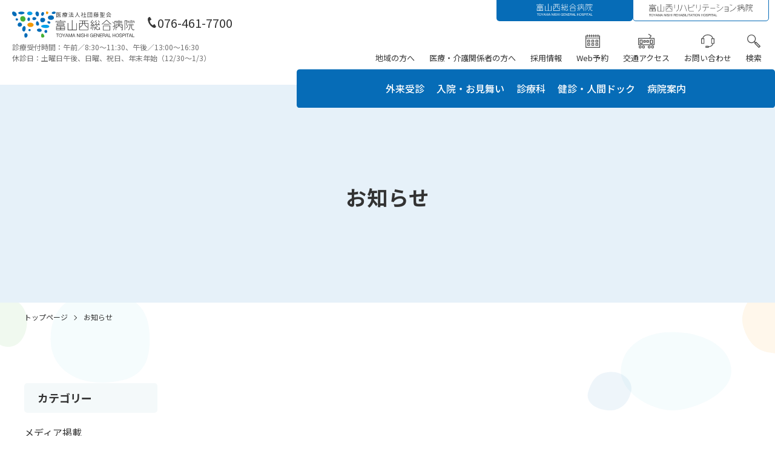

--- FILE ---
content_type: text/html; charset=UTF-8
request_url: https://toyama-nishi.jp/news/page/6/
body_size: 10799
content:
<!doctype html>
<html lang="ja">
<head>
  <!-- Google Tag Manager -->
  <script>(function(w,d,s,l,i){w[l]=w[l]||[];w[l].push({'gtm.start':
  new Date().getTime(),event:'gtm.js'});var f=d.getElementsByTagName(s)[0],
  j=d.createElement(s),dl=l!='dataLayer'?'&l='+l:'';j.async=true;j.src=
  'https://www.googletagmanager.com/gtm.js?id='+i+dl;f.parentNode.insertBefore(j,f);
  })(window,document,'script','dataLayer','GTM-WDH3VVM9');</script>
  <!-- End Google Tag Manager -->

  <meta charset="UTF-8" />
  <meta name="viewport" content="width=device-width, initial-scale=1" />

      <title>お知らせ – 富山西総合病院</title>
	  
    <meta name="description" content="地域の急性期病院として安心・安全で専門性の高い医療をご提供するため、藤聖会グループ施設と連携し、回復期、慢性期、在宅医療・介護サービスに至るまでワンストップでサポートする「治し支える医療」に取り組んでいます。">
  
  	<meta property="og:title" content="お知らせ - 富山西総合病院">
  	<meta property="og:type" content="website">
	<meta property="og:url" content="https://toyama-nishi.jp">
	<meta property="og:image" content="https://toyama-nishi.jp/wp/wp-content/themes/toyama-nishi/images/ogp.png">
	<meta property="og:description" content="地域の急性期病院として安心・安全で専門性の高い医療をご提供するため、藤聖会グループ施設と連携し、回復期、慢性期、在宅医療・介護サービスに至るまでワンストップでサポートする「治し支える医療」に取り組んでいます。">
	<meta property="og:site_name" content="富山西総合病院">

  <link rel="profile" href="https://gmpg.org/xfn/11" />
  <link rel="shortcut icon" href="https://toyama-nishi.jp/wp/wp-content/themes/toyama-nishi/favicon.ico" />
  <link rel="preconnect" href="https://fonts.googleapis.com">
  <link rel="preconnect" href="https://fonts.gstatic.com" crossorigin>
  <link rel="stylesheet" href="https://fonts.googleapis.com/css2?family=Noto+Sans+JP:wght@400;500;700;900&display=swap">
  
  
  <meta name='robots' content='max-image-preview:large' />
	<style>img:is([sizes="auto" i], [sizes^="auto," i]) { contain-intrinsic-size: 3000px 1500px }</style>
	<link rel="alternate" type="application/rss+xml" title="富山西総合病院 &raquo; お知らせ フィード" href="https://toyama-nishi.jp/feed/" />
<link rel='stylesheet' id='wpsbc-style-css' href='https://toyama-nishi.jp/wp/wp-content/plugins/wp-simple-booking-calendar-premium/assets/css/style-front-end.min.css?ver=8.4' type='text/css' media='all' />
<link rel='stylesheet' id='dashicons-css' href='https://toyama-nishi.jp/wp/wp-includes/css/dashicons.min.css?ver=6.8.1' type='text/css' media='all' />
<link rel='stylesheet' id='wp-block-library-css' href='https://toyama-nishi.jp/wp/wp-includes/css/dist/block-library/style.min.css?ver=6.8.1' type='text/css' media='all' />
<style id='classic-theme-styles-inline-css' type='text/css'>
/*! This file is auto-generated */
.wp-block-button__link{color:#fff;background-color:#32373c;border-radius:9999px;box-shadow:none;text-decoration:none;padding:calc(.667em + 2px) calc(1.333em + 2px);font-size:1.125em}.wp-block-file__button{background:#32373c;color:#fff;text-decoration:none}
</style>
<style id='global-styles-inline-css' type='text/css'>
:root{--wp--preset--aspect-ratio--square: 1;--wp--preset--aspect-ratio--4-3: 4/3;--wp--preset--aspect-ratio--3-4: 3/4;--wp--preset--aspect-ratio--3-2: 3/2;--wp--preset--aspect-ratio--2-3: 2/3;--wp--preset--aspect-ratio--16-9: 16/9;--wp--preset--aspect-ratio--9-16: 9/16;--wp--preset--color--black: #333;--wp--preset--color--cyan-bluish-gray: #abb8c3;--wp--preset--color--white: #fff;--wp--preset--color--pale-pink: #f78da7;--wp--preset--color--vivid-red: #cf2e2e;--wp--preset--color--luminous-vivid-orange: #ff6900;--wp--preset--color--luminous-vivid-amber: #fcb900;--wp--preset--color--light-green-cyan: #7bdcb5;--wp--preset--color--vivid-green-cyan: #00d084;--wp--preset--color--pale-cyan-blue: #8ed1fc;--wp--preset--color--vivid-cyan-blue: #0693e3;--wp--preset--color--vivid-purple: #9b51e0;--wp--preset--color--red: #e60017;--wp--preset--color--blue: #066cb7;--wp--preset--gradient--vivid-cyan-blue-to-vivid-purple: linear-gradient(135deg,rgba(6,147,227,1) 0%,rgb(155,81,224) 100%);--wp--preset--gradient--light-green-cyan-to-vivid-green-cyan: linear-gradient(135deg,rgb(122,220,180) 0%,rgb(0,208,130) 100%);--wp--preset--gradient--luminous-vivid-amber-to-luminous-vivid-orange: linear-gradient(135deg,rgba(252,185,0,1) 0%,rgba(255,105,0,1) 100%);--wp--preset--gradient--luminous-vivid-orange-to-vivid-red: linear-gradient(135deg,rgba(255,105,0,1) 0%,rgb(207,46,46) 100%);--wp--preset--gradient--very-light-gray-to-cyan-bluish-gray: linear-gradient(135deg,rgb(238,238,238) 0%,rgb(169,184,195) 100%);--wp--preset--gradient--cool-to-warm-spectrum: linear-gradient(135deg,rgb(74,234,220) 0%,rgb(151,120,209) 20%,rgb(207,42,186) 40%,rgb(238,44,130) 60%,rgb(251,105,98) 80%,rgb(254,248,76) 100%);--wp--preset--gradient--blush-light-purple: linear-gradient(135deg,rgb(255,206,236) 0%,rgb(152,150,240) 100%);--wp--preset--gradient--blush-bordeaux: linear-gradient(135deg,rgb(254,205,165) 0%,rgb(254,45,45) 50%,rgb(107,0,62) 100%);--wp--preset--gradient--luminous-dusk: linear-gradient(135deg,rgb(255,203,112) 0%,rgb(199,81,192) 50%,rgb(65,88,208) 100%);--wp--preset--gradient--pale-ocean: linear-gradient(135deg,rgb(255,245,203) 0%,rgb(182,227,212) 50%,rgb(51,167,181) 100%);--wp--preset--gradient--electric-grass: linear-gradient(135deg,rgb(202,248,128) 0%,rgb(113,206,126) 100%);--wp--preset--gradient--midnight: linear-gradient(135deg,rgb(2,3,129) 0%,rgb(40,116,252) 100%);--wp--preset--font-size--small: 12px;--wp--preset--font-size--medium: 20px;--wp--preset--font-size--large: 18px;--wp--preset--font-size--x-large: 42px;--wp--preset--font-size--regular: 15px;--wp--preset--spacing--20: 0.44rem;--wp--preset--spacing--30: 0.67rem;--wp--preset--spacing--40: 1rem;--wp--preset--spacing--50: 1.5rem;--wp--preset--spacing--60: 2.25rem;--wp--preset--spacing--70: 3.38rem;--wp--preset--spacing--80: 5.06rem;--wp--preset--shadow--natural: 6px 6px 9px rgba(0, 0, 0, 0.2);--wp--preset--shadow--deep: 12px 12px 50px rgba(0, 0, 0, 0.4);--wp--preset--shadow--sharp: 6px 6px 0px rgba(0, 0, 0, 0.2);--wp--preset--shadow--outlined: 6px 6px 0px -3px rgba(255, 255, 255, 1), 6px 6px rgba(0, 0, 0, 1);--wp--preset--shadow--crisp: 6px 6px 0px rgba(0, 0, 0, 1);}:where(.is-layout-flex){gap: 0.5em;}:where(.is-layout-grid){gap: 0.5em;}body .is-layout-flex{display: flex;}.is-layout-flex{flex-wrap: wrap;align-items: center;}.is-layout-flex > :is(*, div){margin: 0;}body .is-layout-grid{display: grid;}.is-layout-grid > :is(*, div){margin: 0;}:where(.wp-block-columns.is-layout-flex){gap: 2em;}:where(.wp-block-columns.is-layout-grid){gap: 2em;}:where(.wp-block-post-template.is-layout-flex){gap: 1.25em;}:where(.wp-block-post-template.is-layout-grid){gap: 1.25em;}.has-black-color{color: var(--wp--preset--color--black) !important;}.has-cyan-bluish-gray-color{color: var(--wp--preset--color--cyan-bluish-gray) !important;}.has-white-color{color: var(--wp--preset--color--white) !important;}.has-pale-pink-color{color: var(--wp--preset--color--pale-pink) !important;}.has-vivid-red-color{color: var(--wp--preset--color--vivid-red) !important;}.has-luminous-vivid-orange-color{color: var(--wp--preset--color--luminous-vivid-orange) !important;}.has-luminous-vivid-amber-color{color: var(--wp--preset--color--luminous-vivid-amber) !important;}.has-light-green-cyan-color{color: var(--wp--preset--color--light-green-cyan) !important;}.has-vivid-green-cyan-color{color: var(--wp--preset--color--vivid-green-cyan) !important;}.has-pale-cyan-blue-color{color: var(--wp--preset--color--pale-cyan-blue) !important;}.has-vivid-cyan-blue-color{color: var(--wp--preset--color--vivid-cyan-blue) !important;}.has-vivid-purple-color{color: var(--wp--preset--color--vivid-purple) !important;}.has-black-background-color{background-color: var(--wp--preset--color--black) !important;}.has-cyan-bluish-gray-background-color{background-color: var(--wp--preset--color--cyan-bluish-gray) !important;}.has-white-background-color{background-color: var(--wp--preset--color--white) !important;}.has-pale-pink-background-color{background-color: var(--wp--preset--color--pale-pink) !important;}.has-vivid-red-background-color{background-color: var(--wp--preset--color--vivid-red) !important;}.has-luminous-vivid-orange-background-color{background-color: var(--wp--preset--color--luminous-vivid-orange) !important;}.has-luminous-vivid-amber-background-color{background-color: var(--wp--preset--color--luminous-vivid-amber) !important;}.has-light-green-cyan-background-color{background-color: var(--wp--preset--color--light-green-cyan) !important;}.has-vivid-green-cyan-background-color{background-color: var(--wp--preset--color--vivid-green-cyan) !important;}.has-pale-cyan-blue-background-color{background-color: var(--wp--preset--color--pale-cyan-blue) !important;}.has-vivid-cyan-blue-background-color{background-color: var(--wp--preset--color--vivid-cyan-blue) !important;}.has-vivid-purple-background-color{background-color: var(--wp--preset--color--vivid-purple) !important;}.has-black-border-color{border-color: var(--wp--preset--color--black) !important;}.has-cyan-bluish-gray-border-color{border-color: var(--wp--preset--color--cyan-bluish-gray) !important;}.has-white-border-color{border-color: var(--wp--preset--color--white) !important;}.has-pale-pink-border-color{border-color: var(--wp--preset--color--pale-pink) !important;}.has-vivid-red-border-color{border-color: var(--wp--preset--color--vivid-red) !important;}.has-luminous-vivid-orange-border-color{border-color: var(--wp--preset--color--luminous-vivid-orange) !important;}.has-luminous-vivid-amber-border-color{border-color: var(--wp--preset--color--luminous-vivid-amber) !important;}.has-light-green-cyan-border-color{border-color: var(--wp--preset--color--light-green-cyan) !important;}.has-vivid-green-cyan-border-color{border-color: var(--wp--preset--color--vivid-green-cyan) !important;}.has-pale-cyan-blue-border-color{border-color: var(--wp--preset--color--pale-cyan-blue) !important;}.has-vivid-cyan-blue-border-color{border-color: var(--wp--preset--color--vivid-cyan-blue) !important;}.has-vivid-purple-border-color{border-color: var(--wp--preset--color--vivid-purple) !important;}.has-vivid-cyan-blue-to-vivid-purple-gradient-background{background: var(--wp--preset--gradient--vivid-cyan-blue-to-vivid-purple) !important;}.has-light-green-cyan-to-vivid-green-cyan-gradient-background{background: var(--wp--preset--gradient--light-green-cyan-to-vivid-green-cyan) !important;}.has-luminous-vivid-amber-to-luminous-vivid-orange-gradient-background{background: var(--wp--preset--gradient--luminous-vivid-amber-to-luminous-vivid-orange) !important;}.has-luminous-vivid-orange-to-vivid-red-gradient-background{background: var(--wp--preset--gradient--luminous-vivid-orange-to-vivid-red) !important;}.has-very-light-gray-to-cyan-bluish-gray-gradient-background{background: var(--wp--preset--gradient--very-light-gray-to-cyan-bluish-gray) !important;}.has-cool-to-warm-spectrum-gradient-background{background: var(--wp--preset--gradient--cool-to-warm-spectrum) !important;}.has-blush-light-purple-gradient-background{background: var(--wp--preset--gradient--blush-light-purple) !important;}.has-blush-bordeaux-gradient-background{background: var(--wp--preset--gradient--blush-bordeaux) !important;}.has-luminous-dusk-gradient-background{background: var(--wp--preset--gradient--luminous-dusk) !important;}.has-pale-ocean-gradient-background{background: var(--wp--preset--gradient--pale-ocean) !important;}.has-electric-grass-gradient-background{background: var(--wp--preset--gradient--electric-grass) !important;}.has-midnight-gradient-background{background: var(--wp--preset--gradient--midnight) !important;}.has-small-font-size{font-size: var(--wp--preset--font-size--small) !important;}.has-medium-font-size{font-size: var(--wp--preset--font-size--medium) !important;}.has-large-font-size{font-size: var(--wp--preset--font-size--large) !important;}.has-x-large-font-size{font-size: var(--wp--preset--font-size--x-large) !important;}
:where(.wp-block-post-template.is-layout-flex){gap: 1.25em;}:where(.wp-block-post-template.is-layout-grid){gap: 1.25em;}
:where(.wp-block-columns.is-layout-flex){gap: 2em;}:where(.wp-block-columns.is-layout-grid){gap: 2em;}
:root :where(.wp-block-pullquote){font-size: 1.5em;line-height: 1.6;}
</style>
<link rel='stylesheet' id='flexible-table-block-css' href='https://toyama-nishi.jp/wp/wp-content/plugins/flexible-table-block/build/style-index.css?ver=1746780335' type='text/css' media='all' />
<style id='flexible-table-block-inline-css' type='text/css'>
.wp-block-flexible-table-block-table.wp-block-flexible-table-block-table>table{width:100%;max-width:100%;border-collapse:collapse;}.wp-block-flexible-table-block-table.wp-block-flexible-table-block-table.is-style-stripes tbody tr:nth-child(odd) th{background-color:#f0f0f1;}.wp-block-flexible-table-block-table.wp-block-flexible-table-block-table.is-style-stripes tbody tr:nth-child(odd) td{background-color:#f0f0f1;}.wp-block-flexible-table-block-table.wp-block-flexible-table-block-table.is-style-stripes tbody tr:nth-child(even) th{background-color:#ffffff;}.wp-block-flexible-table-block-table.wp-block-flexible-table-block-table.is-style-stripes tbody tr:nth-child(even) td{background-color:#ffffff;}.wp-block-flexible-table-block-table.wp-block-flexible-table-block-table>table tr th,.wp-block-flexible-table-block-table.wp-block-flexible-table-block-table>table tr td{padding:0.5em;border-width:1px;border-style:solid;border-color:#000000;text-align:left;vertical-align:middle;}.wp-block-flexible-table-block-table.wp-block-flexible-table-block-table>table tr th{background-color:#f0f0f1;}.wp-block-flexible-table-block-table.wp-block-flexible-table-block-table>table tr td{background-color:#ffffff;}@media screen and (min-width:769px){.wp-block-flexible-table-block-table.is-scroll-on-pc{overflow-x:scroll;}.wp-block-flexible-table-block-table.is-scroll-on-pc table{max-width:none;align-self:self-start;}}@media screen and (max-width:768px){.wp-block-flexible-table-block-table.is-scroll-on-mobile{overflow-x:scroll;}.wp-block-flexible-table-block-table.is-scroll-on-mobile table{max-width:none;align-self:self-start;}.wp-block-flexible-table-block-table table.is-stacked-on-mobile th,.wp-block-flexible-table-block-table table.is-stacked-on-mobile td{width:100%!important;display:block;}}
</style>
<link rel='stylesheet' id='fontawesome5-css' href='https://use.fontawesome.com/releases/v5.13.1/css/all.css?ver=5.13.1' type='text/css' media='all' />
<link rel='stylesheet' id='pure-css-css' href='https://toyama-nishi.jp/wp/wp-content/themes/toyama-nishi/pure/pure-min.css?ver=3.0.0' type='text/css' media='all' />
<link rel='stylesheet' id='pure-grids-css-css' href='https://toyama-nishi.jp/wp/wp-content/themes/toyama-nishi/pure/grids-responsive-min.css?ver=3.0.0' type='text/css' media='all' />
<link rel='stylesheet' id='slick-css' href='https://toyama-nishi.jp/wp/wp-content/themes/toyama-nishi/slick-carousel/slick.min.css?ver=1.9.0' type='text/css' media='all' />
<link rel='stylesheet' id='slick-theme-css' href='https://toyama-nishi.jp/wp/wp-content/themes/toyama-nishi/slick-carousel/slick-theme.min.css?ver=1.9.0' type='text/css' media='all' />
<link rel='stylesheet' id='toyama-nishi-css' href='https://toyama-nishi.jp/wp/wp-content/themes/toyama-nishi/style.css?ver=2025052641219' type='text/css' media='all' />
<link rel='stylesheet' id='wp-pagenavi-css' href='https://toyama-nishi.jp/wp/wp-content/plugins/wp-pagenavi/pagenavi-css.css?ver=2.70' type='text/css' media='all' />
<script type="text/javascript" src="https://code.jquery.com/jquery-3.6.3.min.js?ver=20230127" id="jquery-js"></script>
<style type="text/css"></style><style type="text/css">.broken_link, a.broken_link {
	text-decoration: line-through;
}</style><link rel="icon" href="https://toyama-nishi.jp/wp/wp-content/uploads/favicon-150x150.png" sizes="32x32" />
<link rel="icon" href="https://toyama-nishi.jp/wp/wp-content/uploads/favicon-300x300.png" sizes="192x192" />
<link rel="apple-touch-icon" href="https://toyama-nishi.jp/wp/wp-content/uploads/favicon-300x300.png" />
<meta name="msapplication-TileImage" content="https://toyama-nishi.jp/wp/wp-content/uploads/favicon-300x300.png" />
</head>
<body class="archive paged post-type-archive post-type-archive-post paged-6 post-type-paged-6 wp-theme-toyama-nishi">
<div id="page" class="site">
  <header class="site-header">
    <div class="header-button-search"></div>
    <div id="header-search" class="menu-search">
      <div class="header-search-inner">
        <form method="get" class="searchform" action="https://toyama-nishi.jp">
          <input type="text" class="searchfield" name="s" id="s" placeholder=""/>
          <input type="submit" value="検索する" title="検索" class="searchsubmit">
        </form>
      </div><!-- /.header-search-inner -->
    </div><!-- /#header-search -->
    <div class="header-button"><span></span><span></span><span></span><span class="header-button-text">MENU</span></div>
    <div class="site-header-inner">
      <div class="header-nav-link for-sp">
        <a class="header-nav-link-nishi" href="https://toyama-nishi.jp"><img src="https://toyama-nishi.jp/wp/wp-content/themes/toyama-nishi/images/logo_nishi.svg" alt="富山西総合病院" /></a>
        <a class="header-nav-link-reha" href="https://toyama-nishireha.jp/" target="_blank"><img src="https://toyama-nishi.jp/wp/wp-content/themes/toyama-nishi/images/logo_reha.svg" alt="富山西リハビリテーション病院" /></a>
      </div><!-- /.header-nav-link -->          
      <div class="header-nav-top">
        <div class="header-nav-left">
          <h1 class="site-title">
            <a href="https://toyama-nishi.jp/">
              <img class="header-site-logo" src="https://toyama-nishi.jp/wp/wp-content/themes/toyama-nishi/images/site_logo.svg" alt="富山西総合病院" />
            </a>
          </h1>
          <div class="header-information">
            <div class="header-information-top">
              <a href="https://toyama-nishi.jp">
                 <img class="header-site-logo" src="https://toyama-nishi.jp/wp/wp-content/themes/toyama-nishi/images/site_logo.svg" alt="富山西総合病院" />
                <img class="header-logo-title" src="https://toyama-nishi.jp/wp/wp-content/themes/toyama-nishi/images/header_title.svg" alt="富山西総合病院" />
              </a>
              <div class="header-tel"><a href="tel:076-461-7700"><span class="header-tel-pc">076-461-7700</span><span class="header-tel-sp">電話</span></a></div>
            </div>
            <div class="header-time header-time-pc">診療受付時間：午前／8:30〜11:30、午後／13:00〜16:30<br />休診日：土曜日午後、日曜、祝日、年末年始（12/30〜1/3）</div>
          </div><!-- /.header-information -->
          <nav id="header-nav" class="header-nav for-sp">
            <div id="header-nav-list"><!--ナビの数が増えた場合縦スクロールするためのdiv※不要なら削除-->
            <div id="header-nav-list-inner"><!--ナビの数が増えた場合縦スクロールするためのdiv※不要なら削除-->
              <ul class="header-main-menu">
                <li class="menu-outpatient">
                  <a class="" href="https://toyama-nishi.jp/outpatient/">外来受診</a>
                </li>
                <li class="menu-hospitalization">
                  <a class="" href="https://toyama-nishi.jp/hospitalization/">入院・お見舞い</a>
                </li>
                <li class="menu-department">
                  <a class="" href="https://toyama-nishi.jp/department/">診療科</a>
                </li>
                <li class="menu-dock">
                  <a class="" href="https://toyama-nishi.jp/dock/">健診・人間ドック</a>
                </li>
                <li class="menu-medical">
                  <a class="" href="https://toyama-nishi.jp/about/">病院案内</a>
                </li>
              </ul>
              <div class="header-nav-right for-sp">
                <div class="header-nav-inner">
                  <ul class="header-sub-menu">
                    <li>
                      <a href="https://toyama-nishi.jp/chiiki/">地域の方へ</a>
                    </li>
                    <li>
                      <a href="https://toyama-nishi.jp/medical/">医療・介護関係者の方へ</a>
                    </li>
                    <li>
                      <a href="https://toyama-nishi.jp/recruit/">採用情報</a>
                    </li>
                    <li>
                    <a class="button-reservation" href="https://web-reserve.toyama-nishi.jp/" target="_blank">Web予約</a>
                    </li>
                    <li>
                      <a class="button-access" href="https://toyama-nishi.jp/access/">交通アクセス</a>
                    </li>
                    <li>
                      <a class="button-contact" href="https://toyama-nishi.jp/contact/">お問い合わせ</a>
                    </li>
                    <li>
                      <a class="button-news" href="https://toyama-nishi.jp/news/">お知らせ</a>
                    </li>
                  </ul><!-- /.header-sub-menu -->
                  <div class="header-time">診療受付時間：<br />午前／8:30〜11:30、午後／13:00〜16:30<br />休診日：<br />土曜日午後、日曜、祝日、年末年始（12/30〜1/3）</div>
                </div><!-- /.header-nav-inner -->
              </div><!-- /.header-nav-right -->
            </div><!-- /.header-nav-list-inner -->
            </div><!-- /.header-nav-list -->
          </nav><!-- /.header-nav -->
        </div><!-- /.header-nav-left -->
        <div class="header-nav-right for-pc">
          <div class="header-nav-inner">
            <div class="header-nav-link">
              <a class="header-nav-link-nishi" href="https://toyama-nishi.jp"><img src="https://toyama-nishi.jp/wp/wp-content/themes/toyama-nishi/images/logo_nishi.svg" alt="富山西総合病院" /></a>
              <a class="header-nav-link-reha" href="https://toyama-nishireha.jp/" target="_blank"><img src="https://toyama-nishi.jp/wp/wp-content/themes/toyama-nishi/images/logo_reha.svg" alt="富山西リハビリテーション病院" /></a>
            </div><!-- /.header-nav-link -->
            <ul class="header-sub-menu">
              <li>
                <a href="https://toyama-nishi.jp/chiiki/">地域の方へ</a>
              </li>
              <li>
                <a href="https://toyama-nishi.jp/medical/">医療・介護関係者の方へ</a>
              </li>
              <li>
                <a href="https://toyama-nishi.jp/recruit/">採用情報</a>
              </li>
              <li>
                <a class="button-reservation" href="https://web-reserve.toyama-nishi.jp/" target="_blank">Web予約</a>
              </li>
              <li>
                <a class="button-access" href="https://toyama-nishi.jp/access/">交通アクセス</a>
              </li>
              <li>
                <a class="button-contact" href="https://toyama-nishi.jp/contact/">お問い合わせ</a>
              </li>
              <li class="menu-search-pc"><button class="js-open button-search">検索</button></li>
            </ul><!-- /.header-sub-menu -->
            <nav id="header-nav" class="header-nav header-main-menu-fix">
              <div id="header-nav-list"><!--ナビの数が増えた場合縦スクロールするためのdiv※不要なら削除-->
              <div id="header-nav-list-inner"><!--ナビの数が増えた場合縦スクロールするためのdiv※不要なら削除-->
                <ul class="header-main-menu">
                  <li class="menu-outpatient">
                    <a class="" href="https://toyama-nishi.jp/outpatient/">外来受診</a>
                  </li>
                  <li class="menu-hospitalization">
                    <a class="" href="https://toyama-nishi.jp/hospitalization/">入院・お見舞い</a>
                  </li>
                  <li class="menu-department">
                    <a class="" href="https://toyama-nishi.jp/department/">診療科</a>
                  </li>
                  <li class="menu-dock">
                    <a class="" href="https://toyama-nishi.jp/dock/">健診・人間ドック</a>
                  </li>
                  <li class="menu-medical">
                    <a class="" href="https://toyama-nishi.jp/about/">病院案内</a>
                  </li>
                </ul>
              </div><!-- /#header-nav-list-inner -->
              </div><!-- /#header-nav-list -->
            </nav><!-- /#header-nav -->
          </div><!-- /.header-nav-inner -->
          <div id="overlay" class="overlay"></div>
<div class="cont-search">
  <h3>サイト内検索</h3>
  <button class="js-close button-close"></button>
  <form method="get" class="searchform" action="https://toyama-nishi.jp">
    <input type="text" class="searchfield" name="s" id="s" placeholder=""/>
    <input type="submit" value="検索する" title="検索" class="searchsubmit">
  </form>
</div>        </div><!-- /.header-nav-right -->
      </div><!-- /.header-nav-top -->
    </div><!-- /.site-header-inner -->
  </header><!-- /.site-header -->
  
  <main class="site-content" role="main">
  
                                    <div class="entry-header entry-header-noimage">
                      
  
            <h1 class="entry-title">お知らせ</h1>
          </div><!-- /.entry-header -->
  
    <div class="breadcrumbs">
    <!-- Breadcrumb NavXT 7.4.1 -->
<span property="itemListElement" typeof="ListItem"><a property="item" typeof="WebPage" title="富山西総合病院へ移動する" href="https://toyama-nishi.jp" class="home" ><span property="name">トップページ</span></a><meta property="position" content="1"></span><span class="bc-arrow"></span><span property="itemListElement" typeof="ListItem"><span property="name" class="post">お知らせ</span><meta property="url" content=""><meta property="position" content="2"></span>  </div><!-- /.breadcrumbs -->
  
  	<div class="pure-g news-content">
    <aside class="side-area pure-u-1 pure-u-md-1-4">
  <h2>カテゴリー</h2>
  <ul>
    	<li class="cat-item cat-item-200"><a href="https://toyama-nishi.jp/category/%e3%83%a1%e3%83%87%e3%82%a3%e3%82%a2%e6%8e%b2%e8%bc%89/">メディア掲載</a>
</li>
	<li class="cat-item cat-item-133"><a href="https://toyama-nishi.jp/category/news_patient/">患者さま・地域の方</a>
</li>
	<li class="cat-item cat-item-134"><a href="https://toyama-nishi.jp/category/news_event/">イベント</a>
</li>
	<li class="cat-item cat-item-135"><a href="https://toyama-nishi.jp/category/news_recruit/">採用情報</a>
<ul class='children'>
	<li class="cat-item cat-item-138"><a href="https://toyama-nishi.jp/category/news_recruit/news_new-graduates/">新卒</a>
</li>
	<li class="cat-item cat-item-139"><a href="https://toyama-nishi.jp/category/news_recruit/news_career/">中途</a>
</li>
</ul>
</li>
	<li class="cat-item cat-item-136"><a href="https://toyama-nishi.jp/category/news_medical/">医療関係者向け</a>
</li>
	<li class="cat-item cat-item-1"><a href="https://toyama-nishi.jp/category/uncategorized/">未分類</a>
</li>
  </ul>
  <h2>アーカイブ</h2>
  <ul>
    	<li><a href='https://toyama-nishi.jp/date/2025/'>2025年</a></li>
	<li><a href='https://toyama-nishi.jp/date/2024/'>2024年</a></li>
	<li><a href='https://toyama-nishi.jp/date/2023/'>2023年</a></li>
  </ul>
</aside><!-- #secondary -->	  <div class="content-area pure-u-1 pure-u-md-3-4">
  
  
<div class="entry-content">
    
  <ul class="news-list">
	  </ul><!-- /.news-list -->

	
  </div><!-- /.entry-content -->

  
        </div><!-- /.pure-u -->
    </div><!-- /.pure-g -->
    </main>
  
  <footer class="site-footer">
    <img class="pagetop" src="https://toyama-nishi.jp/wp/wp-content/themes/toyama-nishi/images/pagetop.svg" alt="ページの先頭" />
    <div class="footer-info">
      <img class="site-footer-logo" src="https://toyama-nishi.jp/wp/wp-content/themes/toyama-nishi/images/site_logo.svg" alt="" />
      <div class="inner">
        <a class="footer-info-title" href="https://toyama-nishi.jp/"><span class="footer-info-top">医療法人社団藤聖会</span><br />富山西総合病院</a>
        <div class="footer-info-address">〒939-2716 富山県富山市婦中町下轡田1019<br><span class="footer-info-tel">TEL.<a href="tel:076-461-7700">076-461-7700</a>　FAX.076-461-7788</span></div>
      </div><!-- /.inner -->
    </div><!-- /.footer-info -->
    <div class="footer-menu">
      <div class="inner">
        <div class="pure-g">
          <div class="pure-u-1 pure-u-md-1-3 pure-u-lg-1-5">
            <h2>
              <a href="https://toyama-nishi.jp/outpatient/">外来受診</a>
            </h2>
            <div class="footer-open-button"></div>
            <ul class="footer-open-cont footer-menu-list">
              
<li class="nv-holidays">
    <a href="https://toyama-nishi.jp/outpatient/holidays/">休診・変更案内</a>
  </li>

<li class="nv-hajimete">
    <a href="https://toyama-nishi.jp/outpatient/hajimete/">はじめて来院する方へ</a>
  </li>

<li class="nv-shoshin">
    <a href="https://toyama-nishi.jp/outpatient/shoshin/">初診の方へ</a>
  </li>

<li class="nv-saishin">
    <a href="https://toyama-nishi.jp/outpatient/saishin/">再診の方へ</a>
  </li>

<li class="nv-jikangai">
    <a href="https://toyama-nishi.jp/outpatient/jikangai/">時間外受診のご案内</a>
  </li>

<li class="nv-schedule">
    <a href="https://toyama-nishi.jp/outpatient/schedule/">今月の診療担当表</a>
  </li>

<li class="nv-webreserve">
    <a href="https://toyama-nishi.jp/outpatient/webreserve/">Web予約について</a>
  </li>

<li class="nv-ubie">
    <a href="https://toyama-nishi.jp/outpatient/ubie/">来院前AI問診【内科・初診の方】</a>
  </li>

<li class="nv-myna-hokensho">
    <a href="https://toyama-nishi.jp/outpatient/myna-hokensho/">マイナンバーカードの保険証利用について</a>
  </li>

<li class="nv-medicine">
    <a href="https://toyama-nishi.jp/outpatient/medicine/">お薬の受け取り方</a>
  </li>

<li class="nv-support-center">
    <a href="https://toyama-nishi.jp/outpatient/support-center/">患者相談窓口</a>
  </li>

<li class="nv-classroom">
    <a href="https://toyama-nishi.jp/outpatient/classroom/">栄養相談・各種教室</a>
  </li>

<li class="nv-inspection">
    <a href="https://toyama-nishi.jp/outpatient/inspection/">検査方法について</a>
  </li>
            </ul>
          </div><!-- /.pure-u -->
          <div class="pure-u-1 pure-u-md-1-3 pure-u-lg-1-5">
            <h2><a href="https://toyama-nishi.jp/hospitalization/">⼊院・お見舞い</a></h2>
            <div class="footer-open-button"></div>
            <ul class="footer-open-cont footer-menu-list">
              
<li class="nv-procedure">
    <a href="https://toyama-nishi.jp/hospitalization/procedure/">入院の手続き</a>
  </li>

<li class="nv-necessary">
    <a href="https://toyama-nishi.jp/hospitalization/necessary/">入院に必要なもの</a>
  </li>

<li class="nv-staying">
    <a href="https://toyama-nishi.jp/hospitalization/staying/">入院中の過ごし方</a>
  </li>

<li class="nv-byoushitsu">
    <a href="https://toyama-nishi.jp/hospitalization/byoushitsu/">病室・病棟について</a>
  </li>

<li class="nv-kaigoiryouin">
    <a href="https://toyama-nishi.jp/hospitalization/kaigoiryouin/">介護医療院</a>
  </li>

<li class="nv-nasva_respite">
    <a href="https://toyama-nishi.jp/hospitalization/nasva_respite/">自動車事故重度後遺障害者の短期入院</a>
  </li>

<li class="nv-omimai">
    <a href="https://toyama-nishi.jp/hospitalization/omimai/">お見舞い・ご面会について</a>
  </li>

<li class="nv-payment">
    <a href="https://toyama-nishi.jp/hospitalization/payment/">お支払いについて</a>
  </li>

<li class="nv-medical-certificate">
    <a href="https://toyama-nishi.jp/hospitalization/medical-certificate/">証明・診断書について</a>
  </li>
            </ul>
          </div><!-- /.pure-u -->
          <div class="pure-u-1 pure-u-md-1-3 pure-u-lg-2-5">
            <h2><a href="https://toyama-nishi.jp/department/">診療科</a></h2>
                        <div class="footer-open-button"></div>
            <ul class="footer-open-cont footer-menu-list footer-menu-column2">
                          <li><a href="https://toyama-nishi.jp/department/internal/">
  <div class="fnav-title">内科</div>
</a></li>                          <li><a href="https://toyama-nishi.jp/department/respiratory/">
  <div class="fnav-title">呼吸器内科</div>
</a></li>                          <li><a href="https://toyama-nishi.jp/department/cardiology/">
  <div class="fnav-title">循環器内科</div>
</a></li>                          <li><a href="https://toyama-nishi.jp/department/nephrology/">
  <div class="fnav-title">腎臓内科（人工透析）</div>
</a></li>                          <li><a href="https://toyama-nishi.jp/department/neurology/">
  <div class="fnav-title">神経内科</div>
</a></li>                          <li><a href="https://toyama-nishi.jp/department/gastroenterology/">
  <div class="fnav-title">消化器内科</div>
</a></li>                          <li><a href="https://toyama-nishi.jp/department/surgery/">
  <div class="fnav-title">外科・消化器外科</div>
</a></li>                          <li><a href="https://toyama-nishi.jp/department/hematology/">
  <div class="fnav-title">血液内科</div>
</a></li>                          <li><a href="https://toyama-nishi.jp/department/metabolism/">
  <div class="fnav-title">糖尿病・代謝内科</div>
</a></li>                          <li><a href="https://toyama-nishi.jp/department/breast/">
  <div class="fnav-title">乳腺外科</div>
</a></li>                          <li><a href="https://toyama-nishi.jp/department/orthopaedic/">
  <div class="fnav-title">整形外科</div>
</a></li>                          <li><a href="https://toyama-nishi.jp/department/neurosurgery/">
  <div class="fnav-title">脳神経外科</div>
</a></li>                          <li><a href="https://toyama-nishi.jp/department/plastic/">
  <div class="fnav-title">形成外科</div>
</a></li>                          <li><a href="https://toyama-nishi.jp/department/pediatrics/">
  <div class="fnav-title">小児科</div>
</a></li>                          <li><a href="https://toyama-nishi.jp/department/dermatology/">
  <div class="fnav-title">皮膚科</div>
</a></li>                          <li><a href="https://toyama-nishi.jp/department/urology/">
  <div class="fnav-title">泌尿器科</div>
</a></li>                          <li><a href="https://toyama-nishi.jp/department/gynecology/">
  <div class="fnav-title">婦人科</div>
</a></li>                          <li><a href="https://toyama-nishi.jp/department/ophthalmology/">
  <div class="fnav-title">眼科</div>
</a></li>                          <li><a href="https://toyama-nishi.jp/department/otorhinolaryngology/">
  <div class="fnav-title">耳鼻咽喉科</div>
</a></li>                          <li><a href="https://toyama-nishi.jp/department/physical-medicine/">
  <div class="fnav-title">リハビリテーション科</div>
</a></li>                          <li><a href="https://toyama-nishi.jp/department/radiology/">
  <div class="fnav-title">放射線科</div>
</a></li>                          <li><a href="https://toyama-nishi.jp/department/anesthesiology/">
  <div class="fnav-title">麻酔科</div>
</a></li>                          <li><a href="https://toyama-nishi.jp/department/dentistry/">
  <div class="fnav-title">歯科</div>
</a></li>                        </ul>
                                  </div><!-- /.pure-u -->
          <div class="pure-u-1 pure-u-md-1-3 pure-u-lg-1-5">
            <h2><a href="https://toyama-nishi.jp/dock/">健診・人間ドック</a></h2>
            <div class="footer-open-button"></div>
            <ul class="footer-open-cont footer-menu-list">
              
<li class="nv-about">
    <a href="https://toyama-nishi.jp/dock/about/">当院の健診・検診について</a>
  </li>

<li class="nv-nagare">
    <a href="https://toyama-nishi.jp/dock/nagare/">受診の流れ</a>
  </li>

<li class="nv-yoyaku">
    <a href="https://toyama-nishi.jp/dock/yoyaku/">予約申込について</a>
  </li>

<li class="nv-saikensa">
    <a href="https://toyama-nishi.jp/dock/saikensa/">再検査・精密検査が必要な方</a>
  </li>

<li class="nv-teiki-kenshin">
    <a href="https://toyama-nishi.jp/dock/teiki-kenshin/">一般健康診断</a>
  </li>

<li class="nv-tokutei-kenshin">
    <a href="https://toyama-nishi.jp/dock/tokutei-kenshin/">特定健康診査・後期高齢者健康診査</a>
  </li>

<li class="nv-day-dock">
    <a href="https://toyama-nishi.jp/dock/day-dock/">日帰り人間ドック</a>
  </li>

<li class="nv-lifestyle-disease">
    <a href="https://toyama-nishi.jp/dock/lifestyle-disease/">生活習慣病健診</a>
  </li>

<li class="nv-nou-dock">
    <a href="https://toyama-nishi.jp/dock/nou-dock/">脳ドック</a>
  </li>

<li class="nv-pancreatic-cancer-checkup">
    <a href="https://toyama-nishi.jp/dock/pancreatic-cancer-checkup/">膵臓がんドック</a>
  </li>

<li class="nv-unten">
    <a href="https://toyama-nishi.jp/dock/unten/">運転ドック</a>
  </li>

<li class="nv-yobousessyu">
    <a href="https://toyama-nishi.jp/dock/yobousessyu/">各種予防接種・抗体検査（成人）</a>
  </li>

<li class="nv-kaigaiyobou">
    <a href="https://toyama-nishi.jp/dock/kaigaiyobou/">海外留学、赴任前健診・予防接種</a>
  </li>

<li class="nv-option">
    <a href="https://toyama-nishi.jp/dock/option/">オプション検査</a>
  </li>
            </ul>
          </div><!-- /.pure-u -->
          <div class="pure-u-1 pure-u-md-1-3 pure-u-lg-1-5">
            <h2><a href="https://toyama-nishi.jp/about/">病院案内</a></h2>
            <div class="footer-open-button"></div>
            <ul class="footer-open-cont footer-menu-list">
              
<li class="nv-aisatsu">
    <a href="https://toyama-nishi.jp/about/aisatsu/">ご挨拶</a>
  </li>

<li class="nv-group">
    <a href="https://toyama-nishi.jp/about/group/">藤聖会グループについて</a>
  </li>

<li class="nv-rinen">
    <a href="https://toyama-nishi.jp/about/rinen/">理念</a>
  </li>

<li class="nv-tokucho">
    <a href="https://toyama-nishi.jp/about/tokucho/">当院の特徴</a>
  </li>

<li class="nv-right">
    <a href="https://toyama-nishi.jp/about/right/">患者さまの権利</a>
  </li>

<li class="nv-gaiyo">
    <a href="https://toyama-nishi.jp/about/gaiyo/">病院概要</a>
  </li>

<li class="nv-dpc_qi">
    <a href="https://toyama-nishi.jp/about/dpc_qi/">病院情報の公表</a>
  </li>

<li class="nv-safety">
    <a href="https://toyama-nishi.jp/about/safety/">医療安全管理室</a>
  </li>

<li class="nv-evaluation">
    <a href="https://toyama-nishi.jp/about/evaluation/">第三者評価について</a>
  </li>

<li class="nv-community">
    <a href="https://toyama-nishi.jp/about/community/">患者会等のご案内</a>
  </li>

<li class="nv-satisfaction">
    <a href="https://toyama-nishi.jp/about/satisfaction/">患者さま満足度調査の公表</a>
  </li>

<li class="nv-floor-map">
    <a href="https://toyama-nishi.jp/about/floor-map/">フロアマップ</a>
  </li>

<li class="nv-medical-staff">
    <a href="https://toyama-nishi.jp/recruit/message/">医療スタッフ</a>
  </li>

<li class="nv-koho">
    <a href="https://toyama-nishi.jp/about/koho/">広報誌</a>
  </li>

<li class="nv-kenkourecipe">
    <a href="https://toyama-nishi.jp/about/kenkourecipe/">健康レシピ</a>
  </li>

<li class="nv-sakoujyu">
    <a href="https://toyama-nishi.jp/about/sakoujyu/">サービス付き高齢者向け住宅</a>
  </li>
            </ul>
          </div><!-- /.pure-u -->
          <div class="pure-u-1 pure-u-md-1-3 pure-u-lg-1-5">
            <h2><a href="https://toyama-nishi.jp/chiiki/">地域の方へ</a></h2>
            <div class="footer-open-button"></div>
            <ul class="footer-open-cont footer-menu-list">
              
<li class="nv-houmon">
    <a href="https://toyama-nishi.jp/chiiki/houmon/">訪問診療・訪問看護</a>
  </li>

<li class="nv-treatment-ward">
    <a href="https://toyama-nishi.jp/hospitalization/kaigoiryouin/">介護医療院</a>
  </li>

<li class="nv-service">
    <a href="https://toyama-nishi.jp/chiiki/service/">富山西介護サービスセンター</a>
  </li>

<li class="nv-care_system">
    <a href="https://toyama-nishi.jp/chiiki/care_system/">在宅療養支援</a>
  </li>
            </ul>
          </div><!-- /.pure-u -->
          <div class="pure-u-1 pure-u-md-1-3 pure-u-lg-1-5">
            <h2><a href="https://toyama-nishi.jp/medical/">医療・介護関係者の⽅へ</a></h2>
            <div class="footer-open-button"></div>
            <ul class="footer-open-cont footer-menu-list">
              
<li class="nv-shokai">
    <a href="https://toyama-nishi.jp/medical/shokai/">患者さまの紹介について</a>
  </li>

<li class="nv-download">
    <a href="https://toyama-nishi.jp/medical/download/">ご紹介の書類様式ダウンロード</a>
  </li>

<li class="nv-cooperation">
    <a href="https://toyama-nishi.jp/medical/cooperation/">検査機器の共同利用について</a>
  </li>

<li class="nv-diabetes-gappei">
    <a href="https://toyama-nishi.jp/department/metabolism/diabetes-gappei/">糖尿病合併症外来</a>
  </li>

<li class="nv-insurance-pharmacy">
    <a href="https://toyama-nishi.jp/medical/insurance-pharmacy/">院外処方箋に関すること</a>
  </li>

<li class="nv-2025%e5%b9%b4%e5%ba%a6-%e5%96%80%e7%97%b0%e5%90%b8%e5%bc%95%e7%ad%89%e7%a0%94%e4%bf%ae%e5%8b%9f%e9%9b%86%e3%81%ae%e3%81%94%e6%a1%88%e5%86%85">
    <a href="https://toyama-nishi.jp/medical/2025%e5%b9%b4%e5%ba%a6-%e5%96%80%e7%97%b0%e5%90%b8%e5%bc%95%e7%ad%89%e7%a0%94%e4%bf%ae%e5%8b%9f%e9%9b%86%e3%81%ae%e3%81%94%e6%a1%88%e5%86%85/">2025年度 喀痰吸引等研修募集のご案内</a>
  </li>
            </ul>
          </div><!-- /.pure-u -->
          <div class="pure-u-1 pure-u-md-1-3 pure-u-lg-1-5">
            <h2><a href="https://toyama-nishi.jp/recruit/">採⽤情報</a></h2>
            <div class="footer-open-button"></div>
            <ul class="footer-open-cont footer-menu-list">
              
<li class="nv-visit">
    <a href="https://toyama-nishi.jp/recruit/visit/">病院見学について</a>
  </li>

<li class="nv-apply">
    <a href="https://toyama-nishi.jp/recruit/apply/">応募方法</a>
  </li>

<li class="nv-doctor">
    <a href="https://toyama-nishi.jp/recruit/doctor/">医師</a>
  </li>

<li class="nv-nurse">
    <a href="https://toyama-nishi.jp/recruit/nurse/">看護師</a>
  </li>

<li class="nv-care">
    <a href="https://toyama-nishi.jp/recruit/care/">ライフケアワーカー・介護職</a>
  </li>

<li class="nv-rehabili">
    <a href="https://toyama-nishi.jp/recruit/rehabili/">リハビリ</a>
  </li>

<li class="nv-comed">
    <a href="https://toyama-nishi.jp/recruit/comed/">医療技術職</a>
  </li>

<li class="nv-welfare">
    <a href="https://toyama-nishi.jp/recruit/welfare/">福祉職</a>
  </li>

<li class="nv-office-others">
    <a href="https://toyama-nishi.jp/recruit/office-others/">事務職・その他</a>
  </li>

<li class="nv-group-intro">
    <a href="https://toyama-nishi.jp/recruit/group-intro/">藤聖会グループ概要</a>
  </li>

<li class="nv-message">
    <a href="https://toyama-nishi.jp/recruit/message/">先輩メッセージ</a>
  </li>

<li class="nv-benefit">
    <a href="https://toyama-nishi.jp/recruit/benefit/">福利厚生</a>
  </li>

<li class="nv-data">
    <a href="https://toyama-nishi.jp/recruit/data/">数字で知る富山西総合病院</a>
  </li>

<li class="nv-video">
    <a href="https://toyama-nishi.jp/recruit/video/">動画で見る富山西総合病院</a>
  </li>
            </ul>
          </div><!-- /.pure-u -->
          <div class="pure-u-1 pure-u-md-1-3 pure-u-lg-1-5">
            <h2><a href="https://web-reserve.toyama-nishi.jp/" target="_blank">Web予約</a></h2>
            <h2><a href="https://toyama-nishi.jp/access/">交通アクセス</a></h2>
            <h2><a href="https://toyama-nishi.jp/contact/">お問い合わせ</a></h2>
            <h2><a href="https://toyama-nishi.jp/news/">お知らせ</a></h2>
            <h2><a href="https://toyama-nishi.jp/member/">職員専用ページ</a></h2>
          </div><!-- /.pure-u -->
        </div><!-- /.pure-g -->
      </div><!-- /.inner -->
    </div><!-- /.footer-menu -->
    <div class="footer-link">
      <div class="inner">
        <div class="footer-link-sns">
          <a href="https://www.instagram.com/toyama_west_hospital/" target="_blank"><i class="fab fa-instagram"></i></a>
          <a href="https://www.facebook.com/toyama.nishi/?ref=embed_page" target="_blank"><i class="fab fa-facebook"></i></a>
          <a href="https://www.youtube.com/@toyama-nishi" target="_blank"><i class="fab fa-youtube"></i></a>
        </div><!-- /.footer-link-sns -->
        <a href="https://toyama-nishi.jp/privacy/">プライバシーポリシー</a>
      </div><!-- /.inner -->
    </div><!-- /.footer-link -->
  </footer><!-- .site-footer -->
</div><!-- #page -->
<script type="speculationrules">
{"prefetch":[{"source":"document","where":{"and":[{"href_matches":"\/*"},{"not":{"href_matches":["\/wp\/wp-*.php","\/wp\/wp-admin\/*","\/wp\/wp-content\/uploads\/*","\/wp\/wp-content\/*","\/wp\/wp-content\/plugins\/*","\/wp\/wp-content\/themes\/toyama-nishi\/*","\/*\\?(.+)"]}},{"not":{"selector_matches":"a[rel~=\"nofollow\"]"}},{"not":{"selector_matches":".no-prefetch, .no-prefetch a"}}]},"eagerness":"conservative"}]}
</script>
<script type="text/javascript" src="https://toyama-nishi.jp/wp/wp-includes/js/jquery/ui/core.min.js?ver=1.13.3" id="jquery-ui-core-js"></script>
<script type="text/javascript" src="https://toyama-nishi.jp/wp/wp-includes/js/jquery/ui/datepicker.min.js?ver=1.13.3" id="jquery-ui-datepicker-js"></script>
<script type="text/javascript" id="jquery-ui-datepicker-js-after">
/* <![CDATA[ */
jQuery(function(jQuery){jQuery.datepicker.setDefaults({"closeText":"\u9589\u3058\u308b","currentText":"\u4eca\u65e5","monthNames":["1\u6708","2\u6708","3\u6708","4\u6708","5\u6708","6\u6708","7\u6708","8\u6708","9\u6708","10\u6708","11\u6708","12\u6708"],"monthNamesShort":["1\u6708","2\u6708","3\u6708","4\u6708","5\u6708","6\u6708","7\u6708","8\u6708","9\u6708","10\u6708","11\u6708","12\u6708"],"nextText":"\u6b21","prevText":"\u524d","dayNames":["\u65e5\u66dc\u65e5","\u6708\u66dc\u65e5","\u706b\u66dc\u65e5","\u6c34\u66dc\u65e5","\u6728\u66dc\u65e5","\u91d1\u66dc\u65e5","\u571f\u66dc\u65e5"],"dayNamesShort":["\u65e5","\u6708","\u706b","\u6c34","\u6728","\u91d1","\u571f"],"dayNamesMin":["\u65e5","\u6708","\u706b","\u6c34","\u6728","\u91d1","\u571f"],"dateFormat":"yy\u5e74mm\u6708d\u65e5","firstDay":1,"isRTL":false});});
/* ]]> */
</script>
<script type="text/javascript" id="wpsbc-script-js-extra">
/* <![CDATA[ */
var wpsbc = {"ajax_url":"https:\/\/toyama-nishi.jp\/wp\/wp-admin\/admin-ajax.php","search_form_nonce":"eb93ece232","search_date_format":"yy\u5e74m\u6708d\u65e5","calendar_months_to_jump":""};
/* ]]> */
</script>
<script type="text/javascript" src="https://toyama-nishi.jp/wp/wp-content/plugins/wp-simple-booking-calendar-premium/assets/js/script-front-end.min.js?ver=8.4" id="wpsbc-script-js"></script>
<script type="text/javascript" src="https://toyama-nishi.jp/wp/wp-content/themes/toyama-nishi/slick-carousel/slick.min.js?ver=1.9.0" id="slick-js"></script>
<script type="text/javascript" src="https://toyama-nishi.jp/wp/wp-content/themes/toyama-nishi/js/toyama-nishi.js?ver=202211" id="toyama-nishi-js"></script>


<script>
	  
  
	</script>

</body>

<!-- Google Tag Manager (noscript) -->
<noscript><iframe src="https://www.googletagmanager.com/ns.html?id=GTM-WDH3VVM9"
height="0" width="0" style="display:none;visibility:hidden"></iframe></noscript>
<!-- End Google Tag Manager (noscript) -->

</html>


--- FILE ---
content_type: text/css
request_url: https://toyama-nishi.jp/wp/wp-content/themes/toyama-nishi/style.css?ver=2025052641219
body_size: 31055
content:
@charset "UTF-8";
/*
Theme Name: 富山西総合病院
Theme URI: https://toyama-nishi.jp/
Author: 能登印刷株式会社
Author URI: https://www.notoinsatu.co.jp/
Description: 富山西総合病院
*/
/*--------------------------------------------------------------
設定
--------------------------------------------------------------*/
/*--------------------------------------------------------------
共通
--------------------------------------------------------------*/
@import url("https://cdnjs.cloudflare.com/ajax/libs/normalize/8.0.1/normalize.css");
/*--------------------------------------------------------------
設定
--------------------------------------------------------------*/
/*--------------------------------------------------------------
layout

--------------------------------------------------------------*/
.display-none {
  display: none;
}

.float-center {
  display: -webkit-box;
  display: -webkit-flex;
  display: -ms-flexbox;
  display: flex;
  -webkit-box-pack: center;
  -webkit-justify-content: center;
      -ms-flex-pack: center;
          justify-content: center;
  -webkit-flex-wrap: wrap;
      -ms-flex-wrap: wrap;
          flex-wrap: wrap;
}

/*
.float-right {
  float: right;
}

.float-left {
  float: left;
}
*/
.clear {
  clear: both;
}

.clear-none {
  clear: none;
}

.layout-center {
  margin: 0 auto;
}

.txt-center {
  text-align: center !important;
}

.txt-right {
  text-align: right !important;
}

.txt-left {
  text-align: left !important;
}

/*
.pos-r {
  position: relative;
}

.pos-a {
  position: absolute;
}
*/
.overflow {
  overflow: hidden;
}

.overflow-border {
  overflow: hidden;
  margin-bottom: 30px;
  border-bottom: 1px dashed #f4f9fa;
}

.nowrap {
  white-space: nowrap !important;
}

/*
.width-auto {
  width: auto !important;
}

.w150p {
  width: 150px;
}

.w20 {
  width: 20%;
}

.w30 {
  width: 30%;
}
*/
.mt0 {
  margin-top: 0 !important;
}

.mt15 {
  margin-top: 15px !important;
}

.mt30 {
  margin-top: 30px !important;
}

.mt60 {
  margin-top: 60px !important;
}

.mr30 {
  margin-right: 30px !important;
}

.mb0 {
  margin-bottom: 0 !important;
}

.mb15 {
  margin-bottom: 15px !important;
}

.mb30 {
  margin-bottom: 30px !important;
}

.mb60 {
  margin-bottom: 60px !important;
}

/*
.ml5em {
  margin-left: 5em !important;
}
*/
.pt30 {
  padding-top: 30px !important;
}

.pt60 {
  padding-top: 60px !important;
}

@media screen and (max-width: 1023px) {
  .pt60 {
    padding-top: 30px !important;
  }
}
.pb30 {
  padding-bottom: 30px !important;
}

.pb60 {
  padding-bottom: 60px !important;
}

@media screen and (max-width: 1023px) {
  .pb60 {
    padding-bottom: 30px !important;
  }
}
.pl30 {
  padding-left: 30px !important;
}

.pr30 {
  padding-right: 30px !important;
}

.pl50 {
  padding-left: 50px !important;
}

/*
.img-l {
  padding-left: 30px;
}

.color-red {
  color: $bg-color !important;
}
*/
.indent {
  padding-left: 1em !important;
}

/*
.indent3 {
  margin-left: 3em !important;
  text-indent: -3em;
  display: block;
}
*/
/*
.indentblock {
  margin-left: 1em !important;
}
*/
.imagelink {
  background: none !important;
}
.imagelink:after, .imagelink:before {
  display: none !important;
}

/*
.va-middle {
  vertical-align: middle;
}
*/
.entry-content {
  /* キャプション（段落で使用するとき） */
}
.entry-content img {
  display: block;
  max-width: 100%;
  height: auto;
}
.entry-content a img {
  display: inline-block;
}
.entry-content .wp-block-image.full-img {
  width: 100%;
}
.entry-content .wp-block-image.full-img > * {
  display: block;
}
.entry-content .full-img img {
  width: 100%;
}
.entry-content figcaption,
.entry-content .caption {
  font-size: 1.4rem;
  margin: 0.5em 0;
  text-align: center;
}

/* キャプション */
.wp-element-caption {
  text-align: center;
}

/* スペーサー */
.wp-block-spacer {
  margin: 0 !important;
}

/* 画像横幅いっぱい */
.wp-elempost-caption {
  text-align: center;
}

/* カラムの余白設定 */
.c-row > .c-row__col {
  margin-bottom: 30px;
  padding: 0 20px;
}
.c-row > .c-row__col figure + * {
  margin-top: 18px;
}

.c-row--margin {
  margin: 0 -20px;
}

* + .wp-block-snow-monkey-blocks-items {
  margin-top: 50px;
}

.wp-block-snow-monkey-blocks-items {
  margin-bottom: -40px;
}

/*--------------------------------------------------------------
Accessibility
--------------------------------------------------------------*/
/*--------------------------------------------------------------
Alignments
--------------------------------------------------------------*/
.alignleft {
  display: inline;
  float: left;
  margin: 0 30px 20px 0 !important;
}

.alignright {
  display: inline;
  float: right;
  margin: 0 0 20px 30px !important;
}

.aligncenter {
  clear: both;
  display: block;
  margin-left: auto;
  margin-right: auto;
}

@media screen and (max-width: 781px) {
  .alignleft, .alignright {
    display: block !important;
    float: none !important;
    margin: 0 auto 20px !important;
  }
  .wp-block-image .alignright > figcaption, .wp-block-image .alignleft > figcaption {
    display: block;
  }
}
/*--------------------------------------------------------------
Clearings
--------------------------------------------------------------*/
.clear:before, .clear:after {
  content: "";
  display: table;
  table-layout: fixed;
}

.entry-content:before, .entry-content:after {
  content: "";
  display: table;
  table-layout: fixed;
}

/*--------------------------------------------------------------
Formatting
--------------------------------------------------------------*/
hr, .wp-block-separator {
  border: 0;
  border-top: solid 1px #ccc !important;
  margin: 30px 0;
}

/*--------------------------------------------------------------
Lists
--------------------------------------------------------------*/
.entry-content ul, .entry-content ol {
  margin: 15px 0 0;
  padding: 0;
  text-indent: 0;
}
.entry-content ul > li:last-child, .entry-content ol > li:last-child {
  margin-bottom: 0;
}
.entry-content ul {
  list-style: none outside;
}
.entry-content ul > li {
  margin: 0 0 0.3em;
  padding: 0 0 0 1.4em;
  position: relative;
}
.entry-content ul > li:after {
  background: #009fe8;
  border-radius: 0.75em;
  display: block;
  position: absolute;
  top: 0.4em;
  left: 0.25em;
  content: "";
  width: 0.75em;
  height: 0.75em;
}
.entry-content ul ul {
  margin: 6px 0 8px;
}
.entry-content ul ul > li:after {
  background: #ccc;
}
.entry-content ul ol {
  margin: 6px 0 8px;
}
.entry-content ol > li {
  margin: 0 0 0.3em;
  padding: 0 0 0 1.8em;
  position: relative;
}
.entry-content ol:not(.marusuuji):not(.katakana) > li:nth-child(n+100) {
  padding: 0 0 0 2.4em;
}
.entry-content ol:not(.marusuuji):not(.katakana)[start="100"] > li, .entry-content ol:not(.marusuuji):not(.katakana).start100 > li {
  padding: 0 0 0 2.4em;
}
.entry-content ol:not(.marusuuji):not(.katakana)[start="101"] > li, .entry-content ol:not(.marusuuji):not(.katakana).start101 > li {
  padding: 0 0 0 2.4em;
}
.entry-content ol:not(.marusuuji):not(.katakana)[start="102"] > li, .entry-content ol:not(.marusuuji):not(.katakana).start102 > li {
  padding: 0 0 0 2.4em;
}
.entry-content ol:not(.marusuuji):not(.katakana)[start="103"] > li, .entry-content ol:not(.marusuuji):not(.katakana).start103 > li {
  padding: 0 0 0 2.4em;
}
.entry-content ol:not(.marusuuji):not(.katakana)[start="104"] > li, .entry-content ol:not(.marusuuji):not(.katakana).start104 > li {
  padding: 0 0 0 2.4em;
}
.entry-content ol:not(.marusuuji):not(.katakana)[start="105"] > li, .entry-content ol:not(.marusuuji):not(.katakana).start105 > li {
  padding: 0 0 0 2.4em;
}
.entry-content ol:not(.marusuuji):not(.katakana)[start="106"] > li, .entry-content ol:not(.marusuuji):not(.katakana).start106 > li {
  padding: 0 0 0 2.4em;
}
.entry-content ol:not(.marusuuji):not(.katakana)[start="107"] > li, .entry-content ol:not(.marusuuji):not(.katakana).start107 > li {
  padding: 0 0 0 2.4em;
}
.entry-content ol:not(.marusuuji):not(.katakana)[start="108"] > li, .entry-content ol:not(.marusuuji):not(.katakana).start108 > li {
  padding: 0 0 0 2.4em;
}
.entry-content ol:not(.marusuuji):not(.katakana)[start="109"] > li, .entry-content ol:not(.marusuuji):not(.katakana).start109 > li {
  padding: 0 0 0 2.4em;
}
.entry-content ol:not(.marusuuji):not(.katakana)[start="110"] > li, .entry-content ol:not(.marusuuji):not(.katakana).start110 > li {
  padding: 0 0 0 2.4em;
}
.entry-content ol:not(.marusuuji):not(.katakana)[start="111"] > li, .entry-content ol:not(.marusuuji):not(.katakana).start111 > li {
  padding: 0 0 0 2.4em;
}
.entry-content ol:not(.marusuuji):not(.katakana)[start="112"] > li, .entry-content ol:not(.marusuuji):not(.katakana).start112 > li {
  padding: 0 0 0 2.4em;
}
.entry-content ol:not(.marusuuji):not(.katakana)[start="113"] > li, .entry-content ol:not(.marusuuji):not(.katakana).start113 > li {
  padding: 0 0 0 2.4em;
}
.entry-content ol:not(.marusuuji):not(.katakana)[start="114"] > li, .entry-content ol:not(.marusuuji):not(.katakana).start114 > li {
  padding: 0 0 0 2.4em;
}
.entry-content ol:not(.marusuuji):not(.katakana)[start="115"] > li, .entry-content ol:not(.marusuuji):not(.katakana).start115 > li {
  padding: 0 0 0 2.4em;
}
.entry-content ol:not(.marusuuji):not(.katakana)[start="116"] > li, .entry-content ol:not(.marusuuji):not(.katakana).start116 > li {
  padding: 0 0 0 2.4em;
}
.entry-content ol:not(.marusuuji):not(.katakana)[start="117"] > li, .entry-content ol:not(.marusuuji):not(.katakana).start117 > li {
  padding: 0 0 0 2.4em;
}
.entry-content ol:not(.marusuuji):not(.katakana)[start="118"] > li, .entry-content ol:not(.marusuuji):not(.katakana).start118 > li {
  padding: 0 0 0 2.4em;
}
.entry-content ol:not(.marusuuji):not(.katakana)[start="119"] > li, .entry-content ol:not(.marusuuji):not(.katakana).start119 > li {
  padding: 0 0 0 2.4em;
}
.entry-content ol:not(.marusuuji):not(.katakana)[start="120"] > li, .entry-content ol:not(.marusuuji):not(.katakana).start120 > li {
  padding: 0 0 0 2.4em;
}
.entry-content ol:not(.marusuuji):not(.katakana)[start="121"] > li, .entry-content ol:not(.marusuuji):not(.katakana).start121 > li {
  padding: 0 0 0 2.4em;
}
.entry-content ol:not(.marusuuji):not(.katakana)[start="122"] > li, .entry-content ol:not(.marusuuji):not(.katakana).start122 > li {
  padding: 0 0 0 2.4em;
}
.entry-content ol:not(.marusuuji):not(.katakana)[start="123"] > li, .entry-content ol:not(.marusuuji):not(.katakana).start123 > li {
  padding: 0 0 0 2.4em;
}
.entry-content ol:not(.marusuuji):not(.katakana)[start="124"] > li, .entry-content ol:not(.marusuuji):not(.katakana).start124 > li {
  padding: 0 0 0 2.4em;
}
.entry-content ol:not(.marusuuji):not(.katakana)[start="125"] > li, .entry-content ol:not(.marusuuji):not(.katakana).start125 > li {
  padding: 0 0 0 2.4em;
}
.entry-content ol:not(.marusuuji):not(.katakana)[start="126"] > li, .entry-content ol:not(.marusuuji):not(.katakana).start126 > li {
  padding: 0 0 0 2.4em;
}
.entry-content ol:not(.marusuuji):not(.katakana)[start="127"] > li, .entry-content ol:not(.marusuuji):not(.katakana).start127 > li {
  padding: 0 0 0 2.4em;
}
.entry-content ol:not(.marusuuji):not(.katakana)[start="128"] > li, .entry-content ol:not(.marusuuji):not(.katakana).start128 > li {
  padding: 0 0 0 2.4em;
}
.entry-content ol:not(.marusuuji):not(.katakana)[start="129"] > li, .entry-content ol:not(.marusuuji):not(.katakana).start129 > li {
  padding: 0 0 0 2.4em;
}
.entry-content ol:not(.marusuuji):not(.katakana)[start="130"] > li, .entry-content ol:not(.marusuuji):not(.katakana).start130 > li {
  padding: 0 0 0 2.4em;
}
.entry-content ol:not(.marusuuji):not(.katakana)[start="131"] > li, .entry-content ol:not(.marusuuji):not(.katakana).start131 > li {
  padding: 0 0 0 2.4em;
}
.entry-content ol:not(.marusuuji):not(.katakana)[start="132"] > li, .entry-content ol:not(.marusuuji):not(.katakana).start132 > li {
  padding: 0 0 0 2.4em;
}
.entry-content ol:not(.marusuuji):not(.katakana)[start="133"] > li, .entry-content ol:not(.marusuuji):not(.katakana).start133 > li {
  padding: 0 0 0 2.4em;
}
.entry-content ol:not(.marusuuji):not(.katakana)[start="134"] > li, .entry-content ol:not(.marusuuji):not(.katakana).start134 > li {
  padding: 0 0 0 2.4em;
}
.entry-content ol:not(.marusuuji):not(.katakana)[start="135"] > li, .entry-content ol:not(.marusuuji):not(.katakana).start135 > li {
  padding: 0 0 0 2.4em;
}
.entry-content ol:not(.marusuuji):not(.katakana)[start="136"] > li, .entry-content ol:not(.marusuuji):not(.katakana).start136 > li {
  padding: 0 0 0 2.4em;
}
.entry-content ol:not(.marusuuji):not(.katakana)[start="137"] > li, .entry-content ol:not(.marusuuji):not(.katakana).start137 > li {
  padding: 0 0 0 2.4em;
}
.entry-content ol:not(.marusuuji):not(.katakana)[start="138"] > li, .entry-content ol:not(.marusuuji):not(.katakana).start138 > li {
  padding: 0 0 0 2.4em;
}
.entry-content ol:not(.marusuuji):not(.katakana)[start="139"] > li, .entry-content ol:not(.marusuuji):not(.katakana).start139 > li {
  padding: 0 0 0 2.4em;
}
.entry-content ol:not(.marusuuji):not(.katakana)[start="140"] > li, .entry-content ol:not(.marusuuji):not(.katakana).start140 > li {
  padding: 0 0 0 2.4em;
}
.entry-content ol:not(.marusuuji):not(.katakana)[start="141"] > li, .entry-content ol:not(.marusuuji):not(.katakana).start141 > li {
  padding: 0 0 0 2.4em;
}
.entry-content ol:not(.marusuuji):not(.katakana)[start="142"] > li, .entry-content ol:not(.marusuuji):not(.katakana).start142 > li {
  padding: 0 0 0 2.4em;
}
.entry-content ol:not(.marusuuji):not(.katakana)[start="143"] > li, .entry-content ol:not(.marusuuji):not(.katakana).start143 > li {
  padding: 0 0 0 2.4em;
}
.entry-content ol:not(.marusuuji):not(.katakana)[start="144"] > li, .entry-content ol:not(.marusuuji):not(.katakana).start144 > li {
  padding: 0 0 0 2.4em;
}
.entry-content ol:not(.marusuuji):not(.katakana)[start="145"] > li, .entry-content ol:not(.marusuuji):not(.katakana).start145 > li {
  padding: 0 0 0 2.4em;
}
.entry-content ol:not(.marusuuji):not(.katakana)[start="146"] > li, .entry-content ol:not(.marusuuji):not(.katakana).start146 > li {
  padding: 0 0 0 2.4em;
}
.entry-content ol:not(.marusuuji):not(.katakana)[start="147"] > li, .entry-content ol:not(.marusuuji):not(.katakana).start147 > li {
  padding: 0 0 0 2.4em;
}
.entry-content ol:not(.marusuuji):not(.katakana)[start="148"] > li, .entry-content ol:not(.marusuuji):not(.katakana).start148 > li {
  padding: 0 0 0 2.4em;
}
.entry-content ol:not(.marusuuji):not(.katakana)[start="149"] > li, .entry-content ol:not(.marusuuji):not(.katakana).start149 > li {
  padding: 0 0 0 2.4em;
}
.entry-content ol:not(.marusuuji):not(.katakana)[start="150"] > li, .entry-content ol:not(.marusuuji):not(.katakana).start150 > li {
  padding: 0 0 0 2.4em;
}
.entry-content ol:not(.marusuuji):not(.katakana)[start="151"] > li, .entry-content ol:not(.marusuuji):not(.katakana).start151 > li {
  padding: 0 0 0 2.4em;
}
.entry-content ol:not(.marusuuji):not(.katakana)[start="152"] > li, .entry-content ol:not(.marusuuji):not(.katakana).start152 > li {
  padding: 0 0 0 2.4em;
}
.entry-content ol:not(.marusuuji):not(.katakana)[start="153"] > li, .entry-content ol:not(.marusuuji):not(.katakana).start153 > li {
  padding: 0 0 0 2.4em;
}
.entry-content ol:not(.marusuuji):not(.katakana)[start="154"] > li, .entry-content ol:not(.marusuuji):not(.katakana).start154 > li {
  padding: 0 0 0 2.4em;
}
.entry-content ol:not(.marusuuji):not(.katakana)[start="155"] > li, .entry-content ol:not(.marusuuji):not(.katakana).start155 > li {
  padding: 0 0 0 2.4em;
}
.entry-content ol:not(.marusuuji):not(.katakana)[start="156"] > li, .entry-content ol:not(.marusuuji):not(.katakana).start156 > li {
  padding: 0 0 0 2.4em;
}
.entry-content ol:not(.marusuuji):not(.katakana)[start="157"] > li, .entry-content ol:not(.marusuuji):not(.katakana).start157 > li {
  padding: 0 0 0 2.4em;
}
.entry-content ol:not(.marusuuji):not(.katakana)[start="158"] > li, .entry-content ol:not(.marusuuji):not(.katakana).start158 > li {
  padding: 0 0 0 2.4em;
}
.entry-content ol:not(.marusuuji):not(.katakana)[start="159"] > li, .entry-content ol:not(.marusuuji):not(.katakana).start159 > li {
  padding: 0 0 0 2.4em;
}
.entry-content ol:not(.marusuuji):not(.katakana)[start="160"] > li, .entry-content ol:not(.marusuuji):not(.katakana).start160 > li {
  padding: 0 0 0 2.4em;
}
.entry-content ol:not(.marusuuji):not(.katakana)[start="161"] > li, .entry-content ol:not(.marusuuji):not(.katakana).start161 > li {
  padding: 0 0 0 2.4em;
}
.entry-content ol:not(.marusuuji):not(.katakana)[start="162"] > li, .entry-content ol:not(.marusuuji):not(.katakana).start162 > li {
  padding: 0 0 0 2.4em;
}
.entry-content ol:not(.marusuuji):not(.katakana)[start="163"] > li, .entry-content ol:not(.marusuuji):not(.katakana).start163 > li {
  padding: 0 0 0 2.4em;
}
.entry-content ol:not(.marusuuji):not(.katakana)[start="164"] > li, .entry-content ol:not(.marusuuji):not(.katakana).start164 > li {
  padding: 0 0 0 2.4em;
}
.entry-content ol:not(.marusuuji):not(.katakana)[start="165"] > li, .entry-content ol:not(.marusuuji):not(.katakana).start165 > li {
  padding: 0 0 0 2.4em;
}
.entry-content ol:not(.marusuuji):not(.katakana)[start="166"] > li, .entry-content ol:not(.marusuuji):not(.katakana).start166 > li {
  padding: 0 0 0 2.4em;
}
.entry-content ol:not(.marusuuji):not(.katakana)[start="167"] > li, .entry-content ol:not(.marusuuji):not(.katakana).start167 > li {
  padding: 0 0 0 2.4em;
}
.entry-content ol:not(.marusuuji):not(.katakana)[start="168"] > li, .entry-content ol:not(.marusuuji):not(.katakana).start168 > li {
  padding: 0 0 0 2.4em;
}
.entry-content ol:not(.marusuuji):not(.katakana)[start="169"] > li, .entry-content ol:not(.marusuuji):not(.katakana).start169 > li {
  padding: 0 0 0 2.4em;
}
.entry-content ol:not(.marusuuji):not(.katakana)[start="170"] > li, .entry-content ol:not(.marusuuji):not(.katakana).start170 > li {
  padding: 0 0 0 2.4em;
}
.entry-content ol:not(.marusuuji):not(.katakana)[start="171"] > li, .entry-content ol:not(.marusuuji):not(.katakana).start171 > li {
  padding: 0 0 0 2.4em;
}
.entry-content ol:not(.marusuuji):not(.katakana)[start="172"] > li, .entry-content ol:not(.marusuuji):not(.katakana).start172 > li {
  padding: 0 0 0 2.4em;
}
.entry-content ol:not(.marusuuji):not(.katakana)[start="173"] > li, .entry-content ol:not(.marusuuji):not(.katakana).start173 > li {
  padding: 0 0 0 2.4em;
}
.entry-content ol:not(.marusuuji):not(.katakana)[start="174"] > li, .entry-content ol:not(.marusuuji):not(.katakana).start174 > li {
  padding: 0 0 0 2.4em;
}
.entry-content ol:not(.marusuuji):not(.katakana)[start="175"] > li, .entry-content ol:not(.marusuuji):not(.katakana).start175 > li {
  padding: 0 0 0 2.4em;
}
.entry-content ol:not(.marusuuji):not(.katakana)[start="176"] > li, .entry-content ol:not(.marusuuji):not(.katakana).start176 > li {
  padding: 0 0 0 2.4em;
}
.entry-content ol:not(.marusuuji):not(.katakana)[start="177"] > li, .entry-content ol:not(.marusuuji):not(.katakana).start177 > li {
  padding: 0 0 0 2.4em;
}
.entry-content ol:not(.marusuuji):not(.katakana)[start="178"] > li, .entry-content ol:not(.marusuuji):not(.katakana).start178 > li {
  padding: 0 0 0 2.4em;
}
.entry-content ol:not(.marusuuji):not(.katakana)[start="179"] > li, .entry-content ol:not(.marusuuji):not(.katakana).start179 > li {
  padding: 0 0 0 2.4em;
}
.entry-content ol:not(.marusuuji):not(.katakana)[start="180"] > li, .entry-content ol:not(.marusuuji):not(.katakana).start180 > li {
  padding: 0 0 0 2.4em;
}
.entry-content ol:not(.marusuuji):not(.katakana)[start="181"] > li, .entry-content ol:not(.marusuuji):not(.katakana).start181 > li {
  padding: 0 0 0 2.4em;
}
.entry-content ol:not(.marusuuji):not(.katakana)[start="182"] > li, .entry-content ol:not(.marusuuji):not(.katakana).start182 > li {
  padding: 0 0 0 2.4em;
}
.entry-content ol:not(.marusuuji):not(.katakana)[start="183"] > li, .entry-content ol:not(.marusuuji):not(.katakana).start183 > li {
  padding: 0 0 0 2.4em;
}
.entry-content ol:not(.marusuuji):not(.katakana)[start="184"] > li, .entry-content ol:not(.marusuuji):not(.katakana).start184 > li {
  padding: 0 0 0 2.4em;
}
.entry-content ol:not(.marusuuji):not(.katakana)[start="185"] > li, .entry-content ol:not(.marusuuji):not(.katakana).start185 > li {
  padding: 0 0 0 2.4em;
}
.entry-content ol:not(.marusuuji):not(.katakana)[start="186"] > li, .entry-content ol:not(.marusuuji):not(.katakana).start186 > li {
  padding: 0 0 0 2.4em;
}
.entry-content ol:not(.marusuuji):not(.katakana)[start="187"] > li, .entry-content ol:not(.marusuuji):not(.katakana).start187 > li {
  padding: 0 0 0 2.4em;
}
.entry-content ol:not(.marusuuji):not(.katakana)[start="188"] > li, .entry-content ol:not(.marusuuji):not(.katakana).start188 > li {
  padding: 0 0 0 2.4em;
}
.entry-content ol:not(.marusuuji):not(.katakana)[start="189"] > li, .entry-content ol:not(.marusuuji):not(.katakana).start189 > li {
  padding: 0 0 0 2.4em;
}
.entry-content ol:not(.marusuuji):not(.katakana)[start="190"] > li, .entry-content ol:not(.marusuuji):not(.katakana).start190 > li {
  padding: 0 0 0 2.4em;
}
.entry-content ol:not(.marusuuji):not(.katakana)[start="191"] > li, .entry-content ol:not(.marusuuji):not(.katakana).start191 > li {
  padding: 0 0 0 2.4em;
}
.entry-content ol:not(.marusuuji):not(.katakana)[start="192"] > li, .entry-content ol:not(.marusuuji):not(.katakana).start192 > li {
  padding: 0 0 0 2.4em;
}
.entry-content ol:not(.marusuuji):not(.katakana)[start="193"] > li, .entry-content ol:not(.marusuuji):not(.katakana).start193 > li {
  padding: 0 0 0 2.4em;
}
.entry-content ol:not(.marusuuji):not(.katakana)[start="194"] > li, .entry-content ol:not(.marusuuji):not(.katakana).start194 > li {
  padding: 0 0 0 2.4em;
}
.entry-content ol:not(.marusuuji):not(.katakana)[start="195"] > li, .entry-content ol:not(.marusuuji):not(.katakana).start195 > li {
  padding: 0 0 0 2.4em;
}
.entry-content ol:not(.marusuuji):not(.katakana)[start="196"] > li, .entry-content ol:not(.marusuuji):not(.katakana).start196 > li {
  padding: 0 0 0 2.4em;
}
.entry-content ol:not(.marusuuji):not(.katakana)[start="197"] > li, .entry-content ol:not(.marusuuji):not(.katakana).start197 > li {
  padding: 0 0 0 2.4em;
}
.entry-content ol:not(.marusuuji):not(.katakana)[start="198"] > li, .entry-content ol:not(.marusuuji):not(.katakana).start198 > li {
  padding: 0 0 0 2.4em;
}
.entry-content ol:not(.marusuuji):not(.katakana)[start="199"] > li, .entry-content ol:not(.marusuuji):not(.katakana).start199 > li {
  padding: 0 0 0 2.4em;
}
.entry-content ol:not(.marusuuji):not(.katakana)[start="200"] > li, .entry-content ol:not(.marusuuji):not(.katakana).start200 > li {
  padding: 0 0 0 2.4em;
}
.entry-content ol:not(.marusuuji):not(.katakana)[start="201"] > li, .entry-content ol:not(.marusuuji):not(.katakana).start201 > li {
  padding: 0 0 0 2.4em;
}
.entry-content ol:not(.marusuuji):not(.katakana)[start="202"] > li, .entry-content ol:not(.marusuuji):not(.katakana).start202 > li {
  padding: 0 0 0 2.4em;
}
.entry-content ol:not(.marusuuji):not(.katakana)[start="203"] > li, .entry-content ol:not(.marusuuji):not(.katakana).start203 > li {
  padding: 0 0 0 2.4em;
}
.entry-content ol:not(.marusuuji):not(.katakana)[start="204"] > li, .entry-content ol:not(.marusuuji):not(.katakana).start204 > li {
  padding: 0 0 0 2.4em;
}
.entry-content ol:not(.marusuuji):not(.katakana)[start="205"] > li, .entry-content ol:not(.marusuuji):not(.katakana).start205 > li {
  padding: 0 0 0 2.4em;
}
.entry-content ol:not(.marusuuji):not(.katakana)[start="206"] > li, .entry-content ol:not(.marusuuji):not(.katakana).start206 > li {
  padding: 0 0 0 2.4em;
}
.entry-content ol:not(.marusuuji):not(.katakana)[start="207"] > li, .entry-content ol:not(.marusuuji):not(.katakana).start207 > li {
  padding: 0 0 0 2.4em;
}
.entry-content ol:not(.marusuuji):not(.katakana)[start="208"] > li, .entry-content ol:not(.marusuuji):not(.katakana).start208 > li {
  padding: 0 0 0 2.4em;
}
.entry-content ol:not(.marusuuji):not(.katakana)[start="209"] > li, .entry-content ol:not(.marusuuji):not(.katakana).start209 > li {
  padding: 0 0 0 2.4em;
}
.entry-content ol:not(.marusuuji):not(.katakana)[start="210"] > li, .entry-content ol:not(.marusuuji):not(.katakana).start210 > li {
  padding: 0 0 0 2.4em;
}
.entry-content ol:not(.marusuuji):not(.katakana)[start="211"] > li, .entry-content ol:not(.marusuuji):not(.katakana).start211 > li {
  padding: 0 0 0 2.4em;
}
.entry-content ol:not(.marusuuji):not(.katakana)[start="212"] > li, .entry-content ol:not(.marusuuji):not(.katakana).start212 > li {
  padding: 0 0 0 2.4em;
}
.entry-content ol:not(.marusuuji):not(.katakana)[start="213"] > li, .entry-content ol:not(.marusuuji):not(.katakana).start213 > li {
  padding: 0 0 0 2.4em;
}
.entry-content ol:not(.marusuuji):not(.katakana)[start="214"] > li, .entry-content ol:not(.marusuuji):not(.katakana).start214 > li {
  padding: 0 0 0 2.4em;
}
.entry-content ol:not(.marusuuji):not(.katakana)[start="215"] > li, .entry-content ol:not(.marusuuji):not(.katakana).start215 > li {
  padding: 0 0 0 2.4em;
}
.entry-content ol:not(.marusuuji):not(.katakana)[start="216"] > li, .entry-content ol:not(.marusuuji):not(.katakana).start216 > li {
  padding: 0 0 0 2.4em;
}
.entry-content ol:not(.marusuuji):not(.katakana)[start="217"] > li, .entry-content ol:not(.marusuuji):not(.katakana).start217 > li {
  padding: 0 0 0 2.4em;
}
.entry-content ol:not(.marusuuji):not(.katakana)[start="218"] > li, .entry-content ol:not(.marusuuji):not(.katakana).start218 > li {
  padding: 0 0 0 2.4em;
}
.entry-content ol:not(.marusuuji):not(.katakana)[start="219"] > li, .entry-content ol:not(.marusuuji):not(.katakana).start219 > li {
  padding: 0 0 0 2.4em;
}
.entry-content ol:not(.marusuuji):not(.katakana)[start="220"] > li, .entry-content ol:not(.marusuuji):not(.katakana).start220 > li {
  padding: 0 0 0 2.4em;
}
.entry-content ol:not(.marusuuji):not(.katakana)[start="221"] > li, .entry-content ol:not(.marusuuji):not(.katakana).start221 > li {
  padding: 0 0 0 2.4em;
}
.entry-content ol:not(.marusuuji):not(.katakana)[start="222"] > li, .entry-content ol:not(.marusuuji):not(.katakana).start222 > li {
  padding: 0 0 0 2.4em;
}
.entry-content ol:not(.marusuuji):not(.katakana)[start="223"] > li, .entry-content ol:not(.marusuuji):not(.katakana).start223 > li {
  padding: 0 0 0 2.4em;
}
.entry-content ol:not(.marusuuji):not(.katakana)[start="224"] > li, .entry-content ol:not(.marusuuji):not(.katakana).start224 > li {
  padding: 0 0 0 2.4em;
}
.entry-content ol:not(.marusuuji):not(.katakana)[start="225"] > li, .entry-content ol:not(.marusuuji):not(.katakana).start225 > li {
  padding: 0 0 0 2.4em;
}
.entry-content ol:not(.marusuuji):not(.katakana)[start="226"] > li, .entry-content ol:not(.marusuuji):not(.katakana).start226 > li {
  padding: 0 0 0 2.4em;
}
.entry-content ol:not(.marusuuji):not(.katakana)[start="227"] > li, .entry-content ol:not(.marusuuji):not(.katakana).start227 > li {
  padding: 0 0 0 2.4em;
}
.entry-content ol:not(.marusuuji):not(.katakana)[start="228"] > li, .entry-content ol:not(.marusuuji):not(.katakana).start228 > li {
  padding: 0 0 0 2.4em;
}
.entry-content ol:not(.marusuuji):not(.katakana)[start="229"] > li, .entry-content ol:not(.marusuuji):not(.katakana).start229 > li {
  padding: 0 0 0 2.4em;
}
.entry-content ol:not(.marusuuji):not(.katakana)[start="230"] > li, .entry-content ol:not(.marusuuji):not(.katakana).start230 > li {
  padding: 0 0 0 2.4em;
}
.entry-content ol:not(.marusuuji):not(.katakana)[start="231"] > li, .entry-content ol:not(.marusuuji):not(.katakana).start231 > li {
  padding: 0 0 0 2.4em;
}
.entry-content ol:not(.marusuuji):not(.katakana)[start="232"] > li, .entry-content ol:not(.marusuuji):not(.katakana).start232 > li {
  padding: 0 0 0 2.4em;
}
.entry-content ol:not(.marusuuji):not(.katakana)[start="233"] > li, .entry-content ol:not(.marusuuji):not(.katakana).start233 > li {
  padding: 0 0 0 2.4em;
}
.entry-content ol:not(.marusuuji):not(.katakana)[start="234"] > li, .entry-content ol:not(.marusuuji):not(.katakana).start234 > li {
  padding: 0 0 0 2.4em;
}
.entry-content ol:not(.marusuuji):not(.katakana)[start="235"] > li, .entry-content ol:not(.marusuuji):not(.katakana).start235 > li {
  padding: 0 0 0 2.4em;
}
.entry-content ol:not(.marusuuji):not(.katakana)[start="236"] > li, .entry-content ol:not(.marusuuji):not(.katakana).start236 > li {
  padding: 0 0 0 2.4em;
}
.entry-content ol:not(.marusuuji):not(.katakana)[start="237"] > li, .entry-content ol:not(.marusuuji):not(.katakana).start237 > li {
  padding: 0 0 0 2.4em;
}
.entry-content ol:not(.marusuuji):not(.katakana)[start="238"] > li, .entry-content ol:not(.marusuuji):not(.katakana).start238 > li {
  padding: 0 0 0 2.4em;
}
.entry-content ol:not(.marusuuji):not(.katakana)[start="239"] > li, .entry-content ol:not(.marusuuji):not(.katakana).start239 > li {
  padding: 0 0 0 2.4em;
}
.entry-content ol:not(.marusuuji):not(.katakana)[start="240"] > li, .entry-content ol:not(.marusuuji):not(.katakana).start240 > li {
  padding: 0 0 0 2.4em;
}
.entry-content ol:not(.marusuuji):not(.katakana)[start="241"] > li, .entry-content ol:not(.marusuuji):not(.katakana).start241 > li {
  padding: 0 0 0 2.4em;
}
.entry-content ol:not(.marusuuji):not(.katakana)[start="242"] > li, .entry-content ol:not(.marusuuji):not(.katakana).start242 > li {
  padding: 0 0 0 2.4em;
}
.entry-content ol:not(.marusuuji):not(.katakana)[start="243"] > li, .entry-content ol:not(.marusuuji):not(.katakana).start243 > li {
  padding: 0 0 0 2.4em;
}
.entry-content ol:not(.marusuuji):not(.katakana)[start="244"] > li, .entry-content ol:not(.marusuuji):not(.katakana).start244 > li {
  padding: 0 0 0 2.4em;
}
.entry-content ol:not(.marusuuji):not(.katakana)[start="245"] > li, .entry-content ol:not(.marusuuji):not(.katakana).start245 > li {
  padding: 0 0 0 2.4em;
}
.entry-content ol:not(.marusuuji):not(.katakana)[start="246"] > li, .entry-content ol:not(.marusuuji):not(.katakana).start246 > li {
  padding: 0 0 0 2.4em;
}
.entry-content ol:not(.marusuuji):not(.katakana)[start="247"] > li, .entry-content ol:not(.marusuuji):not(.katakana).start247 > li {
  padding: 0 0 0 2.4em;
}
.entry-content ol:not(.marusuuji):not(.katakana)[start="248"] > li, .entry-content ol:not(.marusuuji):not(.katakana).start248 > li {
  padding: 0 0 0 2.4em;
}
.entry-content ol:not(.marusuuji):not(.katakana)[start="249"] > li, .entry-content ol:not(.marusuuji):not(.katakana).start249 > li {
  padding: 0 0 0 2.4em;
}
.entry-content ol:not(.marusuuji):not(.katakana)[start="250"] > li, .entry-content ol:not(.marusuuji):not(.katakana).start250 > li {
  padding: 0 0 0 2.4em;
}
.entry-content ol:not(.marusuuji):not(.katakana)[start="251"] > li, .entry-content ol:not(.marusuuji):not(.katakana).start251 > li {
  padding: 0 0 0 2.4em;
}
.entry-content ol:not(.marusuuji):not(.katakana)[start="252"] > li, .entry-content ol:not(.marusuuji):not(.katakana).start252 > li {
  padding: 0 0 0 2.4em;
}
.entry-content ol:not(.marusuuji):not(.katakana)[start="253"] > li, .entry-content ol:not(.marusuuji):not(.katakana).start253 > li {
  padding: 0 0 0 2.4em;
}
.entry-content ol:not(.marusuuji):not(.katakana)[start="254"] > li, .entry-content ol:not(.marusuuji):not(.katakana).start254 > li {
  padding: 0 0 0 2.4em;
}
.entry-content ol:not(.marusuuji):not(.katakana)[start="255"] > li, .entry-content ol:not(.marusuuji):not(.katakana).start255 > li {
  padding: 0 0 0 2.4em;
}
.entry-content ol:not(.marusuuji):not(.katakana)[start="256"] > li, .entry-content ol:not(.marusuuji):not(.katakana).start256 > li {
  padding: 0 0 0 2.4em;
}
.entry-content ol:not(.marusuuji):not(.katakana)[start="257"] > li, .entry-content ol:not(.marusuuji):not(.katakana).start257 > li {
  padding: 0 0 0 2.4em;
}
.entry-content ol:not(.marusuuji):not(.katakana)[start="258"] > li, .entry-content ol:not(.marusuuji):not(.katakana).start258 > li {
  padding: 0 0 0 2.4em;
}
.entry-content ol:not(.marusuuji):not(.katakana)[start="259"] > li, .entry-content ol:not(.marusuuji):not(.katakana).start259 > li {
  padding: 0 0 0 2.4em;
}
.entry-content ol:not(.marusuuji):not(.katakana)[start="260"] > li, .entry-content ol:not(.marusuuji):not(.katakana).start260 > li {
  padding: 0 0 0 2.4em;
}
.entry-content ol:not(.marusuuji):not(.katakana)[start="261"] > li, .entry-content ol:not(.marusuuji):not(.katakana).start261 > li {
  padding: 0 0 0 2.4em;
}
.entry-content ol:not(.marusuuji):not(.katakana)[start="262"] > li, .entry-content ol:not(.marusuuji):not(.katakana).start262 > li {
  padding: 0 0 0 2.4em;
}
.entry-content ol:not(.marusuuji):not(.katakana)[start="263"] > li, .entry-content ol:not(.marusuuji):not(.katakana).start263 > li {
  padding: 0 0 0 2.4em;
}
.entry-content ol:not(.marusuuji):not(.katakana)[start="264"] > li, .entry-content ol:not(.marusuuji):not(.katakana).start264 > li {
  padding: 0 0 0 2.4em;
}
.entry-content ol:not(.marusuuji):not(.katakana)[start="265"] > li, .entry-content ol:not(.marusuuji):not(.katakana).start265 > li {
  padding: 0 0 0 2.4em;
}
.entry-content ol:not(.marusuuji):not(.katakana)[start="266"] > li, .entry-content ol:not(.marusuuji):not(.katakana).start266 > li {
  padding: 0 0 0 2.4em;
}
.entry-content ol:not(.marusuuji):not(.katakana)[start="267"] > li, .entry-content ol:not(.marusuuji):not(.katakana).start267 > li {
  padding: 0 0 0 2.4em;
}
.entry-content ol:not(.marusuuji):not(.katakana)[start="268"] > li, .entry-content ol:not(.marusuuji):not(.katakana).start268 > li {
  padding: 0 0 0 2.4em;
}
.entry-content ol:not(.marusuuji):not(.katakana)[start="269"] > li, .entry-content ol:not(.marusuuji):not(.katakana).start269 > li {
  padding: 0 0 0 2.4em;
}
.entry-content ol:not(.marusuuji):not(.katakana)[start="270"] > li, .entry-content ol:not(.marusuuji):not(.katakana).start270 > li {
  padding: 0 0 0 2.4em;
}
.entry-content ol:not(.marusuuji):not(.katakana)[start="271"] > li, .entry-content ol:not(.marusuuji):not(.katakana).start271 > li {
  padding: 0 0 0 2.4em;
}
.entry-content ol:not(.marusuuji):not(.katakana)[start="272"] > li, .entry-content ol:not(.marusuuji):not(.katakana).start272 > li {
  padding: 0 0 0 2.4em;
}
.entry-content ol:not(.marusuuji):not(.katakana)[start="273"] > li, .entry-content ol:not(.marusuuji):not(.katakana).start273 > li {
  padding: 0 0 0 2.4em;
}
.entry-content ol:not(.marusuuji):not(.katakana)[start="274"] > li, .entry-content ol:not(.marusuuji):not(.katakana).start274 > li {
  padding: 0 0 0 2.4em;
}
.entry-content ol:not(.marusuuji):not(.katakana)[start="275"] > li, .entry-content ol:not(.marusuuji):not(.katakana).start275 > li {
  padding: 0 0 0 2.4em;
}
.entry-content ol:not(.marusuuji):not(.katakana)[start="276"] > li, .entry-content ol:not(.marusuuji):not(.katakana).start276 > li {
  padding: 0 0 0 2.4em;
}
.entry-content ol:not(.marusuuji):not(.katakana)[start="277"] > li, .entry-content ol:not(.marusuuji):not(.katakana).start277 > li {
  padding: 0 0 0 2.4em;
}
.entry-content ol:not(.marusuuji):not(.katakana)[start="278"] > li, .entry-content ol:not(.marusuuji):not(.katakana).start278 > li {
  padding: 0 0 0 2.4em;
}
.entry-content ol:not(.marusuuji):not(.katakana)[start="279"] > li, .entry-content ol:not(.marusuuji):not(.katakana).start279 > li {
  padding: 0 0 0 2.4em;
}
.entry-content ol:not(.marusuuji):not(.katakana)[start="280"] > li, .entry-content ol:not(.marusuuji):not(.katakana).start280 > li {
  padding: 0 0 0 2.4em;
}
.entry-content ol:not(.marusuuji):not(.katakana)[start="281"] > li, .entry-content ol:not(.marusuuji):not(.katakana).start281 > li {
  padding: 0 0 0 2.4em;
}
.entry-content ol:not(.marusuuji):not(.katakana)[start="282"] > li, .entry-content ol:not(.marusuuji):not(.katakana).start282 > li {
  padding: 0 0 0 2.4em;
}
.entry-content ol:not(.marusuuji):not(.katakana)[start="283"] > li, .entry-content ol:not(.marusuuji):not(.katakana).start283 > li {
  padding: 0 0 0 2.4em;
}
.entry-content ol:not(.marusuuji):not(.katakana)[start="284"] > li, .entry-content ol:not(.marusuuji):not(.katakana).start284 > li {
  padding: 0 0 0 2.4em;
}
.entry-content ol:not(.marusuuji):not(.katakana)[start="285"] > li, .entry-content ol:not(.marusuuji):not(.katakana).start285 > li {
  padding: 0 0 0 2.4em;
}
.entry-content ol:not(.marusuuji):not(.katakana)[start="286"] > li, .entry-content ol:not(.marusuuji):not(.katakana).start286 > li {
  padding: 0 0 0 2.4em;
}
.entry-content ol:not(.marusuuji):not(.katakana)[start="287"] > li, .entry-content ol:not(.marusuuji):not(.katakana).start287 > li {
  padding: 0 0 0 2.4em;
}
.entry-content ol:not(.marusuuji):not(.katakana)[start="288"] > li, .entry-content ol:not(.marusuuji):not(.katakana).start288 > li {
  padding: 0 0 0 2.4em;
}
.entry-content ol:not(.marusuuji):not(.katakana)[start="289"] > li, .entry-content ol:not(.marusuuji):not(.katakana).start289 > li {
  padding: 0 0 0 2.4em;
}
.entry-content ol:not(.marusuuji):not(.katakana)[start="290"] > li, .entry-content ol:not(.marusuuji):not(.katakana).start290 > li {
  padding: 0 0 0 2.4em;
}
.entry-content ol:not(.marusuuji):not(.katakana)[start="291"] > li, .entry-content ol:not(.marusuuji):not(.katakana).start291 > li {
  padding: 0 0 0 2.4em;
}
.entry-content ol:not(.marusuuji):not(.katakana)[start="292"] > li, .entry-content ol:not(.marusuuji):not(.katakana).start292 > li {
  padding: 0 0 0 2.4em;
}
.entry-content ol:not(.marusuuji):not(.katakana)[start="293"] > li, .entry-content ol:not(.marusuuji):not(.katakana).start293 > li {
  padding: 0 0 0 2.4em;
}
.entry-content ol:not(.marusuuji):not(.katakana)[start="294"] > li, .entry-content ol:not(.marusuuji):not(.katakana).start294 > li {
  padding: 0 0 0 2.4em;
}
.entry-content ol:not(.marusuuji):not(.katakana)[start="295"] > li, .entry-content ol:not(.marusuuji):not(.katakana).start295 > li {
  padding: 0 0 0 2.4em;
}
.entry-content ol:not(.marusuuji):not(.katakana)[start="296"] > li, .entry-content ol:not(.marusuuji):not(.katakana).start296 > li {
  padding: 0 0 0 2.4em;
}
.entry-content ol:not(.marusuuji):not(.katakana)[start="297"] > li, .entry-content ol:not(.marusuuji):not(.katakana).start297 > li {
  padding: 0 0 0 2.4em;
}
.entry-content ol:not(.marusuuji):not(.katakana)[start="298"] > li, .entry-content ol:not(.marusuuji):not(.katakana).start298 > li {
  padding: 0 0 0 2.4em;
}
.entry-content ol:not(.marusuuji):not(.katakana)[start="299"] > li, .entry-content ol:not(.marusuuji):not(.katakana).start299 > li {
  padding: 0 0 0 2.4em;
}
.entry-content ol:not(.marusuuji):not(.katakana)[start="300"] > li, .entry-content ol:not(.marusuuji):not(.katakana).start300 > li {
  padding: 0 0 0 2.4em;
}
.entry-content ol ul {
  margin: 6px 0 8px;
}
.entry-content ol ol {
  margin: 6px 0 8px;
}

ul {
  list-style: none;
}

ol {
  list-style: decimal;
}

dl {
  margin: 0 0 1.5em;
  padding: 0;
  overflow: hidden;
  letter-spacing: -0.5em;
}

dt {
  font-weight: 700;
  float: left;
  letter-spacing: normal;
  text-align: left;
  line-height: 1.8;
}

dd {
  font-weight: 400;
  margin: 0 0 10px;
  letter-spacing: normal;
  text-align: left;
  margin-left: 55px;
  vertical-align: top;
  line-height: 1.8;
}

ul.column2 {
  -webkit-column-count: 2;
     -moz-column-count: 2;
          column-count: 2;
}
@media screen and (max-width: 567px) {
  ul.column2 {
    -webkit-column-count: inherit;
       -moz-column-count: inherit;
            column-count: inherit;
  }
}
ul.column3 {
  -webkit-column-count: 3;
     -moz-column-count: 3;
          column-count: 3;
}
@media screen and (max-width: 767px) {
  ul.column3 {
    -webkit-column-count: 2;
       -moz-column-count: 2;
            column-count: 2;
  }
}
@media screen and (max-width: 567px) {
  ul.column3 {
    -webkit-column-count: inherit;
       -moz-column-count: inherit;
            column-count: inherit;
  }
}
ul.column2.yokonarabi {
  display: -webkit-box;
  display: -webkit-flex;
  display: -ms-flexbox;
  display: flex;
  -webkit-flex-wrap: wrap;
      -ms-flex-wrap: wrap;
          flex-wrap: wrap;
}
ul.column2.yokonarabi > li {
  padding-right: 20px;
  width: 50%;
}
@media screen and (max-width: 567px) {
  ul.column2.yokonarabi > li {
    padding-right: 0;
    width: 100%;
  }
}
ul.column3.yokonarabi {
  display: -webkit-box;
  display: -webkit-flex;
  display: -ms-flexbox;
  display: flex;
  -webkit-flex-wrap: wrap;
      -ms-flex-wrap: wrap;
          flex-wrap: wrap;
}
ul.column3.yokonarabi > li {
  padding-right: 20px;
  width: 33.33%;
}
@media screen and (max-width: 767px) {
  ul.column3.yokonarabi > li {
    width: 50%;
  }
}
@media screen and (max-width: 567px) {
  ul.column3.yokonarabi > li {
    padding-right: 0;
    width: 100%;
  }
}
ul.square {
  font-size: 1.6rem;
}
ul.square > li::after {
  border-radius: 0;
  top: 5px;
  left: 2px;
  width: 1em;
  height: 1em;
}
ul.kome > li:after {
  top: 0 !important;
  content: "※" !important;
  color: inherit !important;
  font-size: 1em !important;
  left: 3px !important;
  width: auto;
  height: auto;
  background: transparent !important;
}
ul.kome > li.red {
  color: #c00 !important;
}
ul.kome > li.red:after {
  color: #c00 !important;
}

.list-pdf > li {
  margin: 0 0 10px !important;
}

ol.column2 {
  -webkit-column-count: 2;
     -moz-column-count: 2;
          column-count: 2;
}
ol.column3 {
  -webkit-column-count: 3;
     -moz-column-count: 3;
          column-count: 3;
}
@media screen and (max-width: 567px) {
  ol.column2, ol.column3 {
    -webkit-column-count: 1;
       -moz-column-count: 1;
            column-count: 1;
  }
}
ol.column2 > li, ol.column3 > li {
  padding-right: 20px;
}
@media screen and (max-width: 567px) {
  ol.column2 > li, ol.column3 > li {
    padding-right: 0;
  }
}

ol.kome {
  counter-reset: item;
  list-style-type: none;
  padding-left: 0 !important;
}
ol.kome > li {
  text-indent: -2.5em;
  padding-left: 2.5em;
}
ol.kome > li::before {
  counter-increment: item;
  content: "※" counter(item) ".";
  padding: 0 0.5em 0 0.3em;
}

p.arrow, p.kome {
  position: relative;
  padding: 0 0 0 24px;
}
p.arrow:after, p.kome:after {
  content: "※" !important;
  font-size: 1em !important;
  position: absolute;
  left: 3px !important;
  top: 0 !important;
}
p.arrow:after {
  font-family: "Font Awesome 5 Free";
  font-weight: 900;
  content: "\f138" !important;
  color: #073b66;
  font-size: 1.1em !important;
  position: absolute;
  top: 0 !important;
}
p.kome.red {
  color: #c00 !important;
}

ul.kome.red li, p.kome.red:after {
  color: #c00 !important;
}

ul.kome.red li:after {
  color: #c00 !important;
}
ul.arrow {
  padding: 0 !important;
}
ul.arrow > li {
  position: relative;
  padding: 0 0 0 2em;
}
ul.arrow > li:after {
  content: "\f138";
  color: #073b66;
  font-family: "Font Awesome 5 Free";
  font-weight: 900;
  content: "\f138" !important;
  color: #073b66;
  font-size: 1.1em !important;
  position: absolute;
  left: 5px !important;
  top: 7px !important;
}

/* 丸囲み数字リスト */
ol {
  counter-reset: li 0;
  list-style-type: none;
  padding: 0;
}
ol > li::marker {
  content: none;
}
ol[start="1"], ol.start1 {
  counter-reset: li 0;
}
ol[start="2"], ol.start2 {
  counter-reset: li 1;
}
ol[start="3"], ol.start3 {
  counter-reset: li 2;
}
ol[start="4"], ol.start4 {
  counter-reset: li 3;
}
ol[start="5"], ol.start5 {
  counter-reset: li 4;
}
ol[start="6"], ol.start6 {
  counter-reset: li 5;
}
ol[start="7"], ol.start7 {
  counter-reset: li 6;
}
ol[start="8"], ol.start8 {
  counter-reset: li 7;
}
ol[start="9"], ol.start9 {
  counter-reset: li 8;
}
ol[start="10"], ol.start10 {
  counter-reset: li 9;
}
ol[start="11"], ol.start11 {
  counter-reset: li 10;
}
ol[start="12"], ol.start12 {
  counter-reset: li 11;
}
ol[start="13"], ol.start13 {
  counter-reset: li 12;
}
ol[start="14"], ol.start14 {
  counter-reset: li 13;
}
ol[start="15"], ol.start15 {
  counter-reset: li 14;
}
ol[start="16"], ol.start16 {
  counter-reset: li 15;
}
ol[start="17"], ol.start17 {
  counter-reset: li 16;
}
ol[start="18"], ol.start18 {
  counter-reset: li 17;
}
ol[start="19"], ol.start19 {
  counter-reset: li 18;
}
ol[start="20"], ol.start20 {
  counter-reset: li 19;
}
ol[start="21"], ol.start21 {
  counter-reset: li 20;
}
ol[start="22"], ol.start22 {
  counter-reset: li 21;
}
ol[start="23"], ol.start23 {
  counter-reset: li 22;
}
ol[start="24"], ol.start24 {
  counter-reset: li 23;
}
ol[start="25"], ol.start25 {
  counter-reset: li 24;
}
ol[start="26"], ol.start26 {
  counter-reset: li 25;
}
ol[start="27"], ol.start27 {
  counter-reset: li 26;
}
ol[start="28"], ol.start28 {
  counter-reset: li 27;
}
ol[start="29"], ol.start29 {
  counter-reset: li 28;
}
ol[start="30"], ol.start30 {
  counter-reset: li 29;
}
ol[start="31"], ol.start31 {
  counter-reset: li 30;
}
ol[start="32"], ol.start32 {
  counter-reset: li 31;
}
ol[start="33"], ol.start33 {
  counter-reset: li 32;
}
ol[start="34"], ol.start34 {
  counter-reset: li 33;
}
ol[start="35"], ol.start35 {
  counter-reset: li 34;
}
ol[start="36"], ol.start36 {
  counter-reset: li 35;
}
ol[start="37"], ol.start37 {
  counter-reset: li 36;
}
ol[start="38"], ol.start38 {
  counter-reset: li 37;
}
ol[start="39"], ol.start39 {
  counter-reset: li 38;
}
ol[start="40"], ol.start40 {
  counter-reset: li 39;
}
ol[start="41"], ol.start41 {
  counter-reset: li 40;
}
ol[start="42"], ol.start42 {
  counter-reset: li 41;
}
ol[start="43"], ol.start43 {
  counter-reset: li 42;
}
ol[start="44"], ol.start44 {
  counter-reset: li 43;
}
ol[start="45"], ol.start45 {
  counter-reset: li 44;
}
ol[start="46"], ol.start46 {
  counter-reset: li 45;
}
ol[start="47"], ol.start47 {
  counter-reset: li 46;
}
ol[start="48"], ol.start48 {
  counter-reset: li 47;
}
ol[start="49"], ol.start49 {
  counter-reset: li 48;
}
ol[start="50"], ol.start50 {
  counter-reset: li 49;
}
ol[start="51"], ol.start51 {
  counter-reset: li 50;
}
ol[start="52"], ol.start52 {
  counter-reset: li 51;
}
ol[start="53"], ol.start53 {
  counter-reset: li 52;
}
ol[start="54"], ol.start54 {
  counter-reset: li 53;
}
ol[start="55"], ol.start55 {
  counter-reset: li 54;
}
ol[start="56"], ol.start56 {
  counter-reset: li 55;
}
ol[start="57"], ol.start57 {
  counter-reset: li 56;
}
ol[start="58"], ol.start58 {
  counter-reset: li 57;
}
ol[start="59"], ol.start59 {
  counter-reset: li 58;
}
ol[start="60"], ol.start60 {
  counter-reset: li 59;
}
ol[start="61"], ol.start61 {
  counter-reset: li 60;
}
ol[start="62"], ol.start62 {
  counter-reset: li 61;
}
ol[start="63"], ol.start63 {
  counter-reset: li 62;
}
ol[start="64"], ol.start64 {
  counter-reset: li 63;
}
ol[start="65"], ol.start65 {
  counter-reset: li 64;
}
ol[start="66"], ol.start66 {
  counter-reset: li 65;
}
ol[start="67"], ol.start67 {
  counter-reset: li 66;
}
ol[start="68"], ol.start68 {
  counter-reset: li 67;
}
ol[start="69"], ol.start69 {
  counter-reset: li 68;
}
ol[start="70"], ol.start70 {
  counter-reset: li 69;
}
ol[start="71"], ol.start71 {
  counter-reset: li 70;
}
ol[start="72"], ol.start72 {
  counter-reset: li 71;
}
ol[start="73"], ol.start73 {
  counter-reset: li 72;
}
ol[start="74"], ol.start74 {
  counter-reset: li 73;
}
ol[start="75"], ol.start75 {
  counter-reset: li 74;
}
ol[start="76"], ol.start76 {
  counter-reset: li 75;
}
ol[start="77"], ol.start77 {
  counter-reset: li 76;
}
ol[start="78"], ol.start78 {
  counter-reset: li 77;
}
ol[start="79"], ol.start79 {
  counter-reset: li 78;
}
ol[start="80"], ol.start80 {
  counter-reset: li 79;
}
ol[start="81"], ol.start81 {
  counter-reset: li 80;
}
ol[start="82"], ol.start82 {
  counter-reset: li 81;
}
ol[start="83"], ol.start83 {
  counter-reset: li 82;
}
ol[start="84"], ol.start84 {
  counter-reset: li 83;
}
ol[start="85"], ol.start85 {
  counter-reset: li 84;
}
ol[start="86"], ol.start86 {
  counter-reset: li 85;
}
ol[start="87"], ol.start87 {
  counter-reset: li 86;
}
ol[start="88"], ol.start88 {
  counter-reset: li 87;
}
ol[start="89"], ol.start89 {
  counter-reset: li 88;
}
ol[start="90"], ol.start90 {
  counter-reset: li 89;
}
ol[start="91"], ol.start91 {
  counter-reset: li 90;
}
ol[start="92"], ol.start92 {
  counter-reset: li 91;
}
ol[start="93"], ol.start93 {
  counter-reset: li 92;
}
ol[start="94"], ol.start94 {
  counter-reset: li 93;
}
ol[start="95"], ol.start95 {
  counter-reset: li 94;
}
ol[start="96"], ol.start96 {
  counter-reset: li 95;
}
ol[start="97"], ol.start97 {
  counter-reset: li 96;
}
ol[start="98"], ol.start98 {
  counter-reset: li 97;
}
ol[start="99"], ol.start99 {
  counter-reset: li 98;
}
ol > li {
  padding: 0 0 0 28px;
  position: relative;
  text-indent: 0;
}
ol > li::before {
  position: absolute;
  counter-increment: li 1;
  content: counter(li) "";
  left: 0;
  top: 0.15em;
  color: #fff;
  width: 1.5em;
  height: 1.5em;
  font-size: 0.9em;
  text-align: center;
  border-radius: 100%;
  -webkit-box-sizing: border-box;
          box-sizing: border-box;
  font-weight: bold;
  line-height: 1;
  background: #066cb7;
  padding: 0.25em 0;
  position: absolute;
}

.bracket {
  counter-reset: bracket-counter 0;
}
.bracket[start="1"], .bracket.start1 {
  counter-reset: bracket-counter 0;
}
.bracket[start="2"], .bracket.start2 {
  counter-reset: bracket-counter 1;
}
.bracket[start="3"], .bracket.start3 {
  counter-reset: bracket-counter 2;
}
.bracket[start="4"], .bracket.start4 {
  counter-reset: bracket-counter 3;
}
.bracket[start="5"], .bracket.start5 {
  counter-reset: bracket-counter 4;
}
.bracket[start="6"], .bracket.start6 {
  counter-reset: bracket-counter 5;
}
.bracket[start="7"], .bracket.start7 {
  counter-reset: bracket-counter 6;
}
.bracket[start="8"], .bracket.start8 {
  counter-reset: bracket-counter 7;
}
.bracket[start="9"], .bracket.start9 {
  counter-reset: bracket-counter 8;
}
.bracket[start="10"], .bracket.start10 {
  counter-reset: bracket-counter 9;
}
.bracket[start="11"], .bracket.start11 {
  counter-reset: bracket-counter 10;
}
.bracket[start="12"], .bracket.start12 {
  counter-reset: bracket-counter 11;
}
.bracket[start="13"], .bracket.start13 {
  counter-reset: bracket-counter 12;
}
.bracket[start="14"], .bracket.start14 {
  counter-reset: bracket-counter 13;
}
.bracket[start="15"], .bracket.start15 {
  counter-reset: bracket-counter 14;
}
.bracket[start="16"], .bracket.start16 {
  counter-reset: bracket-counter 15;
}
.bracket[start="17"], .bracket.start17 {
  counter-reset: bracket-counter 16;
}
.bracket[start="18"], .bracket.start18 {
  counter-reset: bracket-counter 17;
}
.bracket[start="19"], .bracket.start19 {
  counter-reset: bracket-counter 18;
}
.bracket[start="20"], .bracket.start20 {
  counter-reset: bracket-counter 19;
}
.bracket[start="21"], .bracket.start21 {
  counter-reset: bracket-counter 20;
}
.bracket[start="22"], .bracket.start22 {
  counter-reset: bracket-counter 21;
}
.bracket[start="23"], .bracket.start23 {
  counter-reset: bracket-counter 22;
}
.bracket[start="24"], .bracket.start24 {
  counter-reset: bracket-counter 23;
}
.bracket[start="25"], .bracket.start25 {
  counter-reset: bracket-counter 24;
}
.bracket[start="26"], .bracket.start26 {
  counter-reset: bracket-counter 25;
}
.bracket[start="27"], .bracket.start27 {
  counter-reset: bracket-counter 26;
}
.bracket[start="28"], .bracket.start28 {
  counter-reset: bracket-counter 27;
}
.bracket[start="29"], .bracket.start29 {
  counter-reset: bracket-counter 28;
}
.bracket[start="30"], .bracket.start30 {
  counter-reset: bracket-counter 29;
}
.bracket[start="31"], .bracket.start31 {
  counter-reset: bracket-counter 30;
}
.bracket[start="32"], .bracket.start32 {
  counter-reset: bracket-counter 31;
}
.bracket[start="33"], .bracket.start33 {
  counter-reset: bracket-counter 32;
}
.bracket[start="34"], .bracket.start34 {
  counter-reset: bracket-counter 33;
}
.bracket[start="35"], .bracket.start35 {
  counter-reset: bracket-counter 34;
}
.bracket[start="36"], .bracket.start36 {
  counter-reset: bracket-counter 35;
}
.bracket[start="37"], .bracket.start37 {
  counter-reset: bracket-counter 36;
}
.bracket[start="38"], .bracket.start38 {
  counter-reset: bracket-counter 37;
}
.bracket[start="39"], .bracket.start39 {
  counter-reset: bracket-counter 38;
}
.bracket[start="40"], .bracket.start40 {
  counter-reset: bracket-counter 39;
}
.bracket[start="41"], .bracket.start41 {
  counter-reset: bracket-counter 40;
}
.bracket[start="42"], .bracket.start42 {
  counter-reset: bracket-counter 41;
}
.bracket[start="43"], .bracket.start43 {
  counter-reset: bracket-counter 42;
}
.bracket[start="44"], .bracket.start44 {
  counter-reset: bracket-counter 43;
}
.bracket[start="45"], .bracket.start45 {
  counter-reset: bracket-counter 44;
}
.bracket[start="46"], .bracket.start46 {
  counter-reset: bracket-counter 45;
}
.bracket[start="47"], .bracket.start47 {
  counter-reset: bracket-counter 46;
}
.bracket[start="48"], .bracket.start48 {
  counter-reset: bracket-counter 47;
}
.bracket[start="49"], .bracket.start49 {
  counter-reset: bracket-counter 48;
}
.bracket[start="50"], .bracket.start50 {
  counter-reset: bracket-counter 49;
}
.bracket[start="51"], .bracket.start51 {
  counter-reset: bracket-counter 50;
}
.bracket[start="52"], .bracket.start52 {
  counter-reset: bracket-counter 51;
}
.bracket[start="53"], .bracket.start53 {
  counter-reset: bracket-counter 52;
}
.bracket[start="54"], .bracket.start54 {
  counter-reset: bracket-counter 53;
}
.bracket[start="55"], .bracket.start55 {
  counter-reset: bracket-counter 54;
}
.bracket[start="56"], .bracket.start56 {
  counter-reset: bracket-counter 55;
}
.bracket[start="57"], .bracket.start57 {
  counter-reset: bracket-counter 56;
}
.bracket[start="58"], .bracket.start58 {
  counter-reset: bracket-counter 57;
}
.bracket[start="59"], .bracket.start59 {
  counter-reset: bracket-counter 58;
}
.bracket[start="60"], .bracket.start60 {
  counter-reset: bracket-counter 59;
}
.bracket[start="61"], .bracket.start61 {
  counter-reset: bracket-counter 60;
}
.bracket[start="62"], .bracket.start62 {
  counter-reset: bracket-counter 61;
}
.bracket[start="63"], .bracket.start63 {
  counter-reset: bracket-counter 62;
}
.bracket[start="64"], .bracket.start64 {
  counter-reset: bracket-counter 63;
}
.bracket[start="65"], .bracket.start65 {
  counter-reset: bracket-counter 64;
}
.bracket[start="66"], .bracket.start66 {
  counter-reset: bracket-counter 65;
}
.bracket[start="67"], .bracket.start67 {
  counter-reset: bracket-counter 66;
}
.bracket[start="68"], .bracket.start68 {
  counter-reset: bracket-counter 67;
}
.bracket[start="69"], .bracket.start69 {
  counter-reset: bracket-counter 68;
}
.bracket[start="70"], .bracket.start70 {
  counter-reset: bracket-counter 69;
}
.bracket[start="71"], .bracket.start71 {
  counter-reset: bracket-counter 70;
}
.bracket[start="72"], .bracket.start72 {
  counter-reset: bracket-counter 71;
}
.bracket[start="73"], .bracket.start73 {
  counter-reset: bracket-counter 72;
}
.bracket[start="74"], .bracket.start74 {
  counter-reset: bracket-counter 73;
}
.bracket[start="75"], .bracket.start75 {
  counter-reset: bracket-counter 74;
}
.bracket[start="76"], .bracket.start76 {
  counter-reset: bracket-counter 75;
}
.bracket[start="77"], .bracket.start77 {
  counter-reset: bracket-counter 76;
}
.bracket[start="78"], .bracket.start78 {
  counter-reset: bracket-counter 77;
}
.bracket[start="79"], .bracket.start79 {
  counter-reset: bracket-counter 78;
}
.bracket[start="80"], .bracket.start80 {
  counter-reset: bracket-counter 79;
}
.bracket[start="81"], .bracket.start81 {
  counter-reset: bracket-counter 80;
}
.bracket[start="82"], .bracket.start82 {
  counter-reset: bracket-counter 81;
}
.bracket[start="83"], .bracket.start83 {
  counter-reset: bracket-counter 82;
}
.bracket[start="84"], .bracket.start84 {
  counter-reset: bracket-counter 83;
}
.bracket[start="85"], .bracket.start85 {
  counter-reset: bracket-counter 84;
}
.bracket[start="86"], .bracket.start86 {
  counter-reset: bracket-counter 85;
}
.bracket[start="87"], .bracket.start87 {
  counter-reset: bracket-counter 86;
}
.bracket[start="88"], .bracket.start88 {
  counter-reset: bracket-counter 87;
}
.bracket[start="89"], .bracket.start89 {
  counter-reset: bracket-counter 88;
}
.bracket[start="90"], .bracket.start90 {
  counter-reset: bracket-counter 89;
}
.bracket[start="91"], .bracket.start91 {
  counter-reset: bracket-counter 90;
}
.bracket[start="92"], .bracket.start92 {
  counter-reset: bracket-counter 91;
}
.bracket[start="93"], .bracket.start93 {
  counter-reset: bracket-counter 92;
}
.bracket[start="94"], .bracket.start94 {
  counter-reset: bracket-counter 93;
}
.bracket[start="95"], .bracket.start95 {
  counter-reset: bracket-counter 94;
}
.bracket[start="96"], .bracket.start96 {
  counter-reset: bracket-counter 95;
}
.bracket[start="97"], .bracket.start97 {
  counter-reset: bracket-counter 96;
}
.bracket[start="98"], .bracket.start98 {
  counter-reset: bracket-counter 97;
}
.bracket[start="99"], .bracket.start99 {
  counter-reset: bracket-counter 98;
}
.bracket[start="100"], .bracket.start100 {
  counter-reset: bracket-counter 99;
}
.bracket > li {
  counter-increment: bracket-counter 1;
}
.bracket > li::before {
  background: none;
  color: #333;
  content: "(" counter(bracket-counter) ")";
  font-size: 1em;
  font-weight: 500;
  top: inherit;
  left: 0;
  letter-spacing: 1px;
  line-height: inherit;
  padding: 0;
}

/* 括弧付き数字リスト */
ol.closing-bracket {
  counter-reset: closing-bracket-counter 0;
}
ol.closing-bracket[start="1"], ol.closing-bracket.start1 {
  counter-reset: closing-bracket-counter 0;
}
ol.closing-bracket[start="2"], ol.closing-bracket.start2 {
  counter-reset: closing-bracket-counter 1;
}
ol.closing-bracket[start="3"], ol.closing-bracket.start3 {
  counter-reset: closing-bracket-counter 2;
}
ol.closing-bracket[start="4"], ol.closing-bracket.start4 {
  counter-reset: closing-bracket-counter 3;
}
ol.closing-bracket[start="5"], ol.closing-bracket.start5 {
  counter-reset: closing-bracket-counter 4;
}
ol.closing-bracket[start="6"], ol.closing-bracket.start6 {
  counter-reset: closing-bracket-counter 5;
}
ol.closing-bracket[start="7"], ol.closing-bracket.start7 {
  counter-reset: closing-bracket-counter 6;
}
ol.closing-bracket[start="8"], ol.closing-bracket.start8 {
  counter-reset: closing-bracket-counter 7;
}
ol.closing-bracket[start="9"], ol.closing-bracket.start9 {
  counter-reset: closing-bracket-counter 8;
}
ol.closing-bracket[start="10"], ol.closing-bracket.start10 {
  counter-reset: closing-bracket-counter 9;
}
ol.closing-bracket[start="11"], ol.closing-bracket.start11 {
  counter-reset: closing-bracket-counter 10;
}
ol.closing-bracket[start="12"], ol.closing-bracket.start12 {
  counter-reset: closing-bracket-counter 11;
}
ol.closing-bracket[start="13"], ol.closing-bracket.start13 {
  counter-reset: closing-bracket-counter 12;
}
ol.closing-bracket[start="14"], ol.closing-bracket.start14 {
  counter-reset: closing-bracket-counter 13;
}
ol.closing-bracket[start="15"], ol.closing-bracket.start15 {
  counter-reset: closing-bracket-counter 14;
}
ol.closing-bracket[start="16"], ol.closing-bracket.start16 {
  counter-reset: closing-bracket-counter 15;
}
ol.closing-bracket[start="17"], ol.closing-bracket.start17 {
  counter-reset: closing-bracket-counter 16;
}
ol.closing-bracket[start="18"], ol.closing-bracket.start18 {
  counter-reset: closing-bracket-counter 17;
}
ol.closing-bracket[start="19"], ol.closing-bracket.start19 {
  counter-reset: closing-bracket-counter 18;
}
ol.closing-bracket[start="20"], ol.closing-bracket.start20 {
  counter-reset: closing-bracket-counter 19;
}
ol.closing-bracket[start="21"], ol.closing-bracket.start21 {
  counter-reset: closing-bracket-counter 20;
}
ol.closing-bracket[start="22"], ol.closing-bracket.start22 {
  counter-reset: closing-bracket-counter 21;
}
ol.closing-bracket[start="23"], ol.closing-bracket.start23 {
  counter-reset: closing-bracket-counter 22;
}
ol.closing-bracket[start="24"], ol.closing-bracket.start24 {
  counter-reset: closing-bracket-counter 23;
}
ol.closing-bracket[start="25"], ol.closing-bracket.start25 {
  counter-reset: closing-bracket-counter 24;
}
ol.closing-bracket[start="26"], ol.closing-bracket.start26 {
  counter-reset: closing-bracket-counter 25;
}
ol.closing-bracket[start="27"], ol.closing-bracket.start27 {
  counter-reset: closing-bracket-counter 26;
}
ol.closing-bracket[start="28"], ol.closing-bracket.start28 {
  counter-reset: closing-bracket-counter 27;
}
ol.closing-bracket[start="29"], ol.closing-bracket.start29 {
  counter-reset: closing-bracket-counter 28;
}
ol.closing-bracket[start="30"], ol.closing-bracket.start30 {
  counter-reset: closing-bracket-counter 29;
}
ol.closing-bracket[start="31"], ol.closing-bracket.start31 {
  counter-reset: closing-bracket-counter 30;
}
ol.closing-bracket[start="32"], ol.closing-bracket.start32 {
  counter-reset: closing-bracket-counter 31;
}
ol.closing-bracket[start="33"], ol.closing-bracket.start33 {
  counter-reset: closing-bracket-counter 32;
}
ol.closing-bracket[start="34"], ol.closing-bracket.start34 {
  counter-reset: closing-bracket-counter 33;
}
ol.closing-bracket[start="35"], ol.closing-bracket.start35 {
  counter-reset: closing-bracket-counter 34;
}
ol.closing-bracket[start="36"], ol.closing-bracket.start36 {
  counter-reset: closing-bracket-counter 35;
}
ol.closing-bracket[start="37"], ol.closing-bracket.start37 {
  counter-reset: closing-bracket-counter 36;
}
ol.closing-bracket[start="38"], ol.closing-bracket.start38 {
  counter-reset: closing-bracket-counter 37;
}
ol.closing-bracket[start="39"], ol.closing-bracket.start39 {
  counter-reset: closing-bracket-counter 38;
}
ol.closing-bracket[start="40"], ol.closing-bracket.start40 {
  counter-reset: closing-bracket-counter 39;
}
ol.closing-bracket[start="41"], ol.closing-bracket.start41 {
  counter-reset: closing-bracket-counter 40;
}
ol.closing-bracket[start="42"], ol.closing-bracket.start42 {
  counter-reset: closing-bracket-counter 41;
}
ol.closing-bracket[start="43"], ol.closing-bracket.start43 {
  counter-reset: closing-bracket-counter 42;
}
ol.closing-bracket[start="44"], ol.closing-bracket.start44 {
  counter-reset: closing-bracket-counter 43;
}
ol.closing-bracket[start="45"], ol.closing-bracket.start45 {
  counter-reset: closing-bracket-counter 44;
}
ol.closing-bracket[start="46"], ol.closing-bracket.start46 {
  counter-reset: closing-bracket-counter 45;
}
ol.closing-bracket[start="47"], ol.closing-bracket.start47 {
  counter-reset: closing-bracket-counter 46;
}
ol.closing-bracket[start="48"], ol.closing-bracket.start48 {
  counter-reset: closing-bracket-counter 47;
}
ol.closing-bracket[start="49"], ol.closing-bracket.start49 {
  counter-reset: closing-bracket-counter 48;
}
ol.closing-bracket[start="50"], ol.closing-bracket.start50 {
  counter-reset: closing-bracket-counter 49;
}
ol.closing-bracket[start="51"], ol.closing-bracket.start51 {
  counter-reset: closing-bracket-counter 50;
}
ol.closing-bracket[start="52"], ol.closing-bracket.start52 {
  counter-reset: closing-bracket-counter 51;
}
ol.closing-bracket[start="53"], ol.closing-bracket.start53 {
  counter-reset: closing-bracket-counter 52;
}
ol.closing-bracket[start="54"], ol.closing-bracket.start54 {
  counter-reset: closing-bracket-counter 53;
}
ol.closing-bracket[start="55"], ol.closing-bracket.start55 {
  counter-reset: closing-bracket-counter 54;
}
ol.closing-bracket[start="56"], ol.closing-bracket.start56 {
  counter-reset: closing-bracket-counter 55;
}
ol.closing-bracket[start="57"], ol.closing-bracket.start57 {
  counter-reset: closing-bracket-counter 56;
}
ol.closing-bracket[start="58"], ol.closing-bracket.start58 {
  counter-reset: closing-bracket-counter 57;
}
ol.closing-bracket[start="59"], ol.closing-bracket.start59 {
  counter-reset: closing-bracket-counter 58;
}
ol.closing-bracket[start="60"], ol.closing-bracket.start60 {
  counter-reset: closing-bracket-counter 59;
}
ol.closing-bracket[start="61"], ol.closing-bracket.start61 {
  counter-reset: closing-bracket-counter 60;
}
ol.closing-bracket[start="62"], ol.closing-bracket.start62 {
  counter-reset: closing-bracket-counter 61;
}
ol.closing-bracket[start="63"], ol.closing-bracket.start63 {
  counter-reset: closing-bracket-counter 62;
}
ol.closing-bracket[start="64"], ol.closing-bracket.start64 {
  counter-reset: closing-bracket-counter 63;
}
ol.closing-bracket[start="65"], ol.closing-bracket.start65 {
  counter-reset: closing-bracket-counter 64;
}
ol.closing-bracket[start="66"], ol.closing-bracket.start66 {
  counter-reset: closing-bracket-counter 65;
}
ol.closing-bracket[start="67"], ol.closing-bracket.start67 {
  counter-reset: closing-bracket-counter 66;
}
ol.closing-bracket[start="68"], ol.closing-bracket.start68 {
  counter-reset: closing-bracket-counter 67;
}
ol.closing-bracket[start="69"], ol.closing-bracket.start69 {
  counter-reset: closing-bracket-counter 68;
}
ol.closing-bracket[start="70"], ol.closing-bracket.start70 {
  counter-reset: closing-bracket-counter 69;
}
ol.closing-bracket[start="71"], ol.closing-bracket.start71 {
  counter-reset: closing-bracket-counter 70;
}
ol.closing-bracket[start="72"], ol.closing-bracket.start72 {
  counter-reset: closing-bracket-counter 71;
}
ol.closing-bracket[start="73"], ol.closing-bracket.start73 {
  counter-reset: closing-bracket-counter 72;
}
ol.closing-bracket[start="74"], ol.closing-bracket.start74 {
  counter-reset: closing-bracket-counter 73;
}
ol.closing-bracket[start="75"], ol.closing-bracket.start75 {
  counter-reset: closing-bracket-counter 74;
}
ol.closing-bracket[start="76"], ol.closing-bracket.start76 {
  counter-reset: closing-bracket-counter 75;
}
ol.closing-bracket[start="77"], ol.closing-bracket.start77 {
  counter-reset: closing-bracket-counter 76;
}
ol.closing-bracket[start="78"], ol.closing-bracket.start78 {
  counter-reset: closing-bracket-counter 77;
}
ol.closing-bracket[start="79"], ol.closing-bracket.start79 {
  counter-reset: closing-bracket-counter 78;
}
ol.closing-bracket[start="80"], ol.closing-bracket.start80 {
  counter-reset: closing-bracket-counter 79;
}
ol.closing-bracket[start="81"], ol.closing-bracket.start81 {
  counter-reset: closing-bracket-counter 80;
}
ol.closing-bracket[start="82"], ol.closing-bracket.start82 {
  counter-reset: closing-bracket-counter 81;
}
ol.closing-bracket[start="83"], ol.closing-bracket.start83 {
  counter-reset: closing-bracket-counter 82;
}
ol.closing-bracket[start="84"], ol.closing-bracket.start84 {
  counter-reset: closing-bracket-counter 83;
}
ol.closing-bracket[start="85"], ol.closing-bracket.start85 {
  counter-reset: closing-bracket-counter 84;
}
ol.closing-bracket[start="86"], ol.closing-bracket.start86 {
  counter-reset: closing-bracket-counter 85;
}
ol.closing-bracket[start="87"], ol.closing-bracket.start87 {
  counter-reset: closing-bracket-counter 86;
}
ol.closing-bracket[start="88"], ol.closing-bracket.start88 {
  counter-reset: closing-bracket-counter 87;
}
ol.closing-bracket[start="89"], ol.closing-bracket.start89 {
  counter-reset: closing-bracket-counter 88;
}
ol.closing-bracket[start="90"], ol.closing-bracket.start90 {
  counter-reset: closing-bracket-counter 89;
}
ol.closing-bracket[start="91"], ol.closing-bracket.start91 {
  counter-reset: closing-bracket-counter 90;
}
ol.closing-bracket[start="92"], ol.closing-bracket.start92 {
  counter-reset: closing-bracket-counter 91;
}
ol.closing-bracket[start="93"], ol.closing-bracket.start93 {
  counter-reset: closing-bracket-counter 92;
}
ol.closing-bracket[start="94"], ol.closing-bracket.start94 {
  counter-reset: closing-bracket-counter 93;
}
ol.closing-bracket[start="95"], ol.closing-bracket.start95 {
  counter-reset: closing-bracket-counter 94;
}
ol.closing-bracket[start="96"], ol.closing-bracket.start96 {
  counter-reset: closing-bracket-counter 95;
}
ol.closing-bracket[start="97"], ol.closing-bracket.start97 {
  counter-reset: closing-bracket-counter 96;
}
ol.closing-bracket[start="98"], ol.closing-bracket.start98 {
  counter-reset: closing-bracket-counter 97;
}
ol.closing-bracket[start="99"], ol.closing-bracket.start99 {
  counter-reset: closing-bracket-counter 98;
}
ol.closing-bracket[start="100"], ol.closing-bracket.start100 {
  counter-reset: closing-bracket-counter 99;
}
ol.closing-bracket > li {
  counter-increment: closing-bracket-counter 1;
}
ol.closing-bracket > li::before {
  background: none;
  color: #333;
  content: counter(closing-bracket-counter) ")";
  font-size: 1em;
  font-weight: 500;
  top: inherit;
  left: 0;
  letter-spacing: 1px;
  line-height: inherit;
  padding: 0;
}

/* アルファベット（リスト） */
ol.lower-alpha {
  counter-reset: lower-alpha-counter;
  list-style: none;
  padding: 0;
}
ol.lower-alpha > li {
  counter-increment: lower-alpha-counter;
  position: relative;
}
ol.lower-alpha > li::before {
  background: none;
  color: #333;
  content: counter(lower-alpha-counter, lower-alpha) " )";
  font-size: 1em;
  font-weight: 500;
  position: absolute;
  top: 0;
  left: 0;
}

/* カタカナ（リスト） */
ol.katakana {
  padding: 0;
  list-style-type: none;
}
ol.katakana > li {
  counter-increment: katakana-counter;
  padding: 0 0 0 2em;
}
ol.katakana > li::before {
  background: none;
  color: #333;
  content: "（" counter(katakana-counter, katakana) "）";
  font-weight: 500;
  left: -0.5em;
}

/* まる（単体） */
p.circle {
  padding: 0 0 0 1.4em;
  position: relative;
}
p.circle:after {
  background: #f89e38;
  border-radius: 0.75em;
  display: block;
  position: absolute;
  top: 0.5em;
  left: 0.25em;
  content: "";
  width: 0.75em;
  height: 0.75em;
}

/* 説明 */
.explanation {
  background: #fff;
  border: 3px solid #b7b7b7;
  border-radius: 5px;
  padding: 24px;
  position: relative;
}
.explanation.red {
  border-color: #c00;
}

/* 流れ */
.flow .explanation + .explanation {
  margin-top: 45px;
}
.flow .explanation + .explanation::before {
  font-family: "Font Awesome 5 Free";
  font-size: 30px;
  font-weight: 900;
  content: "\f078" !important;
  color: #066cb7;
  display: block;
  line-height: 1;
  position: absolute;
  top: -23px;
  left: 50%;
  -webkit-transform: translate(-50%, -50%);
          transform: translate(-50%, -50%);
}

.entry-content .flow-number {
  gap: 10px;
  margin-top: 1.5em;
}
.entry-content .flow-number:has(h3) {
  margin-top: 45px;
}
.entry-content .flow-number:has(h4) {
  margin-top: 27px;
}
.entry-content .flow-number > * {
  border: 0;
  margin: 0 !important;
  padding: 0 !important;
}
.entry-content .flow-number > *::before {
  display: none;
}
.entry-content .flow-number > *.flow-number-text {
  background: #066cb7;
  border-radius: 50px;
  color: #fff;
  display: -webkit-box;
  display: -webkit-flex;
  display: -ms-flexbox;
  display: flex;
  -webkit-box-align: center;
  -webkit-align-items: center;
      -ms-flex-align: center;
          align-items: center;
  -webkit-box-pack: center;
  -webkit-justify-content: center;
      -ms-flex-pack: center;
          justify-content: center;
  font-weight: bold;
}
.entry-content .flow-number > *.flow-number-text:has(+ h3) {
  font-size: 2.2rem;
  min-width: 50px;
  height: 50px;
}
@media screen and (max-width: 767px) {
  .entry-content .flow-number > *.flow-number-text:has(+ h3) {
    font-size: 2rem;
    min-width: 40px;
    height: 40px;
  }
}
.entry-content .flow-number > *.flow-number-text:has(+ h4) {
  font-size: 2rem;
  min-width: 45px;
  height: 45px;
}
@media screen and (max-width: 767px) {
  .entry-content .flow-number > *.flow-number-text:has(+ h4) {
    font-size: 1.8rem;
    min-width: 35px;
    height: 35px;
  }
}
.entry-content .flow-number > *.flow-number-text:has(+ p) {
  min-width: 35px;
  height: 35px;
}
@media screen and (max-width: 767px) {
  .entry-content .flow-number > *.flow-number-text:has(+ p) {
    font-size: 1.6rem;
    min-width: 25px;
    height: 25px;
  }
}

/* ポイント */
.point {
  border-radius: 5px;
  background: #e5f2fc;
  padding: 29px;
}

/* フレーム共通 */
.explanation,
.point {
  margin: 1.5em 0;
}
@media screen and (max-width: 1023px) {
  .explanation,
  .point {
    padding: 20px;
  }
}
.explanation > div > *:first-child,
.point > div > *:first-child {
  margin-top: 0 !important;
}
.explanation > div > *:last-child,
.point > div > *:last-child {
  margin-bottom: 0 !important;
}

/* 赤色 */
h2.red, h3.red, h4.red, h5.red, h6.red, p.red, span.red, strong.red {
  color: #c00 !important;
}

thead th span.red, thead th strong.red {
  color: #fff !important;
  background: #c00 !important;
  margin: 0 6px;
  padding: 0 3px;
}

/* 枠線 */
.border img {
  border: 1px solid #ddd;
}

/* 名前 */
.name {
  line-height: 1.5 !important;
}
.name strong {
  font-size: 1.5em;
}

/*--------------------------------------------------------------
Links
--------------------------------------------------------------*/
body a {
  color: #333;
  text-decoration: none;
  -webkit-tap-highlight-color: transparent;
}
body a:focus {
  outline: none;
}
body a:hover, body a:active {
  outline: 0;
}
body a[href^="tel:"] {
  cursor: default;
}

.entry-content a {
  text-decoration: underline;
}
.entry-content a::before, .entry-content a::after {
  padding: 0 5px;
  display: inline-block;
  vertical-align: baseline;
  color: #066cb7;
  text-decoration: none !important;
  font-family: "Font Awesome 5 Free";
  font-weight: 900;
}
.entry-content a[target=_blank]::after {
  background: none !important;
  content: "\f2d2" !important;
  font-weight: normal;
  width: auto !important;
  height: auto !important;
}
.entry-content a[href$=".pdf"]::after, .entry-content a[href*=".pdf#page="]::after {
  background: none !important;
  content: "\f1c1" !important;
  width: auto !important;
  height: auto !important;
}
.entry-content a[href$=".doc"]::after, .entry-content a[href$=".docx"]::after {
  background: none !important;
  content: "\f1c2" !important;
  width: auto !important;
  height: auto !important;
}
.entry-content a[href$=".xls"]::after, .entry-content a[href$=".xlsx"]::after {
  background: none !important;
  content: "\f1c3" !important;
  width: auto !important;
  height: auto !important;
}
.entry-content a[href^="mailto:"]::before {
  background: none !important;
  content: "\f0e0";
  width: auto !important;
  height: auto !important;
}
.entry-content a[href^="tel:"]::before {
  background: none !important;
  content: "";
  width: auto !important;
  height: auto !important;
}

/*--------------------------------------------------------------
開閉ボックス
--------------------------------------------------------------*/
.open-cont {
  display: none;
}

/*--------------------------------------------------------------
Typography
--------------------------------------------------------------*/
body, button, input, select, textarea {
  color: #333;
  font-family: "Noto Sans JP", sans-serif;
  font-size: 16px;
  font-size: 1.6rem;
  font-weight: 400;
  line-height: 1.5;
}

@media screen and (max-width: 1023px) {
  body, button {
    font-size: 14px;
    font-size: 1.4rem;
  }
}

.pure-g [class*=pure-u] {
  font-family: "Noto Sans JP", sans-serif;
}

h1, h2, h3, h4, h5, h6, .div-title, .div-title-shitsu {
  clear: both;
  font-weight: bold;
  line-height: 1.5;
  margin: 0;
}

h1 {
  font-size: 3rem;
}
@media screen and (max-width: 1023px) {
  h1 {
    font-size: 2.6rem;
  }
}

h2, .div-title, .div-title-shitsu, #up_hist {
  font-size: 2.4rem;
}
@media screen and (max-width: 1023px) {
  h2, .div-title, .div-title-shitsu, #up_hist {
    font-size: 2rem;
  }
}

h3, [id^=cd_top3_nm_], [id^=ope_top3_nm_], [id^=cd_top5_nm_], [id^=ope_top5_nm_] {
  font-weight: bold;
  font-size: 2.2rem;
}
@media screen and (max-width: 1023px) {
  h3, [id^=cd_top3_nm_], [id^=ope_top3_nm_], [id^=cd_top5_nm_], [id^=ope_top5_nm_] {
    font-size: 1.8rem;
  }
}

h4 {
  font-size: 1.8rem;
}
@media screen and (max-width: 1023px) {
  h4 {
    font-size: 1.7rem;
  }
}

h5 {
  font-size: 1.7rem;
}
@media screen and (max-width: 1023px) {
  h5 {
    font-size: 1.6rem;
  }
}

h6 {
  font-size: 1.6rem;
}
@media screen and (max-width: 1023px) {
  h6 {
    font-size: 1.5rem;
  }
}

p {
  margin: 0;
  padding: 0;
}

mark {
  background-color: #f2f82a;
}

.no-decoration {
  background: none !important;
  border: none !important;
  padding: 0 !important;
}
.no-decoration::before, .no-decoration::after {
  display: none !important;
}

/*--------------------------------------------------------------
クリックで画像拡大（左寄せ、右寄せ、中央揃え）
--------------------------------------------------------------*/
.wp-lightbox-overlay .size-full {
  -webkit-box-align: center;
  -webkit-align-items: center;
      -ms-flex-align: center;
          align-items: center;
  -webkit-box-sizing: border-box;
          box-sizing: border-box;
  display: -webkit-box;
  display: -webkit-flex;
  display: -ms-flexbox;
  display: flex;
  height: 100%;
  -webkit-box-pack: center;
  -webkit-justify-content: center;
      -ms-flex-pack: center;
          justify-content: center;
  margin: 0;
  position: relative;
  -webkit-transform-origin: 0 0;
          transform-origin: 0 0;
  width: 100%;
  z-index: 3000000;
}
.wp-lightbox-overlay .size-full img {
  height: var(--wp--lightbox-image-height);
  min-height: var(--wp--lightbox-image-height);
  min-width: var(--wp--lightbox-image-width);
  width: var(--wp--lightbox-image-width);
}

/*--------------------------------------------------------------
childs
--------------------------------------------------------------*/
.childs {
  margin: 30px 0 0;
}
.childs .pure-g {
  gap: 20px 0 !important;
  margin: 0 -10px !important;
}
@media screen and (max-width: 767px) {
  .childs .pure-g {
    gap: 15px 0 !important;
    margin: 0 -7px !important;
  }
}
@media screen and (max-width: 567px) {
  .childs .pure-g {
    margin: 0 !important;
  }
}
.childs .pure-g > * {
  display: -webkit-box;
  display: -webkit-flex;
  display: -ms-flexbox;
  display: flex;
  -webkit-box-align: stretch;
  -webkit-align-items: stretch;
      -ms-flex-align: stretch;
          align-items: stretch;
  padding: 0 10px !important;
}
@media screen and (max-width: 767px) {
  .childs .pure-g > * {
    padding: 0 7px !important;
  }
}
@media screen and (max-width: 567px) {
  .childs .pure-g > * {
    padding: 0 !important;
  }
}
.childs a {
  background: #066cb7;
  border: 1px solid #066cb7;
  border-radius: 5px;
  color: #fff;
  display: -webkit-box;
  display: -webkit-flex;
  display: -ms-flexbox;
  display: flex;
  -webkit-box-align: center;
  -webkit-align-items: center;
      -ms-flex-align: center;
          align-items: center;
  padding: 20px 60px 20px 20px;
  position: relative;
  width: 100%;
  text-decoration: none;
}
@media screen and (max-width: 767px) {
  .childs a {
    font-size: 1.5rem;
  }
}
.childs a::after {
  background: url("images/icon_arrow.svg") no-repeat center center/contain;
  content: "";
  display: -webkit-box;
  display: -webkit-flex;
  display: -ms-flexbox;
  display: flex;
  -webkit-box-align: center;
  -webkit-align-items: center;
      -ms-flex-align: center;
          align-items: center;
  width: 1em;
  height: 1em;
  position: absolute;
  top: 50%;
  right: 15px;
  -webkit-transform: translateY(-50%);
          transform: translateY(-50%);
}
.childs a[target=_blank]::after {
  background: none;
  color: #066cb7;
  font-size: 1.1em;
  right: 18px;
  padding: 0;
}
.childs a:hover {
  -webkit-transition: 0.2s;
  transition: 0.2s;
}

.entry-content * + .childs {
  margin-top: 50px !important;
}
.entry-content h1 + .childs, .entry-content h2 + .childs, .entry-content h3 + .childs, .entry-content h4 + .childs, .entry-content h5 + .childs {
  margin-top: 0 !important;
}

/*--------------------------------------------------------------
第2階層（扉ページ）
--------------------------------------------------------------*/
.pg-outpatient .button2:not(.point .button2):not(.explanation .button2) a,
.pg-outpatient .button3:not(.point .button3):not(.explanation .button3) a,
.pg-outpatient .wp-block-button:not(.point .wp-block-button):not(.explanation .wp-block-button) a,
.pg-hospitalization .button2:not(.point .button2):not(.explanation .button2) a,
.pg-hospitalization .button3:not(.point .button3):not(.explanation .button3) a,
.pg-hospitalization .wp-block-button:not(.point .wp-block-button):not(.explanation .wp-block-button) a,
.pg-dock .button2:not(.point .button2):not(.explanation .button2) a,
.pg-dock .button3:not(.point .button3):not(.explanation .button3) a,
.pg-dock .wp-block-button:not(.point .wp-block-button):not(.explanation .wp-block-button) a,
.pg-about .button2:not(.point .button2):not(.explanation .button2) a,
.pg-about .button3:not(.point .button3):not(.explanation .button3) a,
.pg-about .wp-block-button:not(.point .wp-block-button):not(.explanation .wp-block-button) a {
  background: #e4eef6;
  border: 1px solid #066cb7;
  border-radius: 5px;
  color: #066cb7;
}
.pg-outpatient .button2:not(.point .button2):not(.explanation .button2) a::after,
.pg-outpatient .button3:not(.point .button3):not(.explanation .button3) a::after,
.pg-outpatient .wp-block-button:not(.point .wp-block-button):not(.explanation .wp-block-button) a::after,
.pg-hospitalization .button2:not(.point .button2):not(.explanation .button2) a::after,
.pg-hospitalization .button3:not(.point .button3):not(.explanation .button3) a::after,
.pg-hospitalization .wp-block-button:not(.point .wp-block-button):not(.explanation .wp-block-button) a::after,
.pg-dock .button2:not(.point .button2):not(.explanation .button2) a::after,
.pg-dock .button3:not(.point .button3):not(.explanation .button3) a::after,
.pg-dock .wp-block-button:not(.point .wp-block-button):not(.explanation .wp-block-button) a::after,
.pg-about .button2:not(.point .button2):not(.explanation .button2) a::after,
.pg-about .button3:not(.point .button3):not(.explanation .button3) a::after,
.pg-about .wp-block-button:not(.point .wp-block-button):not(.explanation .wp-block-button) a::after {
  background: url("images/icon_arrow_blue.svg") no-repeat center center/contain;
  color: #066cb7;
}

/*--------------------------------------------------------------
診療科（扉ページ）
--------------------------------------------------------------*/
.childs-dept a {
  background: #e4eef6;
  border: 1px solid #066cb7;
  border-radius: 5px;
  color: #066cb7;
}
.childs-dept a::after {
  background: url("images/icon_arrow_blue.svg") no-repeat center center/contain;
  color: #066cb7;
}

/*--------------------------------------------------------------
Layout
--------------------------------------------------------------*/
* {
  /* Inherit box-sizing to make it easier to change the property for components that leverage other behavior; see http://css-tricks.com/inheriting-box-sizing-probably-slightly-better-best-practice/ */
  -webkit-box-sizing: inherit;
  box-sizing: inherit;
}
*:before, *:after {
  /* Inherit box-sizing to make it easier to change the property for components that leverage other behavior; see http://css-tricks.com/inheriting-box-sizing-probably-slightly-better-best-practice/ */
  -webkit-box-sizing: inherit;
  box-sizing: inherit;
}

html {
  -webkit-box-sizing: border-box;
  box-sizing: border-box;
  font-size: 100%;
  font-size: 62.5%;
}

* {
  /* Inherit box-sizing to make it easier to change the property for components that leverage other behavior;
  see http://css-tricks.com/inheriting-box-sizing-probably-slightly-better-best-practice/ */
  -webkit-box-sizing: inherit;
  box-sizing: inherit;
}
*:before, *:after {
  /* Inherit box-sizing to make it easier to change the property for components that leverage other behavior;
  see http://css-tricks.com/inheriting-box-sizing-probably-slightly-better-best-practice/ */
  -webkit-box-sizing: inherit;
  box-sizing: inherit;
}

.wrap {
  width: 100%;
}

.container {
  position: relative;
  z-index: 20;
  width: 100%;
  height: 100%;
  overflow: hidden;
}

.site {
  padding: 140px 0 0;
}
@media screen and (max-width: 1023px) {
  .site {
    padding: 0;
  }
}
@media screen and (max-width: 1023px) {
  .site.active {
    position: fixed;
    top: 0;
    left: 0;
    right: 0;
    height: 100vh;
  }
}

/*--------------------------------------------------------------
Side area
--------------------------------------------------------------*/
.side-area {
  padding: 0 80px 0 0;
}
@media screen and (max-width: 1023px) {
  .side-area {
    padding: 0 40px 0 0;
  }
}
@media screen and (max-width: 767px) {
  .side-area {
    margin-top: 60px;
    padding: 0;
  }
}
.side-area h2 {
  background: #f4f9fa;
  border-radius: 5px;
  font-size: 1.8rem;
  padding: 0.6em 1.2em;
}
@media screen and (max-width: 1023px) {
  .side-area h2 {
    font-size: 1.6rem;
  }
}
.side-area ul {
  margin: 20px 0 0;
  padding: 0;
}
@media screen and (max-width: 1023px) {
  .side-area ul {
    margin: 10px 0 0;
  }
}
.side-area ul + h2 {
  margin: 50px 0 0;
}
@media screen and (max-width: 1023px) {
  .side-area ul + h2 {
    margin: 30px 0 0;
  }
}
.side-area ul li {
  list-style-type: none;
}
.side-area ul li:nth-child(n+2) {
  margin: 10px 0 0;
}
.side-area .children {
  font-size: 1.4rem;
  margin: 10px 0 0;
  padding: 0 0 0 1.5em;
}
.side-area .children li {
  position: relative;
}
.side-area .children li::before {
  background: #ccc;
  content: "";
  display: block;
  position: absolute;
  top: 50%;
  left: -1em;
  -webkit-transform: translateX(-50%);
          transform: translateX(-50%);
  width: 1em;
  height: 1px;
}

.single-title {
  font-size: 2.6rem;
}
@media screen and (max-width: 1023px) {
  .single-title {
    font-size: 2.4rem;
  }
}
@media screen and (max-width: 767px) {
  .single-title {
    font-size: 2rem;
  }
}

.entry-content .entry-date {
  color: #888;
  display: -webkit-box;
  display: -webkit-flex;
  display: -ms-flexbox;
  display: flex;
  gap: 0 1em;
  font-size: 1.3rem;
  margin: 12px 0 0 !important;
}
.entry-content .entry-date + * {
  margin-top: 60px !important;
}

.entry-cat {
  display: -webkit-box;
  display: -webkit-flex;
  display: -ms-flexbox;
  display: flex;
  -webkit-flex-wrap: wrap;
      -ms-flex-wrap: wrap;
          flex-wrap: wrap;
  gap: 10px 1em;
  font-size: 1.3rem;
}
.entry-cat a {
  color: #066cb7;
}

.news-content {
  margin: 100px auto 0;
  max-width: 1240px;
  padding: 0 20px;
}
@media screen and (max-width: 1023px) {
  .news-content {
    margin: 80px auto 0;
  }
}
@media screen and (max-width: 767px) {
  .news-content {
    -webkit-box-orient: vertical;
    -webkit-box-direction: reverse;
    -webkit-flex-direction: column-reverse;
        -ms-flex-direction: column-reverse;
            flex-direction: column-reverse;
  }
}
.news-content .entry-content {
  margin-top: 0;
  padding: 0;
}

/*--------------------------------------------------------------
header
--------------------------------------------------------------*/
.site-header {
  background: #fff;
  position: fixed;
  left: 0;
  top: 0;
  z-index: 999;
  width: 100%;
  -webkit-transition: 0.2s;
  transition: 0.2s;
}
@media screen and (max-width: 1023px) {
  .site-header {
    padding: 55px 20px 10px;
    position: relative;
  }
}

.site-header-inner {
  max-width: 1340px;
  margin: 0 auto;
  position: relative;
}

.header-nav {
  display: -webkit-box !important;
  display: -webkit-flex !important;
  display: -ms-flexbox !important;
  display: flex !important;
  -webkit-box-align: center;
  -webkit-align-items: center;
      -ms-flex-align: center;
          align-items: center;
  -webkit-box-pack: end;
  -webkit-justify-content: flex-end;
      -ms-flex-pack: end;
          justify-content: flex-end;
  max-width: 790px;
  width: 100%;
  position: absolute;
  bottom: 0;
  right: 0;
  -webkit-transform: translateY(60%);
          transform: translateY(60%);
}
.header-nav.for-sp {
  display: none !important;
}

#header-nav-list-inner {
  display: -webkit-box;
  display: -webkit-flex;
  display: -ms-flexbox;
  display: flex;
  -webkit-box-orient: vertical;
  -webkit-box-direction: reverse;
  -webkit-flex-direction: column-reverse;
      -ms-flex-direction: column-reverse;
          flex-direction: column-reverse;
  -webkit-transition: 0.2s;
  transition: 0.2s;
}
@media screen and (max-width: 1023px) {
  #header-nav-list-inner {
    -webkit-transition: inherit;
    transition: inherit;
  }
}

/* header固定 */
.menu-search {
  display: none;
  margin: 20px 0 0 !important;
}
@media screen and (max-width: 1023px) {
  .menu-search {
    display: block;
    width: 100%;
  }
}
.menu-search form {
  border-radius: 5px;
  display: -webkit-box !important;
  display: -webkit-flex !important;
  display: -ms-flexbox !important;
  display: flex !important;
  margin: 25px auto 0;
  max-width: 700px;
  overflow: hidden;
  padding: 0 !important;
  position: relative;
  width: 100%;
}
.menu-search input[type=text] {
  background: #f5f5f5;
  border: 1px solid #eee;
  border-radius: 0;
  font-size: 1.6rem;
  outline: none;
  padding: 10px 15px;
  width: calc(100% - 100px);
}
.menu-search input[type=submit] {
  background: #066cb7;
  border: 0;
  border-radius: 0;
  color: #fff;
  padding: 10px 15px;
  text-align: center;
  width: 100px;
  cursor: pointer;
}

@media screen and (max-width: 1023px) {
  .menu-search-pc {
    display: none;
  }
}

.header-nav-top {
  display: -webkit-box;
  display: -webkit-flex;
  display: -ms-flexbox;
  display: flex;
  -webkit-box-pack: justify;
  -webkit-justify-content: space-between;
      -ms-flex-pack: justify;
          justify-content: space-between;
  padding: 0 0 35px;
}
@media screen and (max-width: 1023px) {
  .header-nav-top {
    padding: 0;
  }
}

.header-nav-left {
  display: -webkit-box;
  display: -webkit-flex;
  display: -ms-flexbox;
  display: flex;
  -webkit-box-align: end;
  -webkit-align-items: flex-end;
      -ms-flex-align: end;
          align-items: flex-end;
  padding: 1em 0 0;
}
@media screen and (max-width: 1300px) {
  .header-nav-left {
    padding: 0 0 0 20px;
  }
}
@media screen and (max-width: 1023px) {
  .header-nav-left {
    -webkit-box-align: center;
    -webkit-align-items: center;
        -ms-flex-align: center;
            align-items: center;
    gap: 8px;
    padding: 0;
  }
}
@media screen and (max-width: 1300px) {
  .header-nav-left > .site-title {
    display: none;
  }
}
.header-nav-left a {
  display: inline-block;
}
.header-nav-left .header-site-logo {
  display: block;
  max-width: 142px;
  width: 100%;
  -webkit-transition: 0.2s;
  transition: 0.2s;
}
@media screen and (max-width: 1300px) {
  .header-nav-left .header-site-logo {
    max-width: 72px;
  }
}
@media screen and (max-width: 480px) {
  .header-nav-left .header-site-logo {
    max-width: 50px;
  }
}
.header-nav-left .header-information-top {
  display: -webkit-box;
  display: -webkit-flex;
  display: -ms-flexbox;
  display: flex;
  -webkit-box-align: center;
  -webkit-align-items: center;
      -ms-flex-align: center;
          align-items: center;
}
@media screen and (max-width: 1300px) {
  .header-nav-left .header-information-top a {
    display: -webkit-box;
    display: -webkit-flex;
    display: -ms-flexbox;
    display: flex;
    gap: 8px;
  }
}
.header-nav-left .header-information-top .header-site-logo {
  display: none;
}
@media screen and (max-width: 1300px) {
  .header-nav-left .header-information-top .header-site-logo {
    display: block;
  }
}
.header-nav-left .header-logo-title {
  display: block;
  width: 130px;
}
@media screen and (max-width: 480px) {
  .header-nav-left .header-logo-title {
    width: 100px;
  }
}
.header-nav-left .header-tel {
  display: inline-block;
  font-size: 2rem;
  line-height: 1;
  margin: 0 0 0 1em;
}
@media screen and (max-width: 1180px) {
  .header-nav-left .header-tel {
    display: none;
  }
}
@media screen and (max-width: 1023px) {
  .header-nav-left .header-tel {
    display: inline-block;
  }
}
@media screen and (max-width: 480px) {
  .header-nav-left .header-tel {
    margin: 0 0 0 10px;
  }
}
.header-nav-left .header-tel a {
  margin: 0 0 6px;
}
@media screen and (max-width: 1023px) {
  .header-nav-left .header-tel a {
    background: #066cb7;
    border-radius: 5px;
    font-size: 1.5rem;
    gap: 0;
    margin: 0;
    padding: 8px 12px 10px 10px;
  }
}
@media screen and (max-width: 480px) {
  .header-nav-left .header-tel a {
    font-size: 1.3rem;
    padding: 8px 10px 10px 8px;
  }
}
.header-nav-left .header-tel a::before {
  background: url("images/header_tel.svg") no-repeat center/contain;
  content: "";
  display: inline-block;
  vertical-align: bottom;
  width: 0.9em;
  height: 0.9em;
}
@media screen and (max-width: 1023px) {
  .header-nav-left .header-tel a::before {
    -webkit-filter: brightness(10);
            filter: brightness(10);
    margin: 0 2px 0 0;
    width: 0.7em;
    height: 0.9em;
  }
}
@media screen and (max-width: 480px) {
  .header-nav-left .header-tel a::before {
    width: 1em;
    height: 1em;
  }
}
@media screen and (max-width: 1023px) {
  .header-nav-left .header-tel-pc {
    display: none;
  }
}
.header-nav-left .header-tel-sp {
  color: #fff;
  display: none;
}
@media screen and (max-width: 1023px) {
  .header-nav-left .header-tel-sp {
    display: inline-block;
  }
}
.header-nav-left .header-time {
  color: #707070;
  font-size: 1.2rem;
  margin: 7px 0 0;
}
@media screen and (max-width: 1180px) {
  .header-nav-left .header-time {
    text-align: center;
    margin: 30px 0 80px;
  }
}

@media screen and (max-width: 1180px) {
  .header-time-pc {
    display: none;
  }
}

.header-main-menu,
.header-sub-menu {
  display: -webkit-box;
  display: -webkit-flex;
  display: -ms-flexbox;
  display: flex;
  list-style-type: none;
  margin: 0;
  padding: 0;
}

.header-main-menu {
  border-radius: 5px;
  gap: 0 30px;
  -webkit-box-pack: justify;
  -webkit-justify-content: space-between;
      -ms-flex-pack: justify;
          justify-content: space-between;
  padding: 10px 20px;
  margin: 0 auto;
}
.header-main-menu > li > a {
  color: #fff;
  display: block;
  font-weight: 500;
  padding: 10px;
  -webkit-transition: 0.2s;
  transition: 0.2s;
}

.header-button-menu {
  margin: 0;
  padding: 0 0 0 20px;
}
@media screen and (max-width: 1023px) {
  .header-button-menu {
    display: -webkit-box !important;
    display: -webkit-flex !important;
    display: -ms-flexbox !important;
    display: flex !important;
    gap: 0 10px;
    padding: 0;
  }
}
.header-button-menu a {
  background: #f4f4f4;
  display: block;
  font-size: 1.2rem;
  line-height: 1;
  padding: 10px 12px;
  text-align: center;
}
@media screen and (max-width: 1023px) {
  .header-button-menu a {
    font-size: 1.4rem;
  }
}
@media screen and (max-width: 1023px) {
  .header-button-menu li {
    width: 50%;
  }
}
.header-button-menu li:nth-child(2) {
  margin: 3px 0 0;
}
@media screen and (max-width: 1023px) {
  .header-button-menu li a {
    background: #fff;
    font-size: 1.4rem;
    padding: 12px !important;
  }
}

.header-sub-menu {
  -webkit-box-pack: end;
  -webkit-justify-content: flex-end;
      -ms-flex-pack: end;
          justify-content: flex-end;
  margin: 20px 10px 0;
}
@media screen and (max-width: 1023px) {
  .header-sub-menu {
    padding: 0;
  }
}
.header-sub-menu li > * {
  display: block;
  padding: 0 12px;
  position: relative;
  width: 100%;
}
.header-sub-menu li.menu-contact > * {
  padding: 15px 0 15px 15px;
}

.button-search {
  background: none;
  border: 0;
  cursor: pointer;
  padding: 0;
}

.header-sub-menu a,
.button-search {
  display: block;
  font-size: 1.3rem;
  text-align: center;
}
.header-sub-menu a::before,
.button-search::before {
  content: "";
  display: block;
  padding-top: 26px;
  margin: 0 auto 5px;
}

.header-nav-link {
  display: -webkit-box;
  display: -webkit-flex;
  display: -ms-flexbox;
  display: flex;
  font-size: 1.3rem;
  gap: 8px;
  margin: -1px 0 0 auto;
  max-width: 460px;
  width: 100%;
}
@media screen and (max-width: 1023px) {
  .header-nav-link.for-sp {
    display: -webkit-box;
    display: -webkit-flex;
    display: -ms-flexbox;
    display: flex;
    margin: 0;
    position: fixed;
    left: 20px;
    top: -1px;
    -webkit-box-pack: start;
    -webkit-justify-content: flex-start;
        -ms-flex-pack: start;
            justify-content: flex-start;
    z-index: 1000;
  }
}
@media screen and (max-width: 567px) {
  .header-nav-link.for-sp {
    width: calc(100% - 40px);
  }
}
.header-nav-link > * {
  border-radius: 0 0 5px 5px;
  display: block;
  padding: 7px 5px;
  text-align: center;
  width: 225px;
}
.header-nav-link > *.header-nav-link-nishi {
  background: #066cb7;
}
@media screen and (max-width: 1023px) {
  .header-nav-link > *.header-nav-link-nishi {
    border: 1px solid #fff;
  }
}
.header-nav-link > *.header-nav-link-reha {
  background: #fff;
  border: 1px solid #066cb7;
}
.header-nav-link img {
  display: block;
  height: 20px;
  width: 100%;
}

.header-fix .header-nav {
  -webkit-box-pack: justify;
  -webkit-justify-content: space-between;
      -ms-flex-pack: justify;
          justify-content: space-between;
  position: relative;
  -webkit-transform: inherit;
          transform: inherit;
}
.header-fix .header-nav-top {
  padding: 0 0 10px;
}
@media screen and (max-width: 1023px) {
  .header-fix .header-nav-top {
    margin: 20px 0 0;
    padding: 0;
  }
}
.header-fix .header-nav-left {
  -webkit-box-align: end;
  -webkit-align-items: flex-end;
      -ms-flex-align: end;
          align-items: flex-end;
  margin: 10px 0 15px;
  padding: 0;
}
@media screen and (max-width: 1300px) {
  .header-fix .header-nav-left {
    padding: 0 0 0 20px;
  }
}
@media screen and (max-width: 1023px) {
  .header-fix .header-nav-left {
    -webkit-box-align: center;
    -webkit-align-items: center;
        -ms-flex-align: center;
            align-items: center;
    margin: 0;
    padding: 0;
  }
}
.header-fix .header-sub-menu {
  margin: 10px 10px 0;
}
.header-fix .header-sub-menu a::before,
.header-fix .button-search::before {
  display: none;
}
.header-fix .header-main-menu-fix {
  display: block !important;
  margin: 10px 0 0 auto;
  padding: 0;
}
.header-fix .header-main-menu-fix .header-main-menu {
  padding: 0 20px;
}
.header-fix .header-tel a {
  margin: 0 0 3px;
}
@media screen and (max-width: 1023px) {
  .header-fix .header-tel a {
    margin: 0;
  }
}

@media screen and (max-width: 1023px) {
  .panelactive .header-nav-right {
    margin: 0 20px;
  }
  .panelactive .header-sub-menu {
    display: -webkit-box !important;
    display: -webkit-flex !important;
    display: -ms-flexbox !important;
    display: flex !important;
    -webkit-flex-wrap: wrap;
        -ms-flex-wrap: wrap;
            flex-wrap: wrap;
    gap: 0 5px;
    -webkit-box-pack: center;
    -webkit-justify-content: center;
        -ms-flex-pack: center;
            justify-content: center;
    margin: 20px 0 0;
  }
  .panelactive .header-sub-menu > li {
    width: 100%;
  }
  .panelactive .header-sub-menu > li:nth-child(4), .panelactive .header-sub-menu > li:nth-child(5), .panelactive .header-sub-menu > li:nth-child(6), .panelactive .header-sub-menu > li:nth-child(7) {
    width: calc((100% - 10px) / 2);
  }
  .panelactive .header-sub-menu > li a {
    border-bottom: 1px solid #eee;
  }
  .panelactive .header-sub-menu > li .button-reservation,
  .panelactive .header-sub-menu > li .button-faq,
  .panelactive .header-sub-menu > li .button-access,
  .panelactive .header-sub-menu > li .button-contact,
  .panelactive .header-sub-menu > li .button-news {
    display: -webkit-box !important;
    display: -webkit-flex !important;
    display: -ms-flexbox !important;
    display: flex !important;
    -webkit-box-pack: center;
    -webkit-justify-content: center;
        -ms-flex-pack: center;
            justify-content: center;
    -webkit-box-align: center;
    -webkit-align-items: center;
        -ms-flex-align: center;
            align-items: center;
    gap: 0 10px;
  }
  .panelactive .header-sub-menu > li .button-reservation::before,
  .panelactive .header-sub-menu > li .button-faq::before,
  .panelactive .header-sub-menu > li .button-access::before,
  .panelactive .header-sub-menu > li .button-contact::before,
  .panelactive .header-sub-menu > li .button-news::before {
    display: inline-block;
    margin: 0;
    width: 30px;
  }
  .panelactive .header-sub-menu > li:nth-child(-n+3) a {
    padding: 12px 10px !important;
  }
  .panelactive .header-sub-menu > li:nth-child(-n+3) a::before {
    display: none;
  }
  .panelactive .menu-search {
    margin-top: 0 !important;
  }
  .panelactive .side-button {
    background: #f4f9fa;
    left: 0;
    right: 0;
    top: 0;
    bottom: 0;
    -webkit-transform: translate(0, 0);
            transform: translate(0, 0);
    -ms-writing-mode: inherit;
    -webkit-writing-mode: inherit;
            writing-mode: inherit;
    text-orientation: inherit;
    display: -webkit-box;
    display: -webkit-flex;
    display: -ms-flexbox;
    display: flex;
    -webkit-box-align: center;
    -webkit-align-items: center;
        -ms-flex-align: center;
            align-items: center;
    margin: 20px 0;
    position: relative;
    text-align: center;
  }
  .panelactive .side-button > * {
    width: 50%;
  }
  .header-main-menu {
    margin: 0 20px;
    padding: 0;
  }
  .header-main-menu > li {
    border-bottom: 1px solid #ddd;
  }
  .header-main-menu > li > a.current::after, .header-main-menu > li:hover > a::after {
    opacity: 0;
  }
  .header-main-menu > li a {
    padding: 15px 10px !important;
  }
  .header-sub-menu a, .button-search {
    font-size: 1.4rem;
  }
}
.button-reservation::before {
  background: url("images/icon_reservation.svg") no-repeat center center/24px auto;
}

.button-access::before {
  background: url("images/icon_access.svg") no-repeat center center/27px auto;
}

.button-faq::before {
  background: url("images/icon_faq.svg") no-repeat center center/22px auto;
}

.button-contact::before {
  background: url("images/icon_contact.svg") no-repeat center center/22px auto;
}

.button-search::before {
  background: url("images/icon_search.svg") no-repeat center center/22px auto;
}

.button-news::before {
  background: url("images/icon_news.svg") no-repeat center center/22px auto;
}

.header-language {
  color: #fff;
  display: inline-block;
  line-height: 1.5;
  padding: 3px 0;
  position: relative;
}
@media screen and (max-width: 1023px) {
  .header-language {
    background: #fff;
    line-height: 37px;
  }
}
@media screen and (max-width: 567px) {
  .header-language {
    margin: 0;
    max-width: 475px;
    width: 100%;
  }
}
.header-language::before {
  background: url("images/icon_language.svg") no-repeat center/contain;
  content: "";
  display: inline-block;
  position: absolute;
  top: 50%;
  left: 15px;
  -webkit-transform: translateY(-50%);
          transform: translateY(-50%);
  width: 1em;
  height: 1em;
}

.header-top-menu {
  background: #066cb7;
  border-radius: 10px;
  color: #fff;
  display: -webkit-box;
  display: -webkit-flex;
  display: -ms-flexbox;
  display: flex;
  font-size: 1.2rem;
  gap: 15px 0;
  -webkit-box-pack: end;
  -webkit-justify-content: flex-end;
      -ms-flex-pack: end;
          justify-content: flex-end;
  line-height: 1;
  padding: 25px 20px 8px;
  margin: -19px 20px 0 0;
}
@media screen and (max-width: 1023px) {
  .header-top-menu {
    font-size: 1.5rem;
    -webkit-box-pack: center;
    -webkit-justify-content: center;
        -ms-flex-pack: center;
            justify-content: center;
    margin: 15px 0 0;
    padding: 0 20px;
  }
}
@media screen and (max-width: 567px) {
  .header-top-menu {
    -webkit-flex-wrap: wrap;
        -ms-flex-wrap: wrap;
            flex-wrap: wrap;
  }
}

.header-color-title,
.header-font-title {
  line-height: 1.5;
  margin: 0 0 0 12px;
  padding: 3px 10px;
}

.button-color,
.button-size {
  display: -webkit-box;
  display: -webkit-flex;
  display: -ms-flexbox;
  display: flex;
  gap: 0 5px;
  padding: 0;
}
.button-color > *,
.button-size > * {
  background: #57bce3;
  border: 0;
  border-radius: 8px;
  cursor: pointer;
  font-size: 1.2rem;
  height: 2em;
  line-height: 2em;
  outline: none;
  padding: 0 10px;
}
.button-color > *.active,
.button-size > *.active {
  background: #fff;
  color: #3e3e3e;
}

.site-title {
  display: -webkit-box;
  display: -webkit-flex;
  display: -ms-flexbox;
  display: flex;
  font-size: 2rem;
  margin: 0;
  max-width: 440px;
  padding: 0 15px;
  -webkit-transition: 0.2s;
  transition: 0.2s;
}
@media screen and (max-width: 1023px) {
  .site-title {
    padding: 0;
    max-width: 200px;
  }
}
.site-title a {
  display: -webkit-box;
  display: -webkit-flex;
  display: -ms-flexbox;
  display: flex;
  -webkit-box-align: center;
  -webkit-align-items: center;
      -ms-flex-align: center;
          align-items: center;
}
.site-title img {
  width: 100%;
}

.header-nav-list-inner {
  display: -webkit-box;
  display: -webkit-flex;
  display: -ms-flexbox;
  display: flex;
  -webkit-box-orient: vertical;
  -webkit-box-direction: reverse;
  -webkit-flex-direction: column-reverse;
      -ms-flex-direction: column-reverse;
          flex-direction: column-reverse;
}

.header-button .header-button-text {
  display: none;
}

#header-nav-list {
  background: #066cb7;
  border-radius: 5px;
  width: 100%;
}

/* スマホメニュー */
@media screen and (max-width: 1023px) {
  .site-header #header-nav {
    /*position:fixed;にし、z-indexの数値を小さくして最背面へ*/
    position: fixed;
    left: 0;
    z-index: -1;
    opacity: 0;
    /*はじめは透過0*/
    /*ナビの位置と形状*/
    top: 0;
    width: 100vw;
    height: 0;
    /*ナビの高さ*/
    background: #066cb7;
    /*動き*/
    -webkit-transition: all 0.3s;
    transition: all 0.3s;
  }
  .site-header #header-nav.panelactive {
    display: block !important;
    opacity: 1;
    z-index: 999;
  }
  .site-header #header-nav.panelactive #header-nav-list {
    border-radius: 0;
    /*ナビの数が増えた場合縦スクロール*/
    position: fixed;
    top: 0;
    left: 0;
    z-index: 999;
    width: 100vw;
    height: 100vh;
    /*表示する高さ*/
    overflow: auto;
    -webkit-overflow-scrolling: touch;
  }
  .site-header #header-nav ul {
    display: none;
  }
  .site-header #header-nav-list-inner {
    background: #fff;
    border: 5px solid #066cb7;
    border-radius: 10px;
    display: none;
    width: 100%;
    /*ナビゲーション天地中央揃え*/
    position: absolute;
    z-index: 999;
    top: 0;
    left: 50%;
    -webkit-transform: translateX(-50%);
            transform: translateX(-50%);
    height: 0;
    overflow: hidden;
    padding: 60px 0;
  }
  .site-header .panelactive #header-nav-list-inner {
    display: block;
    height: auto;
  }
  .site-header #header-nav.panelactive ul {
    display: block;
  }
  .site-header #header-nav li {
    font-size: 1.7rem;
    list-style: none;
    margin: 0;
    text-align: center;
  }
  .site-header #header-nav li a {
    color: #333;
    text-decoration: none;
    padding: 10px;
    display: block;
    text-transform: uppercase;
  }
  .header-button-search {
    background: #066cb7 url(images/icon_search_white.svg) no-repeat center/60%;
    border-radius: 5px;
    display: block;
    position: fixed;
    z-index: 1000;
    top: 41px;
    right: 72px;
    cursor: pointer;
    width: 50px;
    height: 50px;
  }
}
@media screen and (max-width: 1023px) and (max-width: 1023px) {
  .header-button-search {
    border: 1px solid #fff;
  }
}
@media screen and (max-width: 1023px) {
  #header-search {
    width: 100%;
    position: fixed;
    z-index: 999;
    top: 100px;
    left: 50%;
    margin: 0 !important;
    height: 0;
    -webkit-transition: 0.2s;
    transition: 0.2s;
    -webkit-transform: translateX(-50%);
            transform: translateX(-50%);
    overflow: hidden;
  }
  #header-search.panelactive-search {
    height: auto;
  }
  #header-search .header-search-inner {
    margin: 0 20px;
  }
  #header-search .header-search-inner form {
    border: 5px solid #066cb7;
    -webkit-box-shadow: 0 0 0 1px #fff;
            box-shadow: 0 0 0 1px #fff;
    margin: 1px 0 1px auto;
    position: relative;
  }
  #header-search .header-search-inner form::before {
    content: "";
    position: absolute;
    top: -12px;
    bottom: -12px;
    left: -12px;
    right: -12px;
    border: solid 1px #fff;
    z-index: -1;
  }
  .header-button {
    background: #066cb7;
    border: 1px solid #fff;
    border-radius: 5px;
    position: fixed;
    z-index: 999;
    /*ボタンを最前面に*/
    top: 18px;
    right: 20px;
    cursor: pointer;
    width: 50px;
    height: 50px;
  }
  .header-button.active {
    z-index: 1000;
  }
  .header-button span {
    display: inline-block;
    -webkit-transition: all 0.4s;
    transition: all 0.4s;
    position: absolute;
    left: 50%;
    -webkit-transform: translateX(-50%);
            transform: translateX(-50%);
    height: 2px;
    background-color: #fff;
    width: 40%;
  }
  .header-button span:nth-of-type(1) {
    top: 12px;
  }
  .header-button span:nth-of-type(2) {
    top: 18px;
  }
  .header-button span:nth-of-type(3) {
    top: 24px;
  }
  .header-button.active span:nth-of-type(1) {
    top: 18px;
    -webkit-transform: translateX(-50%) rotate(-45deg);
            transform: translateX(-50%) rotate(-45deg);
  }
  .header-button.active span:nth-of-type(2) {
    opacity: 0;
  }
  .header-button.active span:nth-of-type(3) {
    top: 18px;
    -webkit-transform: translateX(-50%) rotate(45deg);
            transform: translateX(-50%) rotate(45deg);
  }
  .header-button .header-button-text {
    display: inline-block;
    color: #fff;
    left: 50%;
    bottom: 2px;
    -webkit-transform: translate(-50%, -50%);
            transform: translate(-50%, -50%);
    background: none;
    height: auto;
    width: auto;
    font-size: 11px;
    line-height: 1;
  }
}
@media screen and (max-width: 375px) {
  .site-header {
    padding: 55px 10px 10px;
  }
}

@media screen and (max-width: 350px) {
  .header-nav-left .header-site-logo {
    max-width: 35px;
  }
}

@media screen and (max-width: 375px) {
  .header-nav-link.for-sp {
    left: 10px;
    width: calc(100% - 20px);
  }
}

@media screen and (max-width: 1023px) {
  .header-button {
    top: 41px;
  }
}
@media screen and (max-width: 375px) {
  .header-button {
    right: 10px;
  }
}

@media screen and (max-width: 375px) {
  .header-button-search {
    right: 62px;
  }
}

@media screen and (max-width: 375px) {
  #header-search .header-search-inner {
    margin: 0 10px;
  }
}

@media screen and (max-width: 335px) {
  .header-tel a::before {
    display: none !important;
  }
}

@media screen and (max-width: 375px) {
  .site-header #header-nav li a {
    padding: 10px 0;
  }
}

/*--------------------------------------------------------------
ページのトップへ戻るボタン
--------------------------------------------------------------*/
.pagetop {
  cursor: pointer;
  position: fixed;
  right: 30px;
  bottom: 30px;
  z-index: 998;
  width: 44px;
  height: 70px;
}
@media screen and (max-width: 767px) {
  .pagetop {
    right: 20px;
  }
}

/*--------------------------------------------------------------
footer
--------------------------------------------------------------*/
.site-footer {
  padding: 50px 0 0;
}
@media screen and (max-width: 1023px) {
  .site-footer {
    padding: 30px 0 0;
  }
}
.site-footer h3 {
  font-size: 1.6rem;
  margin: 45px 0 0;
}
.site-footer h3 a {
  color: #066cb7;
}
.site-footer h2 + h3 {
  margin: 18px 0 0;
}

.footer-menu-column3 {
  -webkit-column-count: 3;
     -moz-column-count: 3;
          column-count: 3;
}

.footer-link {
  background: #066cb7;
  font-size: 1.4rem;
  margin: 60px 0 0;
  padding: 20px 0;
}
@media screen and (max-width: 767px) {
  .footer-link {
    font-size: 1.3rem;
  }
}
.footer-link .inner {
  display: -webkit-box;
  display: -webkit-flex;
  display: -ms-flexbox;
  display: flex;
  -webkit-box-align: center;
  -webkit-align-items: center;
      -ms-flex-align: center;
          align-items: center;
  gap: 0 30px;
  -webkit-box-pack: justify;
  -webkit-justify-content: space-between;
      -ms-flex-pack: justify;
          justify-content: space-between;
}
@media screen and (max-width: 767px) {
  .footer-link .inner {
    -webkit-box-pack: center;
    -webkit-justify-content: center;
        -ms-flex-pack: center;
            justify-content: center;
  }
}
@media screen and (max-width: 340px) {
  .footer-link .inner {
    -webkit-box-orient: vertical;
    -webkit-box-direction: normal;
    -webkit-flex-direction: column;
        -ms-flex-direction: column;
            flex-direction: column;
    gap: 20px;
  }
}
.footer-link a {
  color: #fff;
}
.footer-link .footer-link-sns {
  display: -webkit-box;
  display: -webkit-flex;
  display: -ms-flexbox;
  display: flex;
  -webkit-box-align: center;
  -webkit-align-items: center;
      -ms-flex-align: center;
          align-items: center;
  gap: 0 15px;
  font-size: 2.8rem;
  line-height: 1;
}
@media screen and (max-width: 767px) {
  .footer-link .footer-link-sns {
    gap: 0 12px;
  }
}

.footer-info .site-footer-logo {
  display: block;
  margin: 0 auto;
  width: 140px;
}
@media screen and (max-width: 767px) {
  .footer-info .site-footer-logo {
    width: 100px;
  }
}
.footer-info .inner {
  margin: 20px auto 0;
  text-align: center;
}
.footer-info .inner .footer-info-title {
  font-size: 2rem;
  font-weight: 500;
}
@media screen and (max-width: 1023px) {
  .footer-info .inner .footer-info-title {
    margin: 20px auto 50px;
  }
}
@media screen and (max-width: 767px) {
  .footer-info .inner .footer-info-title {
    font-size: 1.6rem;
  }
}
.footer-info .inner .footer-info-top {
  font-size: 75%;
}
.footer-info .inner .footer-info-address {
  margin: 10px 0 0;
}

.footer-info-logo {
  display: inline-block;
  margin: 0 40px 0 0;
}
.footer-info-logo img {
  display: block;
  max-width: 400px;
}
@media screen and (max-width: 1023px) {
  .footer-info-logo img {
    max-width: 180px;
  }
}

.footer-info-address {
  font-size: 1.4rem;
}
@media screen and (max-width: 767px) {
  .footer-info-address {
    margin: 15px 0 0 0;
    text-align: center;
    width: 100%;
  }
}

@media screen and (max-width: 767px) {
  .footer-info-tel {
    display: block;
  }
}

.footer-menu {
  margin: 70px 0 0;
}
.footer-menu .pure-g {
  gap: 40px 0;
}
@media screen and (max-width: 767px) {
  .footer-menu .pure-g {
    gap: 10px 0;
  }
}
.footer-menu .pure-g > * {
  padding: 0 20px 0 0;
  position: relative;
}
@media screen and (max-width: 767px) {
  .footer-menu .pure-g > * {
    padding: 0 10px !important;
  }
}
.footer-menu .pure-g > *:last-child {
  padding: 0;
}
.footer-menu h2 {
  font-size: 1.8rem;
  font-weight: bold;
}
@media screen and (max-width: 1023px) {
  .footer-menu h2 {
    font-size: 1.5rem;
  }
}
@media screen and (max-width: 767px) {
  .footer-menu h2 {
    border-bottom: 1px solid #066cb7;
    padding: 0 0 10px;
  }
}
.footer-menu h2 + h2 {
  margin: 10px 0 0;
}
.footer-menu h2 a {
  color: #066cb7;
}

.footer-menu-list {
  margin: 15px 0 0;
  padding: 0;
}
.footer-menu-list + h2 {
  margin: 30px 0 0;
}
.footer-menu-list li {
  font-size: 1.4rem;
  list-style-type: none;
}
@media screen and (max-width: 1023px) {
  .footer-menu-list li {
    font-size: 1.3rem;
  }
}
.footer-menu-list li + li {
  margin: 7px 0 0;
}
.footer-menu-list li a {
  color: #4b4b4b;
  padding: 0;
}

.footer-menu-column2 {
  -webkit-column-count: 2;
     -moz-column-count: 2;
          column-count: 2;
}

.footer-menu-column3 {
  -webkit-column-count: 3;
     -moz-column-count: 3;
          column-count: 3;
}

.footer-open-button {
  cursor: pointer;
}
@media screen and (max-width: 767px) {
  .footer-open-button::after {
    background: url("images/icon_open_button.svg") no-repeat center/contain;
    content: "";
    display: inline-block;
    position: absolute;
    top: 1px;
    right: 15px;
    width: 1.5em;
    height: 1.5em;
  }
}
@media screen and (max-width: 767px) {
  .footer-open-button.open::after {
    background: url("images/icon_close_button.svg") no-repeat center/contain;
  }
}

@media screen and (max-width: 767px) {
  .footer-open-cont {
    border-bottom: 1px solid #066cb7;
    display: none;
    padding: 0 0 18px;
  }
}

/*--------------------------------------------------------------
職員専用ページ
--------------------------------------------------------------*/
.post-password-form [type=submit] {
  background: #efefef;
  border: 1px solid #767676;
  border-radius: 3px;
  cursor: pointer;
  padding: 1px 15px 3px;
}

/*--------------------------------------------------------------
home
--------------------------------------------------------------*/
.home .site-content {
  max-width: inherit;
  padding: 0;
}
.home section a:hover {
  opacity: 0.6;
  -webkit-transition: 0.2s;
  transition: 0.2s;
}
.home .site-footer {
  padding: 50px 0 0;
}

.inner {
  margin: 0 auto;
  max-width: 1140px;
  padding: 0 20px;
  width: 100%;
}

.wp-block-button a,
.button {
  background: #066cb7;
  border: 1px solid #066cb7;
  border-radius: 5px;
  color: #fff;
  display: block;
  padding: 15px 40px;
  position: relative;
  text-decoration: none !important;
}
.wp-block-button a:hover,
.button:hover {
  -webkit-transition: 0.2s;
  transition: 0.2s;
}
.wp-block-button a::after,
.button::after {
  background: url("images/icon_arrow.svg") no-repeat center center/contain;
  content: "";
  display: block;
  width: 1em;
  height: 1em;
}

@media screen and (max-width: 1023px) {
  .wp-block-button a {
    font-size: 1.4rem !important;
  }
}

.button-center {
  margin: 50px auto 0;
}

@media screen and (max-width: 767px) {
  .button {
    font-size: 1.3rem;
    padding: 10px 20px;
  }
}

/* home / スライド */
.home-main .inner {
  position: relative;
}

/* home / スライド設定 */
.slider {
  line-height: 0;
  opacity: 0;
  text-align: center;
  -webkit-transition: opacity 0.3s linear;
  transition: opacity 0.3s linear;
}
.slider .slick-slide {
  margin: 0;
}
.slider.slick-initialized {
  opacity: 1;
}

.slide-img {
  background-position: center;
  background-repeat: no-repeat;
  background-size: cover;
}
.slide-img::after {
  content: "";
  display: block;
  padding-top: 50%;
}

.slide-message {
  -webkit-filter: drop-shadow(0 0 3px #fff);
          filter: drop-shadow(0 0 3px #fff);
  position: absolute;
  left: -3%;
  bottom: -6%;
  width: clamp(220px, 29.1666666667vw, 680px);
}
@media screen and (max-width: 1250px) {
  .slide-message {
    left: 3%;
  }
}
.slide-message img {
  display: block;
  -webkit-filter: drop-shadow(0 0 3px #fff);
          filter: drop-shadow(0 0 3px #fff);
  width: 100%;
}

.slide-dots {
  display: -webkit-box;
  display: -webkit-flex;
  display: -ms-flexbox;
  display: flex;
  gap: 10px 15px;
  max-width: calc(100% - 100px);
  margin: 10px auto 0;
  padding: 0;
  position: absolute;
  right: 30px;
  bottom: 35px;
}
@media screen and (max-width: 767px) {
  .slide-dots {
    bottom: 25px;
  }
}
@media screen and (max-width: 567px) {
  .slide-dots {
    left: 50%;
    right: inherit;
    bottom: -50px;
    -webkit-transform: translateX(-50%);
            transform: translateX(-50%);
  }
}
.slide-dots li button {
  background: #fff;
  border: 0;
  border-radius: 16px;
  cursor: pointer;
  font-size: 0;
  outline: none;
  line-height: 0;
  width: 16px;
  height: 16px;
}
@media screen and (max-width: 767px) {
  .slide-dots li button {
    background: #555;
  }
}
.slide-dots li.slick-active button {
  background: #009fe8;
}

/* home / メインメニュー */
.home-menu {
  margin: 100px 0 0;
}
@media screen and (max-width: 767px) {
  .home-menu {
    margin: 80px 0 0;
  }
}
@media screen and (max-width: 567px) {
  .home-menu {
    margin: 100px 0 0;
  }
}
.home-menu .pure-g {
  gap: 20px 0;
  margin: 0 -10px;
}
.home-menu .pure-g > * {
  padding: 0 10px;
}
.home-menu a {
  background: #066cb7;
  border-radius: 5px;
  color: #fff;
  display: block;
  text-align: center;
}
.home-menu a .home-menu-text::before {
  width: 52px;
  height: 40px;
}

.home-menu-outpatient .home-menu-text::before {
  background: url("images/icon_outpatient.svg") no-repeat center center/contain;
}

.home-menu-hospitalization .home-menu-text::before {
  background: url("images/icon_hospitalization.svg") no-repeat center center/contain;
}

.home-menu-department .home-menu-text::before {
  background: url("images/icon_department.svg") no-repeat center center/contain;
}

.home-menu-dock .home-menu-text::before {
  background: url("images/icon_dock.svg") no-repeat center center/contain;
  width: 42px !important;
}

.home-menu-text {
  padding: 100px 0 50px;
  position: relative;
  text-align: center;
}
@media screen and (max-width: 767px) {
  .home-menu-text {
    padding: 90px 0 30px;
  }
}
.home-menu-text::before {
  content: "";
  display: block;
  width: 60px;
  height: 35px;
  position: absolute;
  left: 50%;
  top: 40px;
  -webkit-transform: translateX(-50%);
          transform: translateX(-50%);
}

.home-menu-main {
  font-weight: 500;
}

.home-menu-sub {
  margin: 0.5em 0 0;
}

/* home / 重要なお知らせ */
.home-important {
  margin: 150px 0 50px;
}
.home-important .home-important-inner {
  border: 5px solid #066cb7;
  border-radius: 30px;
  padding: 50px 40px 40px;
  position: relative;
}
.home-important h2 {
  background: #ffeb00;
  border-radius: 20px;
  color: #066cb7;
  display: inline-block;
  font-size: 2.2rem;
  padding: 0.5em 1.2em;
  position: absolute;
  top: 0;
  left: 0;
  -webkit-transform: translate(1.8em, -50%);
          transform: translate(1.8em, -50%);
}
.home-important ul {
  margin: 0;
  padding: 0;
}
.home-important ul li > * {
  display: -webkit-box;
  display: -webkit-flex;
  display: -ms-flexbox;
  display: flex;
  -webkit-flex-wrap: wrap;
      -ms-flex-wrap: wrap;
          flex-wrap: wrap;
}
.home-important .post-important-date {
  color: #066cb7;
  display: block;
  font-size: 1.3rem;
  margin: 0.2em 0 0;
  width: 100px;
}
.home-important .post-important-title {
  display: block;
  width: calc(100% - 100px);
}

/* home / TOPICS */
.home-topics h2 {
  color: #066cb7;
  letter-spacing: 1px;
  padding: 0 1em;
}

.list-topics {
  margin: 20px -10px 0;
}
.list-topics > * {
  padding: 0 10px;
}
.list-topics a {
  display: block;
  position: relative;
  text-decoration: none;
}

.topics-img {
  background-position: center;
  background-repeat: no-repeat;
  background-size: cover;
  border-radius: 25px;
}
.topics-img::before {
  content: "";
  display: block;
  padding-top: 65%;
}

.topics-detail {
  padding: 20px 15px;
}

.topics-date {
  font-size: 1.2rem;
  text-align: right;
}

.topics-date {
  margin: 20px 0 0;
}

/* home / お知らせ */
.home-news {
  margin: 50px 0 0;
}
.home-news .home-news-inner {
  background: #f4f9fa;
  border-radius: 5px;
  padding: 40px;
}
@media screen and (max-width: 767px) {
  .home-news .home-news-inner {
    padding: 40px 25px;
  }
}
.home-news h3 {
  color: #066cb7;
  font-size: 1.8rem;
}
.home-news .pure-g {
  margin: 0 -20px;
}
@media screen and (max-width: 767px) {
  .home-news .pure-g {
    gap: 40px 0;
  }
}
.home-news .pure-g > * {
  padding: 0 20px;
}
.home-news .post-date {
  font-size: 1.3rem;
  margin: 0.3em 0 0;
  width: 65px;
}
.home-news .post-cate {
  margin: 0.2em 0 0;
}
.home-news .post-cate-item {
  color: #fff;
}
.home-news .post-sticky .post-cate-item {
  background: #c00;
}
.home-news .post-title {
  font-size: 1.5rem;
}
.home-news .button-more {
  -webkit-box-pack: end;
  -webkit-justify-content: flex-end;
      -ms-flex-pack: end;
          justify-content: flex-end;
  margin: 30px 0 0;
}
.home-news .button-more a {
  font-size: 1.4rem;
  max-width: 200px;
  padding: 10px 35px 12px 20px;
}
@media screen and (max-width: 567px) {
  .home-news .button-more a {
    max-width: inherit;
  }
}

ul {
  margin: 0;
  padding: 0;
}

/* home / 休診のお知らせ */
.home-outpatient-schedule-date {
  background: #2b8ad0;
  border-radius: 5px 5px 0 0;
  color: #fff;
  display: -webkit-box;
  display: -webkit-flex;
  display: -ms-flexbox;
  display: flex;
  -webkit-box-align: center;
  -webkit-align-items: center;
      -ms-flex-align: center;
          align-items: center;
  font-weight: bold;
  font-size: 1.8rem;
  line-height: 1;
  padding: 18px;
}
.home-outpatient-schedule-date::before {
  content: "\f073";
  color: #fff;
  display: inline-block;
  font-family: "Font Awesome 5 Free";
  font-size: 1.1em;
  font-weight: normal;
  padding: 0 10px 0 0;
}

.home-outpatient-schedule-inner {
  background: #fff;
  border-radius: 0 0 5px 5px;
  color: #333;
  padding: 18px;
  overflow-x: hidden;
  overflow-y: scroll;
  height: 200px;
}

.home-news-department {
  color: #066cb7;
  display: inline-block;
  font-weight: 500;
  margin: 0 0 5px;
}

.list-closed {
  font-size: 1.5rem;
}
.list-closed li + li {
  margin: 15px 0 0;
}

.button-holidays {
  gap: 8px 10px;
}
@media screen and (max-width: 567px) {
  .button-holidays {
    -webkit-flex-wrap: wrap;
        -ms-flex-wrap: wrap;
            flex-wrap: wrap;
  }
}

.home-news-top {
  margin: 0 0 20px;
  padding: 0;
}

.cate-list {
  display: -webkit-box;
  display: -webkit-flex;
  display: -ms-flexbox;
  display: flex;
  -webkit-box-align: center;
  -webkit-align-items: center;
      -ms-flex-align: center;
          align-items: center;
  gap: 6px;
  -webkit-flex-wrap: wrap;
      -ms-flex-wrap: wrap;
          flex-wrap: wrap;
  margin: 20px 0 0;
  padding: 0;
}
.cate-list li {
  border: 1px solid #f4f9fa;
  color: #066cb7;
  cursor: pointer;
  font-size: 1.3rem;
  list-style-type: none;
  padding: 0.1em 0.5em 0.2em;
  text-align: center;
}
@media screen and (max-width: 767px) {
  .cate-list li {
    font-size: 1.4rem;
  }
}

.select_menu-box {
  display: none;
  position: relative;
}
.select_menu-box::after {
  content: "";
  position: absolute;
  top: 14px;
  right: 6px;
  display: inline-block;
  width: 10px;
  height: 10px;
  margin: 0 10px;
  border-bottom: 1px solid #000;
  border-right: 1px solid #000;
  -webkit-transform: rotate(45deg);
          transform: rotate(45deg);
}

.select_menu {
  padding: 10px 40px 10px 10px;
  cursor: pointer;
  border-radius: 0;
  outline: none;
  -webkit-appearance: none;
  -moz-appearance: none;
       appearance: none; /* デフォルトの矢印を無効 */
}
.select_menu::-ms-expand {
  display: none; /* デフォルトの矢印を無効(IE用) */
}
@media screen and (max-width: 480px) {
  .select_menu {
    width: 100%;
  }
}

.tab_panel {
  overflow: hidden;
  height: 0;
  opacity: 0;
}

.tab_panel.is-show {
  overflow: visible;
  height: auto;
  opacity: 1;
  -webkit-transition: opacity 0.4s ease-in-out;
  transition: opacity 0.4s ease-in-out;
}

/* home / 外来受診・休診日 */
.home-information {
  margin: 50px 0 0;
}
.home-information h3 {
  color: #066cb7;
  font-size: 1.9rem;
  letter-spacing: 1px;
  margin: 0 0 15px;
}
.home-information h3 small {
  color: #666;
  font-size: 60%;
  font-weight: 500;
  margin: 0 0 0 2em;
  letter-spacing: 0;
}
@media screen and (max-width: 767px) {
  .home-information h3 small {
    display: block;
    margin: 10px 0 0;
  }
}
.home-information .pure-g {
  -webkit-box-pack: center;
  -webkit-justify-content: center;
      -ms-flex-pack: center;
          justify-content: center;
  gap: 20px 0;
  margin: 0 -15px;
}
.home-information .pure-g > * {
  padding: 0 15px;
}

.home-information-top {
  background: #f4f9fa;
  border-radius: 5px;
  display: -webkit-box;
  display: -webkit-flex;
  display: -ms-flexbox;
  display: flex;
  gap: 15px 30px;
  padding: 40px;
}
@media screen and (max-width: 1023px) {
  .home-information-top {
    -webkit-flex-wrap: wrap;
        -ms-flex-wrap: wrap;
            flex-wrap: wrap;
    gap: 30px;
    padding: 40px 25px;
  }
}
.home-information-top > * {
  width: 50%;
}
@media screen and (max-width: 1023px) {
  .home-information-top > * {
    width: 100%;
  }
}
.home-information-top .home-information-detail {
  font-size: 1.2rem;
}
.home-information-top .home-information-detail li {
  margin: 3px 0 0;
  padding: 0 0 0 1.3em;
  position: relative;
}
.home-information-top .home-information-detail li::before {
  background: #066cb7;
  border-radius: 10px;
  content: "";
  display: inline-block;
  position: absolute;
  left: 3px;
  top: 5.5px;
  width: 8px;
  height: 8px;
}
.home-information-top p + .home-information-detail {
  margin: 1em 0 0;
}
.home-information-top .button-more {
  gap: 8px;
  margin: 20px 0 0;
}
@media screen and (max-width: 567px) {
  .home-information-top .button-more {
    -webkit-flex-wrap: wrap;
        -ms-flex-wrap: wrap;
            flex-wrap: wrap;
    gap: 8px;
  }
}
@media screen and (max-width: 567px) {
  .home-information-top .button-more > * {
    max-width: inherit;
  }
}

.home-information-bottom {
  background: #f4f9fa;
  border-radius: 5px;
  display: -webkit-box;
  display: -webkit-flex;
  display: -ms-flexbox;
  display: flex;
  -webkit-box-pack: justify;
  -webkit-justify-content: space-between;
      -ms-flex-pack: justify;
          justify-content: space-between;
  margin: 8px 0 0;
  padding: 15px 40px;
}
@media screen and (max-width: 1023px) {
  .home-information-bottom {
    -webkit-flex-wrap: wrap;
        -ms-flex-wrap: wrap;
            flex-wrap: wrap;
    gap: 15px;
    padding: 15px 25px 25px;
  }
}
@media screen and (max-width: 1023px) {
  .home-information-bottom > * {
    width: 100%;
  }
}
@media screen and (max-width: 767px) {
  .home-information-bottom > * {
    max-width: inherit;
  }
}
.home-information-bottom .home-information-tel {
  display: -webkit-box;
  display: -webkit-flex;
  display: -ms-flexbox;
  display: flex;
  -webkit-box-align: center;
  -webkit-align-items: center;
      -ms-flex-align: center;
          align-items: center;
  gap: 15px 30px;
}
@media screen and (max-width: 567px) {
  .home-information-bottom .home-information-tel {
    display: block;
  }
}
.home-information-bottom h3 {
  background: none;
  color: #066cb7;
  margin: 0;
  padding: 0;
}
.home-information-bottom .text-tel {
  display: -webkit-box;
  display: -webkit-flex;
  display: -ms-flexbox;
  display: flex;
  -webkit-box-align: center;
  -webkit-align-items: center;
      -ms-flex-align: center;
          align-items: center;
  font-size: 2.6rem;
  letter-spacing: 2px;
  line-height: 1.3;
}
@media screen and (max-width: 567px) {
  .home-information-bottom .text-tel {
    margin: 10px 0 5px;
  }
}
.home-information-bottom .text-tel::before {
  background: url("images/icon_tel.svg") no-repeat center center/contain;
  content: "";
  display: inline-block;
  width: 0.8em;
  height: 1em;
  margin: 0 5px 0 0;
}
.home-information-bottom .text-tel a {
  color: #066cb7;
}
.home-information-bottom .text-time {
  font-size: 1.4rem;
  margin: 10px 0 0;
  padding: 0 0 0 3em;
  text-indent: -3em;
}

.home-information-link {
  display: -webkit-box;
  display: -webkit-flex;
  display: -ms-flexbox;
  display: flex;
  -webkit-box-align: center;
  -webkit-align-items: center;
      -ms-flex-align: center;
          align-items: center;
  white-space: nowrap;
  gap: 8px;
  margin: 0 !important;
  max-width: 500px;
  width: 100%;
}
@media screen and (max-width: 567px) {
  .home-information-link {
    -webkit-flex-wrap: wrap;
        -ms-flex-wrap: wrap;
            flex-wrap: wrap;
  }
}
@media screen and (max-width: 567px) {
  .home-information-link > * {
    max-width: inherit !important;
  }
}

.home-information-title {
  margin: 0 0 10px;
}

.home-information-mail {
  background: #066cb7 url("images/icon_mail.svg") no-repeat center/40px;
  border: 4px solid #f4f9fa;
  border-radius: 15px;
  color: #fff;
  display: block;
  padding: 30px;
  position: relative;
}
.home-information-mail::after {
  background: url("images/icon_arrow.svg") no-repeat center/contain;
  content: "";
  display: block;
  position: absolute;
  top: 50%;
  right: 15px;
  -webkit-transform: translateY(-50%);
          transform: translateY(-50%);
  width: 1em;
  height: 1em;
}

.home-news .news-list {
  margin: 1em 0 0;
  padding: 0;
}
.home-news .news-list li {
  list-style-type: none;
}
@media screen and (max-width: 1023px) {
  .home-news .news-list li:nth-child(n+2) {
    margin: 5px 0 0 !important;
  }
}

.button-more {
  display: -webkit-box;
  display: -webkit-flex;
  display: -ms-flexbox;
  display: flex;
  margin: 50px 0 0;
}
.button-more.button-center {
  -webkit-box-pack: center;
  -webkit-justify-content: center;
      -ms-flex-pack: center;
          justify-content: center;
}
.button-more a {
  background: #066cb7;
  border-radius: 5px;
  color: #fff;
  max-width: 250px;
  padding: 10px 40px 12px;
  position: relative;
  text-align: center;
  text-decoration: none !important;
  width: 100%;
}
.button-more a::after {
  background: url("images/icon_arrow.svg") no-repeat center center/contain;
  content: "";
  display: block;
  position: absolute;
  top: 50%;
  right: 15px;
  -webkit-transform: translateY(-50%);
          transform: translateY(-50%);
  width: 1em;
  height: 1em;
}

.news-list li > * {
  display: -webkit-box;
  display: -webkit-flex;
  display: -ms-flexbox;
  display: flex;
  gap: 10px 15px;
  padding: 0.4em 0;
  text-decoration: none;
}
@media screen and (max-width: 1023px) {
  .news-list li > * {
    border-top: 1px solid #ddd;
    -webkit-flex-wrap: wrap;
        -ms-flex-wrap: wrap;
            flex-wrap: wrap;
    gap: 5px 15px;
    padding: 1em 0;
  }
}

.post-date {
  width: 80px;
}

.post-detail {
  width: calc(100% - 200px - 30px);
}

.post-cate {
  display: block;
  margin: 0.1em 0 0;
  width: 130px;
}
@media screen and (max-width: 1023px) {
  .post-cate {
    display: -webkit-box;
    display: -webkit-flex;
    display: -ms-flexbox;
    display: flex;
    width: auto;
  }
}

.post-cate-item {
  background: #066cb7;
  color: #fff;
  display: block;
  font-size: 1.2rem;
  line-height: 1;
  padding: 5px 8px 6px;
  text-align: center;
  width: 130px;
  white-space: nowrap;
}

.post-sticky .post-cate-item {
  background: #c00;
}

.post-title {
  width: calc(100% - 190px - 30px);
}
@media screen and (max-width: 1023px) {
  .post-title {
    width: 100%;
  }
}

.home-news .news-none {
  padding: 10px 0 0;
}

.entry-news + * {
  margin-top: 60px !important;
}

.search .news-list li {
  margin: 0;
}
.search .news-list li > * {
  border-top: 1px solid #ddd;
}
.search .news-list li a {
  display: block;
  padding: 1em 0 !important;
  position: relative;
  text-decoration: none;
}
.search .news-list li a::before {
  right: 20px;
}
.search .news-list li a::after {
  content: "";
  display: block;
  position: absolute;
  right: 15px;
  top: 50%;
  -webkit-transform: translateY(-50%);
          transform: translateY(-50%);
  background: url("images/icon_arrow.svg") no-repeat center center/contain;
  width: 1em;
  height: 1em;
}
.search .news-list li a .post-title {
  margin: 0;
}

a .post-title[target=_blank] .post-title::after {
  font-family: "Font Awesome 5 Free";
  content: "";
  display: inline-block;
  margin: 0 0 0 10px;
  background: none;
  color: #066cb7;
  font-size: 1.1em;
  padding: 0;
  content: "\f2d2";
}
a .post-title[href$=".pdf"] .post-title::after, a .post-title[href*=".pdf#page="] .post-title::after {
  content: "\f1c1";
  display: inline-block;
  margin: 0 0 0 10px;
  width: auto;
  height: auto;
}

.search-title + .news-list {
  margin-top: 30px !important;
}

/* home / お知らせ（タブ） */
.tab_menu .selected {
  border: 1px solid #066cb7;
  color: #066cb7;
}

.home-news .area {
  display: none;
  opacity: 0;
}
.home-news .area.is-active {
  display: block;
  -webkit-animation-name: displayAnime;
          animation-name: displayAnime;
  -webkit-animation-duration: 1s;
          animation-duration: 1s;
  -webkit-animation-fill-mode: forwards;
          animation-fill-mode: forwards;
}

@-webkit-keyframes displayAnime {
  from {
    opacity: 0;
  }
  to {
    opacity: 1;
  }
}

@keyframes displayAnime {
  from {
    opacity: 0;
  }
  to {
    opacity: 1;
  }
}
/* home / ピックアップ */
.home-pickup {
  margin: 50px 0 0;
}
.home-pickup h2 {
  color: #066cb7;
}
.home-pickup .pure-g {
  padding: 0 60px;
}
@media screen and (max-width: 767px) {
  .home-pickup .pure-g {
    gap: 20px 0;
    margin: 30px 0 0;
    padding: 0;
  }
}
@media screen and (max-width: 767px) {
  .home-pickup .pure-g > * {
    border-bottom: 1px solid #eee;
    padding: 0 0 25px;
  }
}
@media screen and (max-width: 567px) {
  .home-pickup .pure-g > * {
    border-bottom: none;
    padding: 0;
  }
}
.home-pickup .pure-g > * a {
  display: block;
  margin: 0 15px;
  text-decoration: none;
}
@media screen and (max-width: 767px) {
  .home-pickup .pure-g > * a {
    margin: 0;
  }
}
.home-pickup .slider-pickup {
  margin-top: 30px;
  opacity: 0;
  -webkit-transition: opacity 0.3s linear;
  transition: opacity 0.3s linear;
}
.home-pickup .slider-pickup .slick-slide {
  margin: 0;
}
.home-pickup .slider-pickup.slick-initialized {
  opacity: 1;
}
.home-pickup .slick-prev,
.home-pickup .slick-next {
  background: #066cb7 url("images/icon_arrow.svg") no-repeat center/16px 16px;
  border-radius: 5px;
  width: 45px;
  height: 45px;
}
.home-pickup .slick-prev::before,
.home-pickup .slick-next::before {
  display: none;
}
.home-pickup .slick-prev:hover,
.home-pickup .slick-next:hover {
  -webkit-transition: 0.2s;
  transition: 0.2s;
  opacity: 0.6;
}
.home-pickup .slick-prev {
  left: 0;
  -webkit-transform: translate(0, -50%) scale(-1, 1);
          transform: translate(0, -50%) scale(-1, 1);
}
.home-pickup .slick-next {
  right: 0;
}
.home-pickup .slick-dots {
  bottom: inherit;
  margin: 30px 0 0;
  position: relative;
}
.home-pickup .slick-dots li button::before {
  background: #777;
  content: "";
  font-size: 1.5rem;
  opacity: 1;
  width: 15px;
  height: 15px;
  border-radius: 15px;
}
.home-pickup .slick-dots li.slick-active button::before {
  background: #009fe8;
}
.home-pickup .slider-pickup-inner {
  margin: 0 1em;
}
@media screen and (max-width: 767px) {
  .home-pickup .slider-pickup-inner {
    margin: 0;
  }
}

.slider-pickup-inner {
  position: relative;
}
@media screen and (max-width: 767px) {
  .slider-pickup-inner {
    display: -webkit-box;
    display: -webkit-flex;
    display: -ms-flexbox;
    display: flex;
    -webkit-box-align: center;
    -webkit-align-items: center;
        -ms-flex-align: center;
            align-items: center;
    -webkit-box-pack: justify;
    -webkit-justify-content: space-between;
        -ms-flex-pack: justify;
            justify-content: space-between;
  }
}

.pickup-img {
  background-position: center;
  background-repeat: no-repeat;
  background-size: cover;
}
.pickup-img::after {
  content: "";
  display: block;
  padding-top: 60%;
}
@media screen and (max-width: 767px) {
  .pickup-img {
    width: 250px;
  }
}
@media screen and (max-width: 567px) {
  .pickup-img {
    width: 100%;
  }
}

@media screen and (max-width: 767px) {
  .pickup-text {
    width: calc(100% - 270px);
  }
}
@media screen and (max-width: 567px) {
  .pickup-text {
    background: rgba(255, 255, 255, 0.9);
    border-radius: 5px;
    padding: 10px 15px 15px;
    position: absolute;
    right: 10px;
    bottom: 10px;
    min-width: 220px;
  }
}

.pickup-title {
  color: #066cb7;
  font-weight: 500;
  margin: 15px 0 0;
}
@media screen and (max-width: 767px) {
  .pickup-title {
    margin: 0;
  }
}

.pickup-detail {
  font-size: 1.3rem;
  margin: 10px 0 0;
}

.pickup-more {
  color: #066cb7;
  font-size: 1.3rem;
  font-weight: 500;
  line-height: 1;
  margin: 20px 0 0;
  text-align: right;
}
@media screen and (max-width: 567px) {
  .pickup-more {
    font-size: 1.1rem;
    margin: 15px 0 0;
  }
}
.pickup-more::after {
  background: url("images/icon_arrow_blue.svg") no-repeat center center/contain;
  content: "";
  display: inline-block;
  margin: 0 0 0 8px;
  width: 1em;
  height: 1em;
  vertical-align: bottom;
}

.list-pickup a {
  text-decoration: none;
}
.list-pickup a::after {
  display: none !important;
}

.home-pickup-sp {
  display: none;
}
@media screen and (max-width: 767px) {
  .home-pickup-sp {
    display: -webkit-box;
    display: -webkit-flex;
    display: -ms-flexbox;
    display: flex;
    gap: 20px 0 !important;
  }
}

@media screen and (max-width: 767px) {
  .home-pickup-pc {
    display: none;
  }
}

/* home / 富山西総合病院について */
.home-about {
  background: url("images/home_about.jpg") no-repeat center center/cover;
  color: #fff;
  margin: 70px 0 0;
  padding: 60px 0 20%;
}
@media screen and (max-width: 767px) {
  .home-about {
    background: #034e91 url(images/home_about.jpg) no-repeat center bottom/100% auto;
    padding: 60px 0 30%;
  }
}
.home-about .button-more {
  margin: 30px 0 0;
}
.home-about .button-more a {
  background: none;
  border: 1px solid #fff;
}

.home-about-text p {
  font-size: 1.4rem;
  line-height: 1.8;
  margin: 20px 0 0;
  max-width: 500px;
}

/* home / 地域医療をその先へ */
.home-effort {
  color: #fff;
  margin: 60px 0 0;
  padding: 60px 0;
  position: relative;
}
.home-effort::before {
  background: #004879;
  content: "";
  mix-blend-mode: multiply;
  position: absolute;
  left: 0;
  top: 0;
  width: 100%;
  height: 100%;
}
.home-effort .inner {
  position: relative;
  z-index: 1;
}
.home-effort h2 {
  color: #fff;
  line-height: 1;
  margin: 0 0 15px;
}
.home-effort h2 + p {
  font-size: 1.4rem;
  line-height: 1.8;
  margin: 20px 0 0;
}
.home-effort a {
  color: #fff;
}
.home-effort .button-more {
  -webkit-box-pack: end;
  -webkit-justify-content: flex-end;
      -ms-flex-pack: end;
          justify-content: flex-end;
}
@media screen and (max-width: 567px) {
  .home-effort .button-more {
    margin: 40px 0 0;
  }
}

.list-effort {
  gap: 30px 0 !important;
  margin: 40px -20px 0 !important;
}
@media screen and (max-width: 767px) {
  .list-effort {
    gap: 15px 0 !important;
    margin: 30px -10px 0 !important;
  }
}
.list-effort > * {
  padding: 0 20px !important;
}
@media screen and (max-width: 767px) {
  .list-effort > * {
    padding: 0 10px !important;
  }
}
.list-effort > * a {
  display: block;
  text-decoration: none;
}
@media screen and (max-width: 567px) {
  .list-effort > * a {
    background: #fff;
    border: 1px solid #ccc;
    color: #333;
    display: -webkit-box;
    display: -webkit-flex;
    display: -ms-flexbox;
    display: flex;
    -webkit-box-align: center;
    -webkit-align-items: center;
        -ms-flex-align: center;
            align-items: center;
  }
}
.list-effort > * a::after {
  display: none;
}
.list-effort > * a .list-effort-text::after {
  content: "";
  color: #066cb7;
  display: inline-block;
  font-family: "Font Awesome 5 Free";
  font-weight: 900;
  padding: 0 5px;
  vertical-align: baseline;
  text-decoration: none !important;
}
.list-effort > * a[target=_blank] .list-effort-text::after {
  content: "\f2d2";
  font-weight: normal;
}
.list-effort > * a[href$=".pdf"] .list-effort-text::after, .list-effort > * a[href*=".pdf#page="] .list-effort-text::after {
  content: "\f1c1";
  font-weight: normal;
}
.list-effort > * a[href$=".doc"] .list-effort-text::after, .list-effort > * a[href$=".docx"] .list-effort-text::after {
  content: "\f1c2";
  font-weight: normal;
}
.list-effort > * a[href$=".xls"] .list-effort-text::after, .list-effort > * a[href$=".xlsx"] .list-effort-text::after {
  content: "\f1c3";
  font-weight: normal;
}
.list-effort .list-effort-img {
  background-position: center;
  background-repeat: no-repeat;
  background-size: cover;
}
.list-effort .list-effort-img::after {
  content: "";
  display: block;
  padding-top: 60%;
}
@media screen and (max-width: 567px) {
  .list-effort .list-effort-img {
    padding-top: 0;
    width: 180px;
  }
}
@media screen and (max-width: 480px) {
  .list-effort .list-effort-img {
    width: 150px;
  }
}
.list-effort .list-effort-text {
  margin: 10px 0 0;
}
@media screen and (max-width: 567px) {
  .list-effort .list-effort-text {
    margin: 0 15px;
    width: calc(100% - 210px);
  }
}
@media screen and (max-width: 480px) {
  .list-effort .list-effort-text {
    width: calc(100% - 180px);
  }
}

.home-effort .list-effort > * a {
  border: none;
}
.home-effort .list-effort > * a .list-effort-text::after {
  color: #fff;
}

/* home / 採用 */
.home-recruit {
  color: #fff;
  display: -webkit-box;
  display: -webkit-flex;
  display: -ms-flexbox;
  display: flex;
  -webkit-box-align: center;
  -webkit-align-items: center;
      -ms-flex-align: center;
          align-items: center;
  min-height: clamp(250px, 34.7222222222vw, 600px);
  padding: 50px 0;
  position: relative;
}
@media screen and (max-width: 767px) {
  .home-recruit {
    padding: calc(55vw + 60px) 0 60px;
  }
}
.home-recruit::before {
  background: url("images/home_recruit.jpg") no-repeat center top/cover;
  content: "";
  display: block;
  position: absolute;
  top: 0;
  right: 0;
  width: 50%;
  height: 100%;
  z-index: 1;
}
@media screen and (max-width: 767px) {
  .home-recruit::before {
    right: inherit;
    left: 0;
    width: 100%;
    height: 55vw;
  }
}
.home-recruit::after {
  background: #007e89;
  content: "";
  mix-blend-mode: multiply;
  position: absolute;
  left: 0;
  top: 0;
  width: 100%;
  height: 100%;
}
.home-recruit .inner {
  position: relative;
  z-index: 1;
}
.home-recruit h2 {
  line-height: 1;
}
.home-recruit h2 + p {
  font-size: 1.4rem;
  line-height: 1.8;
  margin: 20px 0 0;
  max-width: 45%;
}
@media screen and (max-width: 767px) {
  .home-recruit h2 + p {
    max-width: 100%;
  }
}
.home-recruit .home-recruit-more {
  background: #f5a520;
  border-radius: 5px;
  color: #fff;
  display: block;
  font-size: 1.8rem;
  line-height: 1;
  margin: 30px 0 0;
  max-width: 45%;
  padding: 25px 40px 25px 25px;
  position: relative;
  text-align: center;
}
@media screen and (max-width: 767px) {
  .home-recruit .home-recruit-more {
    max-width: 100%;
  }
}
.home-recruit .home-recruit-more::after {
  background: url("images/icon_arrow.svg") no-repeat center center/contain;
  content: "";
  display: block;
  position: absolute;
  top: 50%;
  right: 20px;
  -webkit-transform: translateY(-50%);
          transform: translateY(-50%);
  width: 1em;
  height: 1em;
}

/* home / バナー */
.home-banner {
  padding: 50px 0;
}
@media screen and (max-width: 567px) {
  .home-banner {
    padding: 30px 0;
  }
}
.home-banner .pure-g {
  -webkit-box-pack: center;
  -webkit-justify-content: center;
      -ms-flex-pack: center;
          justify-content: center;
  gap: 14px 0;
  margin: 0 -7px;
}
@media screen and (max-width: 567px) {
  .home-banner .pure-g {
    gap: 10px 0;
  }
}
.home-banner .pure-g > * {
  padding: 0 7px;
}
.home-banner a {
  display: block;
  height: 100%;
  position: relative;
}
.home-banner a img {
  width: 100%;
}
.home-banner .home-banner-text {
  color: #4b4b4b;
  font-weight: bold;
  padding: 30px 10px 35px;
  position: relative;
  text-align: center;
}
@media screen and (max-width: 567px) {
  .home-banner .home-banner-text {
    padding: 20px 55px 20px 20px;
    text-align: left;
  }
}
.home-banner .home-banner-text::after {
  background: url("images/icon_arrow.svg") no-repeat center center/contain;
  content: "";
  display: block;
  width: 1em;
  height: 1em;
  position: absolute;
  left: 50%;
  bottom: 20px;
  -webkit-transform: translateX(-50%);
          transform: translateX(-50%);
}
@media screen and (max-width: 767px) {
  .home-banner .home-banner-text::after {
    bottom: 15px;
  }
}
@media screen and (max-width: 567px) {
  .home-banner .home-banner-text::after {
    left: inherit;
    top: 50%;
    right: 20px;
    bottom: inherit;
    -webkit-transform: translateY(-50%);
            transform: translateY(-50%);
  }
}

/*--------------------------------------------------------------
Regular Content
--------------------------------------------------------------*/
.site-content {
  overflow: hidden;
  padding: 0 0 120px;
}
@media screen and (max-width: 1023px) {
  .site-content {
    padding: 0 0 80px;
  }
}
.site-content::before {
  background: url("images/site_bg.svg") no-repeat center/100% auto;
  content: "";
  display: block;
  position: fixed;
  top: 0;
  left: 0;
  width: 100vw;
  height: 100vh;
  z-index: -1;
}
@media screen and (max-width: 767px) {
  .site-content::before {
    background: url("images/site_bg_sp.svg") repeat-y center/100% auto;
  }
}

.entry-content {
  margin: 120px auto 0;
  max-width: 1040px;
  padding: 0 20px;
  /* 検査所要時間 */
}
@media screen and (max-width: 1023px) {
  .entry-content {
    margin: 80px auto 0;
  }
}
.entry-content a.broken_link {
  text-decoration: underline;
}
.entry-content a:hover img {
  cursor: pointer;
  opacity: 0.6;
  -webkit-transition: 0.2s;
  transition: 0.2s;
}
.entry-content h2 a:not(a[target=_blank]):not(a[href$=".pdf"]):not(a[href^="mailto:"]):not(a[href^="tel:"])::after, .entry-content h3 a:not(a[target=_blank]):not(a[href$=".pdf"]):not(a[href^="mailto:"]):not(a[href^="tel:"])::after, .entry-content h4 a:not(a[target=_blank]):not(a[href$=".pdf"]):not(a[href^="mailto:"]):not(a[href^="tel:"])::after, .entry-content h5 a:not(a[target=_blank]):not(a[href$=".pdf"]):not(a[href^="mailto:"]):not(a[href^="tel:"])::after, .entry-content h6 a:not(a[target=_blank]):not(a[href$=".pdf"]):not(a[href^="mailto:"]):not(a[href^="tel:"])::after,
.entry-content p a:not(a[target=_blank]):not(a[href$=".pdf"]):not(a[href^="mailto:"]):not(a[href^="tel:"])::after,
.entry-content ol a:not(a[target=_blank]):not(a[href$=".pdf"]):not(a[href^="mailto:"]):not(a[href^="tel:"])::after,
.entry-content ul:not(.anchor):not(ul.button2):not(ul.button3) a:not(a[target=_blank]):not(a[href$=".pdf"]):not(a[href^="mailto:"]):not(a[href^="tel:"])::after,
.entry-content table a:not(a[target=_blank]):not(a[href$=".pdf"]):not(a[href^="mailto:"]):not(a[href^="tel:"])::after {
  content: "\f138";
  color: #066cb7;
  display: inline-block;
  font-family: "Font Awesome 5 Free";
  font-weight: 900;
}
.entry-content h2 a:not(a[target=_blank]):not(a[href$=".pdf"]):not(a[href^="mailto:"]):not(a[href^="tel:"])[href^="#"]::after, .entry-content h3 a:not(a[target=_blank]):not(a[href$=".pdf"]):not(a[href^="mailto:"]):not(a[href^="tel:"])[href^="#"]::after, .entry-content h4 a:not(a[target=_blank]):not(a[href$=".pdf"]):not(a[href^="mailto:"]):not(a[href^="tel:"])[href^="#"]::after, .entry-content h5 a:not(a[target=_blank]):not(a[href$=".pdf"]):not(a[href^="mailto:"]):not(a[href^="tel:"])[href^="#"]::after, .entry-content h6 a:not(a[target=_blank]):not(a[href$=".pdf"]):not(a[href^="mailto:"]):not(a[href^="tel:"])[href^="#"]::after,
.entry-content p a:not(a[target=_blank]):not(a[href$=".pdf"]):not(a[href^="mailto:"]):not(a[href^="tel:"])[href^="#"]::after,
.entry-content ol a:not(a[target=_blank]):not(a[href$=".pdf"]):not(a[href^="mailto:"]):not(a[href^="tel:"])[href^="#"]::after,
.entry-content ul:not(.anchor):not(ul.button2):not(ul.button3) a:not(a[target=_blank]):not(a[href$=".pdf"]):not(a[href^="mailto:"]):not(a[href^="tel:"])[href^="#"]::after,
.entry-content table a:not(a[target=_blank]):not(a[href$=".pdf"]):not(a[href^="mailto:"]):not(a[href^="tel:"])[href^="#"]::after {
  -webkit-transform: rotate(90deg);
          transform: rotate(90deg);
}
.entry-content .anchor-top a::after {
  -webkit-transform: rotate(-90deg) !important;
          transform: rotate(-90deg) !important;
}
.entry-content h2, .entry-content .div-title, .entry-content .div-title-shitsu, .entry-content #up_hist {
  border-top: 1px solid #066cb7;
  margin: 5em 0 1em !important;
  color: #066cb7;
  padding: 0.7em 0 0;
}
@media screen and (max-width: 1023px) {
  .entry-content h2, .entry-content .div-title, .entry-content .div-title-shitsu, .entry-content #up_hist {
    margin: 4em 0 1em !important;
  }
}
.entry-content .point h2,
.entry-content .explanation h2 {
  border-top: 0;
  padding: 0;
}
.entry-content h3, .entry-content [id^=cd_top3_nm_], .entry-content [id^=ope_top3_nm_], .entry-content [id^=cd_top5_nm_], .entry-content [id^=ope_top5_nm_] {
  margin: 2em 0 0.5em !important;
  color: #066cb7;
  padding: 0.2em 0 0.2em 0.8em;
  position: relative;
}
.entry-content h3::before, .entry-content [id^=cd_top3_nm_]::before, .entry-content [id^=ope_top3_nm_]::before, .entry-content [id^=cd_top5_nm_]::before, .entry-content [id^=ope_top5_nm_]::before {
  background: #066cb7;
  border-radius: 1px;
  content: "";
  display: block;
  position: absolute;
  left: 0;
  top: 7%;
  width: 4px;
  height: 90%;
}
.entry-content h4 {
  margin: 1.5em 0 0.5em !important;
  color: #066cb7;
  padding: 0 0 0 1.5em;
  position: relative;
}
.entry-content h4::before {
  background: #066cb7;
  border-radius: 1px;
  content: "";
  display: block;
  position: absolute;
  left: 0;
  top: 0.3em;
  width: 1em;
  height: 1em;
}
.entry-content h5 {
  margin: 1.5em 0 0.5em !important;
  color: #066cb7;
  padding: 0 0 0 1.5em;
  position: relative;
}
.entry-content h5::before {
  background: #066cb7;
  content: "";
  display: block;
  position: absolute;
  left: 0;
  top: 0.7em;
  width: 1em;
  height: 1px;
}
.entry-content h6 {
  margin: 1.5em 0 0.5em !important;
  color: #066cb7;
}
.entry-content h2 + h3, .entry-content h3 + h4, .entry-content h4 + h5, .entry-content h5 + h6 {
  margin-top: 1.6em !important;
}
.entry-content h1 + .pure-g, .entry-content h2 + .pure-g, .entry-content h1 + *, .entry-content h2 + *:not(.entry-news) {
  margin-top: 30px;
}
.entry-content *:not(h2):not(h3):not(h4):not(h5):not(h6):not(ul > li *):not(ol > li *) + p,
.entry-content *:not(h2):not(h3):not(h4):not(h5):not(h6):not(ul > li *):not(ol > li *) + ul,
.entry-content *:not(h2):not(h3):not(h4):not(h5):not(h6):not(ul > li *):not(ol > li *) + ol,
.entry-content *:not(h2):not(h3):not(h4):not(h5):not(h6):not(ul > li *):not(ol > li *) + .point,
.entry-content *:not(h2):not(h3):not(h4):not(h5):not(h6):not(ul > li *):not(ol > li *) + .explanation {
  margin-top: 25px;
}
.entry-content .point + *,
.entry-content .explanation + * {
  margin-top: 25px;
}
.entry-content .wp-block-column.point + .wp-block-column.point,
.entry-content .wp-block-column.explanation + .wp-block-column.explanation {
  margin-top: 0 !important;
}
.entry-content p {
  line-height: 1.8;
}
.entry-content .lead {
  color: #0b9fe8;
  font-size: 2.2rem;
  font-weight: bold;
  line-height: 1.6;
}
@media screen and (max-width: 767px) {
  .entry-content .lead {
    font-size: 2rem;
  }
}
.entry-content * + .lead {
  margin-top: 30px;
}
@media screen and (max-width: 767px) {
  .entry-content * + .lead {
    margin-top: 15px;
  }
}
.entry-content .sub-lead {
  font-size: 1.8rem;
}
@media screen and (max-width: 767px) {
  .entry-content .sub-lead {
    font-size: 1.5rem;
  }
}
.entry-content .mincho {
  font-family: "游明朝体", "Yu Mincho", YuMincho, "ヒラギノ明朝 Pro", "Hiragino Mincho Pro", "MS P明朝", "MS PMincho", serif;
}
.entry-content p.time {
  padding: 0 0 0 1.4em;
  position: relative;
}
.entry-content p.time:after {
  content: "\f017";
  color: #066cb7;
  display: inline-block;
  font-family: "Font Awesome 5 Free";
  font-size: 1.1em !important;
  position: absolute;
  left: 0 !important;
  top: 0 !important;
}
.entry-content .button {
  margin: 30px 0 0;
  max-width: 400px;
}
.entry-content .button a {
  background: #066cb7;
  color: #fff;
}
.entry-content .button2 a,
.entry-content .button3 a,
.entry-content .wp-block-button a {
  background: #066cb7;
  border-radius: 5px;
  color: #fff;
  line-height: 1.5;
  padding: 18px 45px 18px 20px;
  position: relative;
  text-decoration: none;
  display: -webkit-box;
  display: -webkit-flex;
  display: -ms-flexbox;
  display: flex;
  -webkit-box-align: center;
  -webkit-align-items: center;
      -ms-flex-align: center;
          align-items: center;
  height: 100%;
}
@media screen and (max-width: 1023px) {
  .entry-content .button2 a,
  .entry-content .button3 a,
  .entry-content .wp-block-button a {
    padding: 18px 45px 18px 20px;
  }
}
.entry-content .button2 a::after,
.entry-content .button3 a::after,
.entry-content .wp-block-button a::after {
  padding: 0 5px;
  display: inline-block;
  vertical-align: baseline;
  color: #fff;
  text-decoration: none !important;
  font-family: "Font Awesome 5 Free";
  font-weight: 900;
  background: url("images/icon_arrow.svg") no-repeat center center/contain;
  content: "";
  display: block;
  width: 1em;
  height: 1em;
  position: absolute;
  right: 15px;
  top: 50%;
  -webkit-transform: translateY(-50%);
          transform: translateY(-50%);
}
.entry-content .button2 a[target=_blank]::after,
.entry-content .button3 a[target=_blank]::after,
.entry-content .wp-block-button a[target=_blank]::after {
  background: none !important;
  content: "\f2d2";
  font-weight: normal;
  width: auto;
  height: auto;
}
.entry-content .button2 a[href$=".pdf"]::after, .entry-content .button2 a[href*=".pdf#page="]::after,
.entry-content .button3 a[href$=".pdf"]::after,
.entry-content .button3 a[href*=".pdf#page="]::after,
.entry-content .wp-block-button a[href$=".pdf"]::after,
.entry-content .wp-block-button a[href*=".pdf#page="]::after {
  background: none !important;
  content: "\f1c1";
  font-weight: normal;
  width: auto;
  height: auto;
}
.entry-content .button2 a[href$=".doc"]::after, .entry-content .button2 a[href$=".docx"]::after,
.entry-content .button3 a[href$=".doc"]::after,
.entry-content .button3 a[href$=".docx"]::after,
.entry-content .wp-block-button a[href$=".doc"]::after,
.entry-content .wp-block-button a[href$=".docx"]::after {
  background: none !important;
  content: "\f1c2";
  font-weight: normal;
  width: auto;
  height: auto;
}
.entry-content .button2 a[href$=".xls"]::after, .entry-content .button2 a[href$=".xlsx"]::after,
.entry-content .button3 a[href$=".xls"]::after,
.entry-content .button3 a[href$=".xlsx"]::after,
.entry-content .wp-block-button a[href$=".xls"]::after,
.entry-content .wp-block-button a[href$=".xlsx"]::after {
  background: none !important;
  content: "\f1c3";
  font-weight: normal;
  width: auto;
  height: auto;
}
.entry-content .button2 a[href^="#"],
.entry-content .button3 a[href^="#"],
.entry-content .wp-block-button a[href^="#"] {
  color: #066cb7;
  background: #fff;
  border: 3px solid #066cb7;
  padding: 16px 53px 16px 17px;
}
.entry-content .button2 a[href^="#"]::after,
.entry-content .button3 a[href^="#"]::after,
.entry-content .wp-block-button a[href^="#"]::after {
  background: url("images/icon_anchor.svg") no-repeat center center/contain;
  content: "";
  position: absolute;
  top: 50%;
  right: 15px;
  -webkit-transform: translateY(-50%);
          transform: translateY(-50%);
  width: 1em;
  height: 1em;
}
.entry-content .button2 a:hover,
.entry-content .button3 a:hover,
.entry-content .wp-block-button a:hover {
  -webkit-transition: 0.2s;
  transition: 0.2s;
}
.entry-content a[href^=http] {
  overflow-wrap: break-word;
}
@media screen and (max-width: 781px) {
  .entry-content .column-reverse {
    -webkit-box-orient: vertical;
    -webkit-box-direction: reverse;
    -webkit-flex-direction: column-reverse;
        -ms-flex-direction: column-reverse;
            flex-direction: column-reverse;
  }
}
.entry-content table {
  border-collapse: collapse;
  width: 100%;
  margin: 15px 0 0;
}
.entry-content table caption {
  font-size: 1.4rem !important;
  margin: 0 0 10px;
  text-align: right;
}
.entry-content table img {
  min-width: 30px;
}
.entry-content p:not(.point):not(.explanation) + table {
  margin: 20px 0 0;
}
.entry-content thead th,
.entry-content thead td,
.entry-content tfoot th,
.entry-content tfoot td {
  background: #90caf4 !important;
}
.entry-content th, .entry-content td {
  border: 2px solid #066cb7 !important;
  padding: 8px 15px !important;
}
@media screen and (max-width: 767px) {
  .entry-content th, .entry-content td {
    padding: 10px 8px !important;
  }
}
.entry-content th > *:first-child, .entry-content td > *:first-child {
  margin-top: 0 !important;
}
.entry-content th > *:last-child, .entry-content td > *:last-child {
  margin-bottom: 0 !important;
}
.entry-content th {
  background: #d4e9f8 !important;
  font-weight: normal !important;
}
.entry-content th:not(.dept-schedule th):not(thead th):not(tfoot th) {
  text-align: left;
}
.entry-content th:first-child:not(.dept-schedule th) {
  width: 20%;
}
.entry-content td {
  background: #fff;
}
.entry-content > *:first-child {
  margin-top: 0 !important;
}
.entry-content > *:last-child {
  margin-bottom: 0 !important;
}
.entry-content iframe {
  max-width: 100%;
}
.entry-content iframe[src^="https://www.youtube"] {
  display: block;
  margin: 25px auto 0;
}

.entry-header {
  background-color: #e6f1f9;
  background-position: center;
  background-repeat: no-repeat;
  background-size: cover;
  padding: 150px 20px 140px;
  position: relative;
  text-align: center;
}
@media screen and (max-width: 1023px) {
  .entry-header {
    padding: 50px 20px;
  }
}
.entry-header h1 {
  display: -webkit-box;
  display: -webkit-flex;
  display: -ms-flexbox;
  display: flex;
  -webkit-box-align: center;
  -webkit-align-items: center;
      -ms-flex-align: center;
          align-items: center;
  -webkit-box-pack: center;
  -webkit-justify-content: center;
      -ms-flex-pack: center;
          justify-content: center;
  -webkit-flex-wrap: wrap;
      -ms-flex-wrap: wrap;
          flex-wrap: wrap;
  font-size: 3.4rem;
  font-weight: bold;
  letter-spacing: 1px;
  min-height: 70px;
  margin: 0 auto;
  max-width: 1200px;
}
@media screen and (max-width: 1023px) {
  .entry-header h1 {
    font-size: 2.2rem;
  }
}
.entry-header h1 > * {
  width: 100%;
}

.entry-image-header h1 {
  -webkit-filter: drop-shadow(0px 0px 5px #000);
          filter: drop-shadow(0px 0px 5px #000);
}

.date .entry-header,
.category .entry-header,
.single-post .entry-header,
.search .entry-header,
.error404 .entry-header {
  padding: 60px 20px 50px;
}
@media screen and (max-width: 1023px) {
  .date .entry-header,
  .category .entry-header,
  .single-post .entry-header,
  .search .entry-header,
  .error404 .entry-header {
    padding: 20px;
  }
}

.entry-child-header {
  padding: 60px 20px 50px;
}
.entry-child-header .entry-title-parent {
  font-size: 1.6rem;
  font-weight: 500;
}
@media screen and (max-width: 1023px) {
  .entry-child-header {
    padding: 20px;
  }
}

.entry-header-noimage {
  -webkit-filter: none;
          filter: none;
}

.entry-h1 .entry-h1-inner {
  display: -webkit-box;
  display: -webkit-flex;
  display: -ms-flexbox;
  display: flex;
  -webkit-box-align: center;
  -webkit-align-items: center;
      -ms-flex-align: center;
          align-items: center;
  margin: 100px auto 0;
  max-width: 1040px;
  padding: 0 20px;
}
@media screen and (max-width: 767px) {
  .entry-h1 .entry-h1-inner {
    margin: 50px auto 0;
  }
}
.entry-h1 h1 {
  color: #333;
  font-size: 3rem;
  padding: 0;
  margin: 0;
}
@media screen and (max-width: 1023px) {
  .entry-h1 h1 {
    font-size: 2.4rem;
  }
}

/* パンくずリスト */
.breadcrumbs {
  font-size: 1.2rem;
  margin: 15px auto 0;
  max-width: 1240px;
  padding: 0 20px;
}
.breadcrumbs a {
  font-size: 1.2rem;
}

.bc-arrow {
  display: inline-block;
  width: 6px;
  height: 6px;
  border-top: 1px solid #333;
  border-right: 1px solid #333;
  -webkit-transform: rotate(45deg);
  transform: rotate(45deg);
  margin: 0 12px 1.5px 8px;
}

/* アンカー */
.entry-content * + .anchor {
  margin-top: 50px;
}
.entry-content .anchor {
  display: -webkit-box;
  display: -webkit-flex;
  display: -ms-flexbox;
  display: flex;
  -webkit-flex-wrap: wrap;
      -ms-flex-wrap: wrap;
          flex-wrap: wrap;
  gap: 15px;
}
.entry-content .anchor > * {
  margin: 0;
  padding: 0;
  width: calc((100% - 30px) / 3);
}
.entry-content .anchor > *::after {
  display: none;
}
.entry-content .anchor > * a::after {
  background: url("images/icon_anchor.svg") no-repeat center center/contain;
  content: "";
  position: absolute;
  top: 50%;
  right: 15px;
  -webkit-transform: translateY(-50%);
          transform: translateY(-50%);
  width: 1.1em;
  height: 1.1em;
}
.entry-content .anchor a {
  background: #fff;
  border: 3px solid #066cb7;
  border-radius: 5px;
  display: block;
  line-height: 1.5;
  padding: 25px 40px 25px 20px;
  position: relative;
  text-decoration: none;
  height: 100%;
}
.entry-content .anchor > .pagelink a::after {
  -webkit-transform: translateY(-50%) rotate(-90deg);
          transform: translateY(-50%) rotate(-90deg);
}
.entry-content .anchor.dept-anchor > * {
  width: calc((100% - 60px) / 5);
}
.entry-content .button-anchor {
  display: -webkit-box;
  display: -webkit-flex;
  display: -ms-flexbox;
  display: flex;
  -webkit-flex-wrap: wrap;
      -ms-flex-wrap: wrap;
          flex-wrap: wrap;
  -webkit-box-pack: justify;
  -webkit-justify-content: space-between;
      -ms-flex-pack: justify;
          justify-content: space-between;
  padding: 0;
}
.entry-content .button-anchor li {
  width: 49%;
}
.entry-content .button-anchor li::after {
  display: none;
  margin: 0;
}
.entry-content .button-anchor a {
  border: 3px solid #f4f9fa;
  border-right: 65px solid #f4f9fa;
  -webkit-box-sizing: border-box;
          box-sizing: border-box;
  display: block;
  font-size: 1.8rem;
  text-decoration: none;
  width: 100%;
  padding: 15px 20px;
  position: relative;
}
.entry-content .button-anchor a::after {
  content: "";
  display: inline-block;
  width: 1em;
  height: 1em;
  background: url("images/icon_arrow.svg") no-repeat center center/contain;
  margin: 0 0 0 10px;
  vertical-align: middle;
  position: absolute;
  right: -42px;
  top: 50%;
  -webkit-transform: translateY(-50%) rotate(90deg);
          transform: translateY(-50%) rotate(90deg);
}
.entry-content .pure-g {
  gap: 30px 0;
  margin: 0 -15px;
}
.entry-content .pure-g > * {
  padding: 0 15px;
}
.entry-content .pure-g > * > *:first-child {
  margin-top: 0 !important;
}
.entry-content .button3,
.entry-content .button2 {
  display: -webkit-box;
  display: -webkit-flex;
  display: -ms-flexbox;
  display: flex;
  -webkit-flex-wrap: wrap;
      -ms-flex-wrap: wrap;
          flex-wrap: wrap;
  gap: 20px;
  margin-top: 25px;
}
.entry-content .button3 > *,
.entry-content .button2 > * {
  background: #fff;
  border-radius: 5px;
  -webkit-box-align: center;
  -webkit-align-items: center;
      -ms-flex-align: center;
          align-items: center;
  display: -webkit-box;
  display: -webkit-flex;
  display: -ms-flexbox;
  display: flex;
  margin: 0;
  padding: 0;
}
.entry-content .button3 > *:not(:has(a)),
.entry-content .button2 > *:not(:has(a)) {
  padding: 15px 20px;
}
.entry-content .button3 > *::after,
.entry-content .button2 > *::after {
  display: none;
}
.entry-content .button3 > * a,
.entry-content .button2 > * a {
  width: 100%;
}
@media screen and (max-width: 1023px) {
  .entry-content .button3 > * a,
  .entry-content .button2 > * a {
    font-size: 1.5rem;
  }
}
.entry-content .button2 > * {
  width: calc((100% - 20px) / 2);
}
.entry-content .button3 > * {
  width: calc((100% - 40px) / 3);
}

@media screen and (max-width: 1023px) {
  .entry-content * + .anchor {
    margin-top: 20px;
  }
  .entry-content .anchor a {
    padding: 15px;
  }
  .entry-content .button2 > * a,
  .entry-content .button3 > * a {
    font-size: 1.4rem;
  }
}
@media screen and (max-width: 767px) {
  .entry-content .button2,
  .entry-content .button3 {
    -webkit-flex-wrap: wrap;
        -ms-flex-wrap: wrap;
            flex-wrap: wrap;
    gap: 15px;
  }
  .entry-content .button2 > *,
  .entry-content .button3 > * {
    width: calc((100% - 15px) / 2);
  }
}
@media screen and (max-width: 567px) {
  .entry-content .anchor > * {
    width: 100%;
  }
  .entry-content .pure-g {
    margin: 0 -10px;
  }
  .entry-content .pure-g > * {
    padding: 0 10px;
  }
  .entry-content .button2 > *,
  .entry-content .button3 > * {
    width: 100%;
  }
}
/* アンカーアイコン */
@media screen and (max-width: 1023px) {
  .entry-content .button-anchor a {
    border-right: 50px solid #f4f9fa;
    font-size: 1.6rem;
    padding: 10px 15px;
  }
  .entry-content .button-anchor a::after {
    right: -32px;
    top: 50%;
    -webkit-transform: translateY(-50%) rotate(90deg);
            transform: translateY(-50%) rotate(90deg);
  }
}
@media screen and (max-width: 567px) {
  .entry-content .button-anchor li {
    width: 100%;
  }
  .entry-content .button-anchor li:nth-child(n+2) {
    margin-top: 10px;
  }
}
/* pure */
/*--------------------------------------------------------------
ブロックエディタ共通
--------------------------------------------------------------*/
.wp-block-columns > * > *:first-child {
  margin-top: 0 !important;
}
.wp-block-columns > * > *:last-child {
  margin-bottom: 0 !important;
}

.entry-content * + .wp-block-columns {
  margin-top: 25px;
}
.entry-content h2 + .wp-block-columns,
.entry-content h3 + .wp-block-columns,
.entry-content h4 + .wp-block-columns,
.entry-content h5 + .wp-block-columns,
.entry-content h6 + .wp-block-columns {
  margin-top: 0;
}

.has-text-align-right img {
  margin-left: auto;
}

.wp-block-snow-monkey-blocks-items .wp-block-group__inner-container > *:first-child, .wp-block-column .wp-block-group__inner-container > *:first-child {
  margin-top: 0 !important;
}

.wp-block-snow-monkey-blocks-items .wp-block-group__inner-container > *:last-child, .wp-block-column .wp-block-group__inner-container > *:last-child {
  margin-bottom: 0 !important;
}

.entry-content * + .wp-block-image, .entry-content .wp-block-image + * {
  margin-top: 20px;
}

.wp-block-flexible-table-block-table {
  margin: 25px 0 0;
}
.wp-block-flexible-table-block-table table {
  margin: 0;
}

.entry-content h2 + .wp-block-flexible-table-block-table,
.entry-content h3 + .wp-block-flexible-table-block-table,
.entry-content h4 + .wp-block-flexible-table-block-table,
.entry-content h5 + .wp-block-flexible-table-block-table,
.entry-content h6 + .wp-block-flexible-table-block-table {
  margin: 20px 0 0;
}

.entry-content .wp-block-columns .wp-block-image + * {
  margin-top: 20px;
}

.wp-block-table table {
  margin-top: 0;
}
.wp-block-table thead {
  border-bottom: 0;
}
.wp-block-table thead th {
  font-weight: bold !important;
}
.wp-block-table tfoot {
  border-top: 0;
}
.wp-block-table tfoot th {
  font-weight: bold !important;
}

.wp-block-button__link {
  font-size: 1.6rem !important;
  text-align: left;
}

:where(.is-layout-flex) {
  gap: 25px;
}
@media screen and (max-width: 781px) {
  :where(.is-layout-flex) {
    gap: 20px;
  }
}

.wp-block-buttons {
  margin: 25px 0;
  gap: 20px;
}
@media screen and (max-width: 781px) {
  .wp-block-buttons {
    margin: 15px 0;
    gap: 15px;
  }
}

@media screen and (max-width: 567px) {
  .wp-block-buttons > .wp-block-button.wp-block-button__width-75 {
    width: 100%;
  }
}

.wp-block-buttons > .wp-block-button.wp-block-button__width-50 {
  width: calc(50% - var(--wp--style--block-gap, 20px) * 0.5);
}
@media screen and (max-width: 781px) {
  .wp-block-buttons > .wp-block-button.wp-block-button__width-50 {
    width: calc(50% - var(--wp--style--block-gap, 15px) * 0.5);
  }
}
@media screen and (max-width: 567px) {
  .wp-block-buttons > .wp-block-button.wp-block-button__width-50 {
    width: 100%;
  }
}

@media screen and (max-width: 567px) {
  .wp-block-buttons > .wp-block-button.wp-block-button__width-25 {
    width: 100%;
  }
}

@media screen and (max-width: 781px) {
  .wp-block-columns .wp-block-columns {
    gap: 15px;
  }
}
/* YouTube */
.youtube, .wp-block-embed-youtube .wp-block-embed__wrapper {
  position: relative;
  width: 100%;
  height: 0;
  padding-top: 56.25%;
}

.youtube iframe, .wp-block-embed-youtube .wp-block-embed__wrapper iframe {
  position: absolute;
  top: 0;
  left: 0;
  width: 100%;
  height: 100%;
}

/* Table */
@media screen and (max-width: 768px) {
  .is-stacked-on-mobile tr td:nth-child(n+2), .is-stacked-on-mobile tr:nth-child(n+2) th,
  .is-stacked-on-mobile tr > *:nth-child(n+2) {
    border-top: 0 !important;
  }
}

@media screen and (max-width: 768px) {
  .is-scroll-on-mobile {
    overflow-x: scroll;
  }
}
@media screen and (max-width: 768px) {
  .is-scroll-on-mobile table {
    margin-top: 0;
    width: 750px !important;
  }
}

/* Image */
.wp-block-image a::after {
  display: none;
}
@media screen and (max-width: 781px) {
  .wp-block-image img {
    margin-left: auto;
    margin-right: auto;
  }
}

/* リスト内の画像 */
.entry-content p img,
.entry-content .wp-block-list img {
  display: inline !important;
  vertical-align: middle;
}

/* Text / Large */
@media screen and (max-width: 1023px) {
  .has-large-font-size {
    font-size: 1.6rem !important;
  }
}

/* Text / Medium */
@media screen and (max-width: 1023px) {
  .has-medium-font-size {
    font-size: 1.4rem !important;
  }
}

.has-black-color {
  color: #333;
}

.has-red-color {
  color: #c00;
}

.has-blue-color {
  color: #066cb7;
}

.has-white-color {
  color: #fff;
}

/*--------------------------------------------------------------
お知らせ
--------------------------------------------------------------*/
.content-inner {
  margin: 0 auto;
  max-width: 1040px;
  padding: 0 20px;
}

.news-list {
  margin: 0 !important;
  padding: 0 !important;
}
.news-list li {
  list-style-type: none;
  margin: 0 !important;
  padding: 0 !important;
}
.news-list li::after {
  display: none !important;
}
.news-list a::before, .news-list a::after {
  display: none !important;
}

.pagination {
  margin: 60px 0 0 !important;
  display: -webkit-box;
  display: -webkit-flex;
  display: -ms-flexbox;
  display: flex;
  -webkit-box-pack: center;
  -webkit-justify-content: center;
      -ms-flex-pack: center;
          justify-content: center;
  gap: 15px;
}
@media screen and (max-width: 567px) {
  .pagination {
    gap: 15px 10px;
  }
}
.pagination a {
  background: #f7f7f7;
  border: 4px solid #ddd;
  border-radius: 15px;
  display: block;
  padding: 0.6em 1.2em;
  text-decoration: none !important;
}
@media screen and (max-width: 567px) {
  .pagination a {
    padding: 0.6em;
  }
}
.pagination a.pagination-all {
  max-width: 300px;
  text-align: center;
  width: 100%;
}
.pagination:before, .pagination:after {
  content: "";
}
.pagination .prev::before {
  background: url("images/icon_arrow.svg") no-repeat center center/contain;
  content: "";
  display: inline-block;
  -webkit-filter: brightness(0);
          filter: brightness(0);
  margin: 0 1em 0 0;
  width: 1em;
  height: 1em;
  -webkit-transform: scale(-1, 1);
          transform: scale(-1, 1);
  vertical-align: middle;
}
.pagination .next::after {
  background: url("images/icon_arrow.svg") no-repeat center center/contain;
  content: "";
  display: inline-block;
  -webkit-filter: brightness(0);
          filter: brightness(0);
  margin: 0 0 0 1em;
  width: 1em;
  height: 1em;
  vertical-align: middle;
}

.list-nocategory li > * {
  -webkit-box-align: start;
  -webkit-align-items: flex-start;
      -ms-flex-align: start;
          align-items: flex-start;
}
.list-nocategory .post-date {
  border: none;
  -webkit-box-pack: start;
  -webkit-justify-content: flex-start;
      -ms-flex-pack: start;
          justify-content: flex-start;
  margin: 3px 0 0;
  height: auto;
  width: 85px;
}
.list-nocategory .post-title {
  width: calc(100% - 85px);
}
@media screen and (max-width: 1023px) {
  .list-nocategory .post-title {
    width: 100%;
  }
}

/*--------------------------------------------------------------
ページナビ
--------------------------------------------------------------*/
.wp-pagenavi {
  font-size: 1.3rem;
  margin: 50px 0 0 !important;
}
.wp-pagenavi a, .wp-pagenavi span {
  background: #fff;
  border: 1px solid #066cb7 !important;
  border-radius: 5px;
  display: inline-block;
  margin: 4px;
  padding: 10px 15px !important;
  text-decoration: none;
}
.wp-pagenavi .current {
  background: #066cb7;
  color: #fff;
}
.wp-pagenavi a:hover {
  background: #066cb7;
  color: #fff;
  -webkit-transition: 0.2s;
  transition: 0.2s;
}

/*--------------------------------------------------------------
診療科
--------------------------------------------------------------*/
.single-department .entry-title-parent {
  font-size: 1.6rem;
  font-weight: 500;
}
.single-department .anchor ul {
  display: -webkit-box;
  display: -webkit-flex;
  display: -ms-flexbox;
  display: flex;
  padding: 0;
}
.single-department .anchor ul > * {
  background: #f5f5f5;
  color: #f4f9fa;
  width: calc((100% - 40px) * 0.2);
}
.single-department .anchor ul > *:nth-child(n+2) {
  margin: 0 0 0 10px;
}

@media screen and (max-width: 767px) {
  .single-department .entry-content h1 {
    padding: 0 0 0 20px;
  }
}
/* スタッフ紹介 */
.dept-staff {
  margin: 0;
  gap: 0;
}
.dept-staff .pure-g {
  margin: 0 -20px;
}
@media screen and (max-width: 1023px) {
  .dept-staff .pure-g {
    margin: 0 -10px;
  }
}
.dept-staff .pure-g > * {
  padding: 0 20px;
}
@media screen and (max-width: 1023px) {
  .dept-staff .pure-g > * {
    padding: 0 10px;
  }
}
.dept-staff .button-more {
  font-size: 1.4rem;
  margin: 20px 0 0;
}

.dept-staff-box + .dept-staff-box {
  margin-top: 40px;
}

.staff-name {
  font-size: 2rem;
  font-weight: bold;
  margin: 0 0 1em;
}
@media screen and (max-width: 1023px) {
  .staff-name {
    font-size: 1.6rem;
  }
}

.staff-furigana {
  font-size: 1.5rem;
  margin: 0 0 0 5px;
}

.dept-staff-inner {
  display: -webkit-box;
  display: -webkit-flex;
  display: -ms-flexbox;
  display: flex;
  font-size: 1.4rem;
}
.dept-staff-inner + .dept-staff-inner {
  margin: 10px 0 0;
}

.staff-title {
  width: 90px;
}

.staff-detail {
  width: calc(100% - 90px);
}

.dept-staff-post .staff-detail {
  width: 100%;
}

.staff-photo {
  background-position: center;
  background-repeat: repeat;
  background-size: cover;
  border-radius: 20px;
}
@media screen and (max-width: 1023px) {
  .staff-photo {
    border-radius: 15px;
  }
}
.staff-photo::after {
  content: "";
  display: block;
  padding-top: 100%;
}

/* 外来担当表 */
.dept-schedule > *:first-child {
  margin-top: 0 !important;
}
.dept-schedule thead tr > * {
  width: 14.28%;
}
.dept-schedule thead th,
.dept-schedule thead td,
.dept-schedule tfoot th,
.dept-schedule tfoot td {
  background: #90caf4 !important;
}
.dept-schedule th, .dept-schedule td {
  padding: 8px !important;
  text-align: center;
}
.dept-schedule th {
  background: #d4e9f8 !important;
  color: #333 !important;
}
.dept-schedule .dept-schedule-small {
  font-size: 80%;
}

/*--------------------------------------------------------------
休診案内
--------------------------------------------------------------*/
.box-holidays-inner > *:first-child {
  margin-top: 0 !important;
}
.box-holidays-inner thead tr > *:first-child {
  width: 33% !important;
}

/*--------------------------------------------------------------
診療担当表一覧
--------------------------------------------------------------*/
.dept-schedule-link {
  background: #066cb7;
  border-radius: 5px;
  color: #fff;
  font-size: 1.4rem;
  font-weight: normal;
  margin: 0 0 0 40px;
  padding: 4px 5px 5px 10px;
  text-decoration: none !important;
  vertical-align: middle;
}
.dept-schedule-link::after {
  color: #fff !important;
  padding: 0 0 0 5px;
}

/*--------------------------------------------------------------
広報誌
--------------------------------------------------------------*/
.koho-childs {
  margin-top: 50px !important;
}
.koho-childs .koho-month {
  font-size: 1.5rem;
}
.koho-childs .pure-g {
  gap: 40px 0;
  margin: 0 -20px;
}
.koho-childs .pure-g > * {
  padding: 0 20px;
}

@media screen and (max-width: 1023px) {
  .koho-childs .pure-g {
    margin: 0 -10px;
  }
  .koho-childs .pure-g > * {
    padding: 0 10px;
  }
}
@media screen and (max-width: 767px) {
  .koho-childs .pure-g {
    margin: 0 -5px;
  }
  .koho-childs .pure-g > * {
    padding: 0 5px;
  }
}
.koho-thumbnail {
  background-position: center center;
  background-repeat: no-repeat;
  background-size: cover;
  border: 1px solid #ccc;
  width: 100%;
}
.koho-thumbnail::after {
  content: "";
  display: block;
  padding-top: 141%;
}

.koho-title {
  font-size: 1.2rem;
  position: relative;
}
.koho-title::after {
  background: url("images/icon_arrow_circle.svg") no-repeat center center/contain;
  color: #fff;
  content: "";
  /* 後で正式なデータに差し替える */
  display: block;
  width: 20px;
  height: 20px;
  position: absolute;
  top: 50%;
  left: 0;
  -webkit-transform: translateY(-50%);
          transform: translateY(-50%);
}

.koho-month {
  margin: 10px 0 0;
}

@media screen and (max-width: 1023px) {
  .koho-title {
    padding: 0 0 0 22px;
  }
  .koho-title::after {
    width: 15px;
    height: 15px;
  }
}
/* 最新号 */
.koho-latest .pure-g {
  -webkit-box-pack: center;
  -webkit-justify-content: center;
      -ms-flex-pack: center;
          justify-content: center;
}
@media screen and (max-width: 767px) {
  .koho-latest a {
    display: block;
    margin: 0 auto;
    max-width: 300px;
  }
}
.koho-latest .koho-title {
  font-size: 1.5rem;
}

/* 詳細ページ / single-koho-magazine.php */
.cont-koho .entry-title {
  margin: 5px 0 0;
}
.cont-koho .pure-g {
  margin: 0 -20px;
}
.cont-koho .pure-g > * {
  padding: 0 20px;
}

.koho-pdf {
  background: #066cb7;
  color: #fff;
  display: block;
  margin: 30px 0 0;
  max-width: 300px;
  padding: 10px;
  text-align: center;
  text-decoration: none !important;
}
@media screen and (max-width: 767px) {
  .koho-pdf {
    margin: 20px auto 30px;
  }
}
.koho-pdf::after {
  color: #fff !important;
}

@media screen and (max-width: 767px) {
  .koho-pdf-img {
    display: block;
    margin: 0 auto;
    max-width: 300px;
  }
}
.koho-pdf-img::after {
  display: none !important;
}

.koho-detail {
  margin: 30px 0 0 !important;
}
.koho-detail > *:first-child {
  margin-top: 0 !important;
}
.koho-detail h4 {
  background: #f6e2c1;
  color: #333;
  padding: 0.4em 1em 0.5em;
}
.koho-detail h4::before {
  display: none;
}
.koho-detail ul li::after {
  background: #f19600;
}
.koho-detail ul.main {
  padding: 0;
}
.koho-detail ul.main li {
  font-size: 1.7rem;
  padding: 0 0 0 25px;
}
@media screen and (max-width: 1023px) {
  .koho-detail ul.main li {
    font-size: 1.5rem;
  }
}
.koho-detail ul.main li::after {
  background: #f19600;
  border-radius: 0;
  display: block;
  position: absolute;
  top: 7px;
  left: 3px;
  content: "";
  width: 14px;
  height: 14px;
}
@media screen and (max-width: 1023px) {
  .koho-detail ul.main li::after {
    top: 5px;
  }
}

/*--------------------------------------------------------------
当院の特徴
--------------------------------------------------------------*/
/* 「治す医療」から「治し支える医療」へ */
@media screen and (max-width: 567px) {
  .pg-tokucho .slider-pickup {
    gap: 15px 0 !important;
  }
}
.pg-tokucho .slider-pickup a {
  text-decoration: none;
}
@media screen and (max-width: 567px) {
  .pg-tokucho .slider-pickup a {
    border: 1px solid #ccc;
    display: block;
  }
}
.pg-tokucho .slider-pickup a::after {
  display: none;
}
@media screen and (max-width: 567px) {
  .pg-tokucho .slider-pickup a .slider-pickup-inner {
    display: -webkit-box;
    display: -webkit-flex;
    display: -ms-flexbox;
    display: flex;
    -webkit-box-align: center;
    -webkit-align-items: center;
        -ms-flex-align: center;
            align-items: center;
  }
}
.pg-tokucho .slider-pickup a .pickup-title {
  color: #333;
  font-weight: normal;
  margin: 10px 0 0;
}
@media screen and (max-width: 567px) {
  .pg-tokucho .slider-pickup a .pickup-title {
    margin: 0 15px;
    width: calc(100% - 160px);
  }
}

/*--------------------------------------------------------------
健康レシピ
--------------------------------------------------------------*/
.list-recipe a {
  text-decoration: none;
}

.list-recipe-img {
  background-position: center;
  background-repeat: no-repeat;
  background-size: cover;
  padding-top: 60%;
}

.list-recipe-title {
  margin: 10px 0 0;
}

/*--------------------------------------------------------------
動画でみる医療
--------------------------------------------------------------*/
.entry-content .list-movie-category {
  display: -webkit-box;
  display: -webkit-flex;
  display: -ms-flexbox;
  display: flex;
  -webkit-box-align: stretch;
  -webkit-align-items: stretch;
      -ms-flex-align: stretch;
          align-items: stretch;
  -webkit-flex-wrap: wrap;
      -ms-flex-wrap: wrap;
          flex-wrap: wrap;
  gap: 10px 15px;
  padding: 0;
}
.entry-content .list-movie-category > li {
  border: 2px solid #066cb7;
  border-radius: 10px;
  color: #066cb7;
  cursor: pointer;
  display: -webkit-box;
  display: -webkit-flex;
  display: -ms-flexbox;
  display: flex;
  font-size: 1.5rem;
  line-height: 1.5;
  margin: 0;
  position: relative;
  width: calc((100% - 45px) / 4);
  -webkit-box-align: center;
  -webkit-align-items: center;
      -ms-flex-align: center;
          align-items: center;
  padding: 12px 10px 12px 25px !important;
}
@media screen and (max-width: 1023px) {
  .entry-content .list-movie-category > li {
    width: calc((100% - 30px) / 3);
  }
}
@media screen and (max-width: 567px) {
  .entry-content .list-movie-category > li {
    width: calc((100% - 15px) / 2);
  }
}
@media screen and (max-width: 480px) {
  .entry-content .list-movie-category > li {
    width: 100%;
  }
}
.entry-content .list-movie-category > li::before {
  content: "#" !important;
  font-size: 1.2em;
  font-weight: 900;
  position: absolute;
  top: 50%;
  left: 10px;
  -webkit-transform: translateY(-50%);
          transform: translateY(-50%);
}
.entry-content .list-movie-category > li::after {
  display: none !important;
}
.entry-content .list-movie-category > li.selected {
  background: #066cb7;
  color: #fff;
}

.list-movie {
  margin-top: 50px !important;
}
.list-movie a {
  text-decoration: none;
}

.list-movie-img {
  background-position: center;
  background-repeat: no-repeat;
  background-size: cover;
  border: 1px solid #ccc;
  padding-top: 55%;
}

.list-movie-title {
  margin: 10px 0 0;
}

/* モーダルウィンドウ */
.modaal-overlay {
  background: rgba(6, 108, 183, 0.71) !important;
}

.modaal-video .modaal-inner-wrapper {
  padding: 0;
}

.modaal-video-wrap {
  margin: auto 20px;
}

.modaal-close {
  border: 1px solid #fff !important;
  border-radius: 10px;
}
.modaal-close:focus:after, .modaal-close:focus:before, .modaal-close:hover:after, .modaal-close:hover:before {
  background: #333;
}

/*--------------------------------------------------------------
採用情報
--------------------------------------------------------------*/
.pg-recruit .entry-header {
  background: none;
  margin: 0 auto;
  max-width: 1140px;
  padding: 0 20px;
  width: 100%;
}
.pg-recruit .slide-message {
  width: clamp(210px, 27.7777777778vw, 640px);
}
.pg-recruit .breadcrumbs {
  max-width: 1140px;
  margin: 70px auto 0;
}
@media screen and (max-width: 1280px) {
  .pg-recruit .breadcrumbs {
    margin: 6% auto 0;
  }
}
@media screen and (max-width: 567px) {
  .pg-recruit .breadcrumbs {
    margin: 55px auto 0;
  }
}
@media screen and (max-width: 480px) {
  .pg-recruit .breadcrumbs {
    margin: 75px auto 0;
  }
}
.pg-recruit .entry-news {
  margin: 20px 0 0;
}
.pg-recruit .entry-news .button-more {
  margin: 20px 0 0;
  -webkit-box-pack: end;
  -webkit-justify-content: flex-end;
      -ms-flex-pack: end;
          justify-content: flex-end;
}

.pg-recruit .site-footer .footer-link,
.anc-recruit .site-footer .footer-link,
.tax-job-type .site-footer .footer-link,
.single-message .site-footer .footer-link {
  padding: 20px 0 140px;
}
@media screen and (max-width: 767px) {
  .pg-recruit .site-footer .footer-link,
  .anc-recruit .site-footer .footer-link,
  .tax-job-type .site-footer .footer-link,
  .single-message .site-footer .footer-link {
    padding: 20px 0 180px;
  }
}
@media screen and (max-width: 567px) {
  .pg-recruit .site-footer .footer-link,
  .anc-recruit .site-footer .footer-link,
  .tax-job-type .site-footer .footer-link,
  .single-message .site-footer .footer-link {
    padding: 20px 0 160px;
  }
}
@media screen and (max-width: 1260px) {
  .pg-recruit .site-footer .pagetop,
  .anc-recruit .site-footer .pagetop,
  .tax-job-type .site-footer .pagetop,
  .single-message .site-footer .pagetop {
    bottom: 130px;
  }
}
@media screen and (max-width: 767px) {
  .pg-recruit .site-footer .pagetop,
  .anc-recruit .site-footer .pagetop,
  .tax-job-type .site-footer .pagetop,
  .single-message .site-footer .pagetop {
    bottom: 170px;
  }
}
@media screen and (max-width: 567px) {
  .pg-recruit .site-footer .pagetop,
  .anc-recruit .site-footer .pagetop,
  .tax-job-type .site-footer .pagetop,
  .single-message .site-footer .pagetop {
    bottom: 150px;
  }
}

/* スライド */
.pg-recruit .slider-recruit.slick-slider {
  margin-bottom: 0;
}

.slide-recruit-img {
  background-position: center;
  background-repeat: no-repeat;
  background-size: cover;
}
.slide-recruit-img::after {
  content: "";
  display: block;
  padding-top: 50%;
}

.cont-recruit {
  margin: 80px 0 0;
}
@media screen and (max-width: 767px) {
  .cont-recruit {
    margin: 60px 0 0;
  }
}
.cont-recruit h2 {
  color: #066cb7;
  margin: 60px 0 0;
}

.cont-recruit-news {
  background: #f4f9fa;
  border-radius: 5px;
  padding: 40px;
}
@media screen and (max-width: 767px) {
  .cont-recruit-news {
    padding: 30px 20px;
  }
}
.cont-recruit-news h2 {
  border: 0;
  color: #066cb7;
  margin: 0 !important;
  padding: 0;
}
.cont-recruit-news .post-date {
  width: 80px;
  color: #066cb7;
  font-size: 1.4rem;
  margin: 1px 0 0;
}
.cont-recruit-news .post-title {
  width: calc(100% - 190px - 30px);
}
@media screen and (max-width: 1023px) {
  .cont-recruit-news .post-title {
    width: 100%;
  }
}
.cont-recruit-news .button-more {
  margin: 15px 0 0;
}
.cont-recruit-news .button-more a {
  font-size: 1.4rem;
  max-width: 200px;
  padding: 8px 35px 10px;
}

.post-cate-news_new-graduates {
  background: #79c5e5;
}

.post-cate-news_career {
  background: #04a7b5;
}

.post-cate-news_common {
  background: #0ba0e8;
}

/* 募集職種 */
.cont-recruitment-category .pure-g {
  margin: 30px -15px 0;
  gap: 30px 0;
}
@media screen and (max-width: 767px) {
  .cont-recruitment-category .pure-g {
    gap: 10px 0;
  }
}
.cont-recruitment-category .pure-g > * {
  padding: 0 15px;
}
.cont-recruitment-category a {
  display: block;
  position: relative;
  text-align: center;
  text-decoration: none;
}
@media screen and (max-width: 767px) {
  .cont-recruitment-category a {
    background: #066cb7;
    border-radius: 5px;
    overflow: hidden;
  }
}
.cont-recruitment-category .recruitment-image {
  background-position: center;
  background-repeat: no-repeat;
  background-size: cover;
}
@media screen and (max-width: 767px) {
  .cont-recruitment-category .recruitment-image {
    background-position: right 20% !important;
    background-size: 150px auto !important;
  }
}
.cont-recruitment-category .recruitment-image::before {
  content: "";
  display: block;
  padding-top: 120%;
}
@media screen and (max-width: 767px) {
  .cont-recruitment-category .recruitment-image::before {
    padding-top: 150px;
  }
}
.cont-recruitment-category .recruitment-title {
  font-size: 1.6rem;
  margin: 15px 0 0;
}
@media screen and (max-width: 767px) {
  .cont-recruitment-category .recruitment-title {
    color: #fff;
    margin: 0;
    position: absolute;
    left: 20px;
    top: 50%;
    -webkit-transform: translateY(-50%);
            transform: translateY(-50%);
  }
}
@media screen and (max-width: 567px) {
  .cont-recruitment-category .recruitment-title {
    width: calc(100% - 190px);
  }
}
.cont-recruitment-category .recruitment-title br {
  display: none;
}
@media screen and (max-width: 567px) {
  .cont-recruitment-category .recruitment-title br {
    display: inline-block;
  }
}

.recruitment-doctor::before {
  background: url(images/job-1.png) no-repeat center center/cover;
}

.recruitment-nurse::before {
  background: url(images/job-2.png) no-repeat center center/cover;
}

.recruitment-life-care::before {
  background: url(images/job-3.png) no-repeat center center/cover;
}

.recruitment-rehabilitation::before {
  background: url(images/job-4.png) no-repeat center center/cover;
}

.recruitment-technical::before {
  background: url(images/job-5.png) no-repeat center center/cover;
}

.recruitment-welfare::before {
  background: url(images/job-6.png) no-repeat center center/cover;
}

.recruitment-others::before {
  background: url(images/job-7.png) no-repeat center center/cover;
}

/* 働く環境 */
.cont-recruit-environment .pure-g {
  gap: 20px 0;
  margin: 30px -10px 0;
}
@media screen and (max-width: 767px) {
  .cont-recruit-environment .pure-g {
    gap: 10px 0;
  }
}
.cont-recruit-environment .pure-g > * {
  padding: 0 10px;
}
.cont-recruit-environment a {
  background: #066cb7;
  border-radius: 5px;
  color: #fff;
  line-height: 1.5;
  padding: 18px 45px 18px 20px;
  position: relative;
  text-decoration: none;
  display: -webkit-box;
  display: -webkit-flex;
  display: -ms-flexbox;
  display: flex;
  -webkit-box-align: center;
  -webkit-align-items: center;
      -ms-flex-align: center;
          align-items: center;
  height: 100%;
}
@media screen and (max-width: 1023px) {
  .cont-recruit-environment a {
    padding: 18px 45px 18px 20px;
  }
}
.cont-recruit-environment a::after {
  padding: 0 5px;
  display: inline-block;
  vertical-align: baseline;
  color: #fff;
  text-decoration: none !important;
  font-family: "Font Awesome 5 Free";
  font-weight: 900;
  background: url("images/icon_arrow.svg") no-repeat center center/contain;
  content: "";
  display: block;
  width: 1em;
  height: 1em;
  position: absolute;
  right: 15px;
  top: 50%;
  -webkit-transform: translateY(-50%);
          transform: translateY(-50%);
}

/* 先輩メッセージ */
.cont-recruit-message .button-more {
  margin: 30px 0 0;
  -webkit-box-pack: end;
  -webkit-justify-content: flex-end;
      -ms-flex-pack: end;
          justify-content: flex-end;
}
@media screen and (max-width: 567px) {
  .cont-recruit-message .button-more {
    -webkit-box-pack: center;
    -webkit-justify-content: center;
        -ms-flex-pack: center;
            justify-content: center;
  }
}

.list-category + .cont-recruit-message {
  margin: 50px 0 0;
}

.list-message {
  gap: 30px 0;
  margin: 30px -15px 0;
}
@media screen and (max-width: 567px) {
  .list-message {
    margin: 30px -10px 0;
  }
}
.list-message > * {
  padding: 0 15px;
}
@media screen and (max-width: 567px) {
  .list-message > * {
    padding: 0 10px;
  }
}
.list-message a {
  text-decoration: none;
}
.list-message .list-message-thumbnail {
  background-position: center center;
  background-repeat: no-repeat;
  background-size: cover;
  width: 100%;
}
.list-message .list-message-thumbnail::after {
  content: "";
  display: block;
  padding-top: 70%;
}
.list-message .list-message-title {
  color: #066cb7;
  font-size: 1.7rem;
  font-weight: bold;
  margin: 15px 0 0;
}
@media screen and (max-width: 1023px) {
  .list-message .list-message-title {
    font-size: 1.5rem;
  }
}
.list-message .list-message-title + * {
  margin-top: 5px;
}
.list-message .list-message-year {
  font-size: 1.4rem;
}
@media screen and (max-width: 1023px) {
  .list-message .list-message-year {
    font-size: 1.3rem;
  }
}

.button-message a {
  max-width: 300px;
}

@media screen and (max-width: 567px) {
  .list-message-pc {
    display: none;
  }
}

.list-message-sp {
  display: none;
}
@media screen and (max-width: 567px) {
  .list-message-sp {
    display: block;
  }
}

.slider-message {
  margin-left: -20px;
  margin-right: -20px;
}
.slider-message .slick-slide {
  padding: 0 10px;
  width: 70vw;
}
.slider-message .slick-dots {
  bottom: inherit;
  margin: 20px 0 0;
  position: relative;
}
.slider-message .slick-dots li button::before {
  background: #777;
  content: "";
  font-size: 1.5rem;
  opacity: 1;
  width: 15px;
  height: 15px;
  border-radius: 15px;
}
.slider-message .slick-dots li.slick-active button::before {
  background: #009fe8;
}

.recruit-contact {
  background: #fff;
  border: 1px solid #066cb7;
  border-bottom: none;
  border-radius: 5px 5px 0 0;
  margin: 0;
  max-width: 1100px;
  padding: 20px 20px 15px;
  position: fixed;
  left: 50%;
  bottom: 0;
  -webkit-transform: translateX(-50%);
          transform: translateX(-50%);
  width: 100%;
  z-index: 1;
}
@media screen and (max-width: 567px) {
  .recruit-contact {
    padding: 10px;
  }
}
.recruit-contact ul {
  display: -webkit-box;
  display: -webkit-flex;
  display: -ms-flexbox;
  display: flex;
  gap: 20px;
  margin-top: 0 !important;
}
@media screen and (max-width: 567px) {
  .recruit-contact ul {
    -webkit-flex-wrap: wrap;
        -ms-flex-wrap: wrap;
            flex-wrap: wrap;
    gap: 5px;
  }
}
.recruit-contact ul li {
  margin: 0;
  padding: 0;
  width: calc((100% - 40px) / 3);
}
@media screen and (max-width: 567px) {
  .recruit-contact ul li {
    width: calc((100% - 5px) / 2);
  }
}
@media screen and (max-width: 567px) {
  .recruit-contact ul li:first-child {
    -webkit-box-ordinal-group: 4;
    -webkit-order: 3;
        -ms-flex-order: 3;
            order: 3;
    width: 100%;
  }
}
.recruit-contact ul li:first-child a {
  background: #f39800;
}
@media screen and (max-width: 567px) {
  .recruit-contact ul li:first-child a {
    font-size: 1.6rem;
    padding: 18px 15px;
    -webkit-box-pack: center;
    -webkit-justify-content: center;
        -ms-flex-pack: center;
            justify-content: center;
  }
}
@media screen and (max-width: 567px) {
  .recruit-contact ul li:first-child a::before {
    content: "\f1d8";
    padding: 2px 8px 0 0;
    display: inline-block;
    color: #fff;
    font-family: "Font Awesome 5 Free";
  }
}
@media screen and (max-width: 567px) {
  .recruit-contact ul li:first-child a::after {
    display: none !important;
  }
}
.recruit-contact ul li::after {
  display: none;
}
.recruit-contact ul li a {
  background: #066cb7;
  border-radius: 5px;
  color: #fff;
  font-size: 1.4rem;
  font-weight: 500;
  padding: 10px 40px 10px 15px;
  line-height: 1.5;
  position: relative;
  text-decoration: none;
  display: -webkit-box;
  display: -webkit-flex;
  display: -ms-flexbox;
  display: flex;
  -webkit-box-align: center;
  -webkit-align-items: center;
      -ms-flex-align: center;
          align-items: center;
  height: 100%;
}
@media screen and (max-width: 567px) {
  .recruit-contact ul li a {
    font-size: 1.3rem;
    padding: 6px 25px 6px 10px;
  }
}
@media screen and (max-width: 375px) {
  .recruit-contact ul li a {
    font-size: 1.2rem;
  }
}
.recruit-contact ul li a::after {
  padding: 0 5px;
  display: inline-block;
  vertical-align: baseline;
  color: #fff;
  text-decoration: none !important;
  font-family: "Font Awesome 5 Free";
  font-weight: 900;
  background: url("images/icon_arrow.svg") no-repeat center center/contain;
  content: "" !important;
  display: block;
  width: 1em;
  height: 1em;
  padding: 0;
  position: absolute;
  right: 15px;
  top: 50%;
  -webkit-transform: translateY(-50%);
          transform: translateY(-50%);
}
@media screen and (max-width: 567px) {
  .recruit-contact ul li a::after {
    right: 12px;
  }
}
.recruit-contact ul li a[target=_blank]::after {
  content: "\f2d2" !important;
}
.recruit-contact ul li a br {
  display: none;
}
@media screen and (max-width: 767px) {
  .recruit-contact ul li a br {
    display: inline-block;
  }
}
.recruit-contact .recruit-contact-lead {
  font-size: 1.5rem;
  font-weight: 500;
  text-align: center;
}
.recruit-contact .recruit-contact-lead br {
  display: none;
}
@media screen and (max-width: 767px) {
  .recruit-contact .recruit-contact-lead br {
    display: inline-block;
  }
}

/*--------------------------------------------------------------
数字で知る富山西総合病院
--------------------------------------------------------------*/
.numbers-box {
  background: #e7f5fc;
  border-radius: 20px;
  padding: 25px 20px 20px;
  height: 100%;
}
.numbers-box .numbers-title {
  font-size: 2rem;
  font-weight: bold;
  margin: 10px 0 0 !important;
}
.numbers-box .numbers-data {
  color: #009fe8;
  font-size: 5rem;
  font-weight: bold;
  line-height: 1;
}
.numbers-box .numbers-unit {
  color: #009fe8;
  font-weight: bold;
}
.numbers-box .wp-block-group.is-nowrap {
  gap: 10px;
}
.numbers-box .numbers-remark {
  font-size: 1.2rem;
  margin: 15px 0 0;
}

@media screen and (max-width: 567px) {
  .entry-content .m-chart {
    height: 380px !important;
  }
}
.entry-content .m-chart-container {
  margin-top: 50px !important;
}
@media screen and (max-width: 375px) {
  .entry-content .m-chart-container {
    margin: 25px 0 0 -5% !important;
    -webkit-transform: scale(0.9);
            transform: scale(0.9);
    width: 110% !important;
  }
}

/*--------------------------------------------------------------
先輩メッセージ
--------------------------------------------------------------*/
.entry-content .list-category {
  display: -webkit-box;
  display: -webkit-flex;
  display: -ms-flexbox;
  display: flex;
  -webkit-box-align: stretch;
  -webkit-align-items: stretch;
      -ms-flex-align: stretch;
          align-items: stretch;
  -webkit-flex-wrap: wrap;
      -ms-flex-wrap: wrap;
          flex-wrap: wrap;
  gap: 10px 15px;
  padding: 0;
}
.entry-content .list-category > li {
  border: 2px solid #066cb7;
  border-radius: 10px;
  color: #066cb7;
  cursor: pointer;
  display: -webkit-box;
  display: -webkit-flex;
  display: -ms-flexbox;
  display: flex;
  -webkit-box-align: stretch;
  -webkit-align-items: stretch;
      -ms-flex-align: stretch;
          align-items: stretch;
  font-size: 1.5rem;
  line-height: 1.5;
  overflow: hidden;
  padding: 0 !important;
  position: relative;
  margin: 0 !important;
  width: calc((100% - 45px) / 4);
}
@media screen and (max-width: 1023px) {
  .entry-content .list-category > li {
    width: calc((100% - 30px) / 3);
  }
}
@media screen and (max-width: 567px) {
  .entry-content .list-category > li {
    width: calc((100% - 15px) / 2);
  }
}
@media screen and (max-width: 480px) {
  .entry-content .list-category > li {
    width: 100%;
  }
}
.entry-content .list-category > li::after {
  display: none !important;
}
.entry-content .list-category > li.selected {
  background: #066cb7;
  color: #fff;
}
.entry-content .list-category > li a {
  display: -webkit-box;
  display: -webkit-flex;
  display: -ms-flexbox;
  display: flex;
  -webkit-box-align: center;
  -webkit-align-items: center;
      -ms-flex-align: center;
          align-items: center;
  padding: 12px 10px 12px 25px !important;
  text-decoration: none;
  width: 100%;
}
.entry-content .list-category > li a::before {
  content: "#" !important;
  font-size: 1.2em;
  font-weight: 900;
  padding: 0;
  position: absolute;
  top: 50%;
  left: 10px;
  -webkit-transform: translateY(-50%);
          transform: translateY(-50%);
}
.entry-content .list-category > li a::after {
  display: none !important;
}
.entry-content .list-category > li a.current {
  background: #066cb7;
  color: #fff;
}
.entry-content .list-category > li a.current::before {
  color: #fff;
}

/* 先輩メッセージ / 詳細ページ */
.message-top {
  position: relative;
}

.message-main {
  background-position: center;
  background-repeat: no-repeat;
  background-size: cover;
  position: relative;
}
.message-main::after {
  content: "";
  display: block;
  padding-top: 50%;
}

.message-profile {
  background: #fff;
  background: rgba(255, 255, 255, 0.7);
  max-width: 50%;
  padding: 30px;
  position: absolute;
  top: 50%;
  right: 50px;
  -webkit-transform: translateY(-50%);
          transform: translateY(-50%);
}
@media screen and (max-width: 767px) {
  .message-profile {
    background: #fff;
    -webkit-filter: drop-shadow(2px 4px 3px #ddd);
            filter: drop-shadow(2px 4px 3px #ddd);
    padding: 25px;
    position: relative;
    top: 0;
    left: 0;
    -webkit-transform: translateY(-20px);
            transform: translateY(-20px);
    margin: 0 auto;
    max-width: 90%;
  }
}
@media screen and (max-width: 567px) {
  .message-profile {
    padding: 20px;
  }
}

.message-title {
  color: #066cb7;
  font-size: 2.8rem;
}
@media screen and (max-width: 1023px) {
  .message-title {
    font-size: 2.2rem;
  }
}
@media screen and (max-width: 567px) {
  .message-title {
    font-size: 2rem;
  }
}
@media screen and (max-width: 420px) {
  .message-title {
    font-size: 1.7rem;
  }
}
.message-title + * {
  margin: 15px 0 0 !important;
}

.message-job,
.message-year {
  font-weight: 500;
  margin: 5px 0 0;
}

.message-detail {
  margin: 60px 0 0;
}
@media screen and (max-width: 767px) {
  .message-detail {
    margin: 30px 0 0;
  }
}
.message-detail > *:first-child {
  margin-top: 0 !important;
}
.message-detail > *:last-child {
  margin-bottom: 0 !important;
}
.message-detail h2 {
  margin-top: 50px !important;
}
@media screen and (max-width: 420px) {
  .message-detail h3 {
    font-size: 1.7rem;
  }
}

/*--------------------------------------------------------------
看護師
--------------------------------------------------------------*/
.pg-nurse .entry-content h2 {
  border-top: 0;
  padding: 0;
}
.pg-nurse .entry-content > h2 {
  margin-top: 60px !important;
}
.pg-nurse .cont-recruit {
  margin: 0;
}
.pg-nurse .cont-recruit .inner {
  max-width: 1040px;
}

/*--------------------------------------------------------------
ACFブロック
--------------------------------------------------------------*/
.block-staff-inner {
  display: -webkit-box;
  display: -webkit-flex;
  display: -ms-flexbox;
  display: flex;
  -webkit-box-align: end;
  -webkit-align-items: flex-end;
      -ms-flex-align: end;
          align-items: flex-end;
  gap: 0 20px;
}
.block-staff-inner .block-staff-image {
  background-position: center;
  background-repeat: no-repeat;
  border: 1px solid #eee;
  background-size: cover;
  width: 130px;
}
@media screen and (max-width: 567px) {
  .block-staff-inner .block-staff-image {
    width: 110px;
  }
}
.block-staff-inner .block-staff-image::after {
  content: "";
  display: block;
  padding-top: 133.3%;
}
.block-staff-inner .block-staff-text {
  width: calc(100% - 150px);
}
@media screen and (max-width: 567px) {
  .block-staff-inner .block-staff-text {
    width: calc(100% - 130px);
  }
}
.block-staff-inner .block-staff-text > * + * {
  margin: 5px 0 0;
}
.block-staff-inner .block-staff-text .block-staff-accreditation,
.block-staff-inner .block-staff-text .block-staff-place {
  font-size: 0.75em;
}

/*--------------------------------------------------------------
病院指標
--------------------------------------------------------------*/
ol.contents {
  margin: 1.5em 0;
  padding: 20px;
  border: 6px solid #eee;
}
ol.contents a[href^="#"]::after {
  -webkit-transform: rotate(90deg);
          transform: rotate(90deg);
}

.comment,
.comment-shitsu {
  background: #f5f5f5;
  padding: 26px;
}

* + .comment,
* + .comment-shitsu {
  margin-top: 20px;
}

#up_hist_list dd {
  margin-left: 105px;
}

.csv_btn {
  font-size: 0.7em;
  margin-left: 1.5em;
}

.parent-pageid-33794 .entry-content h2 {
  background: #f4f9fa;
  border: none;
  margin-top: 65px !important;
  padding: 1em;
}
.parent-pageid-33794 .entry-content th {
  text-align: center !important;
  white-space: nowrap;
}
.parent-pageid-33794 .entry-content .number-cell {
  text-align: right;
}

/*--------------------------------------------------------------
お問い合わせ
--------------------------------------------------------------*/
.entry-content .tel {
  font-size: 4.5rem;
  font-weight: bold;
  line-height: 1;
  padding: 0 0 0 35px;
  position: relative;
}
.entry-content .tel::before {
  background: url("images/icon_tel.svg") no-repeat center center/contain;
  content: "";
  display: inline-block;
  width: 35px;
  height: 100%;
  position: absolute;
  left: 0;
  top: 50%;
  -webkit-transform: translateY(-50%);
          transform: translateY(-50%);
}
.entry-content .tel a {
  text-decoration: none;
}

@media screen and (max-width: 767px) {
  .entry-content .tel {
    font-size: 3rem;
    padding: 0 0 0 35px;
  }
}
/*--------------------------------------------------------------
お問い合わせフォーム
--------------------------------------------------------------*/
.snow-monkey-form {
  margin-top: 50px;
}
.snow-monkey-form h3 {
  margin: 15px 0 0 !important;
}

.smf-form {
  background: #fff;
}

.smf-item--divider {
  padding: 15px 0;
}

.post-code .smf-placeholder {
  margin-top: 0;
}

.smf-item__controls .is-nowrap {
  gap: 10px;
}
.smf-item__controls .is-nowrap p {
  margin-top: 0 !important;
  white-space: nowrap;
}
.smf-item__controls .wp-block-group + .wp-block-group {
  margin-top: 15px;
}

.smf-item__description {
  font-size: 1.3rem;
}

/* プログレストラッカー */
.smf-progress-tracker {
  margin: 20px 0 !important;
}

.smf-progress-tracker__item {
  margin: 0 !important;
  padding: 0 !important;
}
.smf-progress-tracker__item:before {
  display: none;
}
.smf-progress-tracker__item:after {
  width: 100%;
}

/* 確認・送信ボタン */
.snow-monkey-form .smf-button-control__control {
  background: #066cb7;
  border: 0;
  border-radius: 0;
  color: #fff;
  margin-top: 30px;
  padding: 15px 10px;
  width: 300px;
}
.snow-monkey-form .smf-button-control__control[data-action=back] {
  background: #666;
}

.wp-block-snow-monkey-forms-item input[type=text], .wp-block-snow-monkey-forms-item input[type=email], .wp-block-snow-monkey-forms-item input[type=tel], .wp-block-snow-monkey-forms-item input[type=number] {
  width: 100%;
}

/* 必須ラベル */
.required .smf-item__label__text::before {
  background: #ea2525;
  border-radius: 2px;
  content: "必須";
  color: #fff;
  font-size: 1.2rem;
  padding: 3px 5px;
  margin: 0 10px 0 0;
}

/*--------------------------------------------------------------
検索
--------------------------------------------------------------*/
.cont-search {
  border-radius: 5px;
  display: none;
  position: fixed;
  top: 50%;
  left: 50%;
  -webkit-transform: translate(-50%, -50%);
          transform: translate(-50%, -50%);
  width: calc(100% - 30px);
  max-width: 900px;
  height: auto;
  z-index: 10001;
  background: #fff;
  padding: 60px 20px 70px;
}
.cont-search h3 {
  margin: 0;
  text-align: center;
}
.cont-search form {
  border-radius: 5px;
  display: -webkit-box;
  display: -webkit-flex;
  display: -ms-flexbox;
  display: flex;
  margin: 25px auto 0;
  max-width: 700px;
  overflow: hidden;
  position: relative;
  width: 100%;
}
.cont-search form > * {
  border: 0;
}
.cont-search input[type=text] {
  background: #f5f5f5;
  border: 1px solid #eee;
  border-radius: 0;
  font-size: 1.6rem;
  outline: none;
  padding: 10px 15px;
  width: calc(100% - 100px);
}
.cont-search input[type=submit] {
  background: #066cb7;
  border-radius: 0;
  color: #fff;
  padding: 10px 15px;
  text-align: center;
  width: 100px;
  cursor: pointer;
}

/* 閉じるボタン */
.button-close {
  border-radius: 5px;
  cursor: pointer;
  display: block;
  position: absolute;
  top: 20px;
  right: 20px;
  width: 38px;
  height: 38px;
  border: 1px solid #777;
  background: #fff;
}

.button-close::before,
.button-close::after {
  border-radius: 1px;
  content: "";
  position: absolute;
  top: 50%;
  left: 50%;
  width: 2px;
  height: 20px;
  background: #777;
}

.button-close::before {
  -webkit-transform: translate(-50%, -50%) rotate(45deg);
          transform: translate(-50%, -50%) rotate(45deg);
}

.button-close::after {
  -webkit-transform: translate(-50%, -50%) rotate(-45deg);
          transform: translate(-50%, -50%) rotate(-45deg);
}

/* オーバーレイ */
.overlay {
  display: none;
  position: fixed;
  top: 0;
  left: 0;
  background: rgba(6, 108, 183, 0.71);
  width: 100%;
  height: 100%;
  z-index: 10000;
}

/* 表示領域外へはスクロールさせない */
.no_scroll {
  overflow: hidden;
}

/*--------------------------------------------------------------
電話番号
--------------------------------------------------------------*/
a[href^="tel:"] {
  pointer-events: none;
  text-decoration: none;
}
a[href^="tel:"]::before {
  display: none;
}

@media (max-width: 767px) {
  a[href^="tel:"] {
    pointer-events: auto;
  }
}
/*--------------------------------------------------------------
クリックして開閉
--------------------------------------------------------------*/
.entry-content .open-button {
  background: #e2f2e0;
  border-radius: 5px;
  color: #333;
  font-size: 1.7rem;
  font-weight: 500;
  line-height: 1.8;
  margin-bottom: 0 !important;
  padding: 20px 60px 20px 30px;
  position: relative;
  cursor: pointer;
  -webkit-transition-duration: 0.5s;
          transition-duration: 0.5s;
}
@media (max-width: 1023px) {
  .entry-content .open-button {
    font-size: 1.4rem;
    padding: 15px 35px 15px 20px;
  }
}
.entry-content .open-button::before {
  display: none;
}
.entry-content .open-button::after {
  font-family: "Font Awesome 5 Free";
  font-weight: 900;
  content: "\f078" !important;
  color: #44b034;
  display: block;
  position: absolute;
  right: 20px;
  top: 50%;
  -webkit-transform: translateY(-50%);
          transform: translateY(-50%);
  -webkit-transition: 0.2s;
  transition: 0.2s;
}
@media screen and (max-width: 1023px) {
  .entry-content .open-button::after {
    right: 12px;
  }
}
.entry-content .open-button.open {
  border-radius: 5px 5px 0 0;
}
.entry-content .open-button.open::after {
  top: 50%;
  -webkit-transform: translateY(-50%) rotate(180deg);
          transform: translateY(-50%) rotate(180deg);
}
.entry-content .open-cont {
  background: #e2f2e0;
  border-top: 1px solid #c2ddbe;
  border-radius: 0 0 5px 5px;
  padding: 30px;
}
@media (max-width: 1023px) {
  .entry-content .open-cont {
    padding: 20px;
  }
}
.entry-content .open-cont + .open-button {
  margin: 15px 0 0 !important;
}
@media (max-width: 1023px) {
  .entry-content .open-cont + .open-button {
    margin: 10px 0 0 !important;
  }
}
.entry-content .open-cont.wp-block-image {
  margin-top: 0;
}
.entry-content .open-cont .wp-block-group__inner-container > *:first-child {
  margin-top: 0 !important;
}
.entry-content .open-cont .wp-block-group__inner-container > *:last-child {
  margin-bottom: 0 !important;
}

@media screen and (max-width: 1023px) {
  .open-button {
    font-size: 1.6rem;
  }
}
/*--------------------------------------------------------------
PC / SP
--------------------------------------------------------------*/
.for-sp {
  display: none;
}
@media screen and (max-width: 1023px) {
  .for-sp {
    display: block;
  }
}

@media screen and (max-width: 1023px) {
  .for-pc {
    display: none !important;
  }
}

/*--------------------------------------------------------------
Google Map
--------------------------------------------------------------*/
.map {
  position: relative;
  width: 100%;
  height: 0;
  padding-top: 50%;
}
.map iframe {
  position: absolute;
  top: 0;
  left: 0;
  width: 100%;
  height: 100%;
}

/*--------------------------------------------------------------
表内のボタンリンク（tableタグにclassつける）
--------------------------------------------------------------*/
.btn-link a:not(a[href^="mailto:"]):not(a[href^="tel:"]) {
  background: #066cb7;
  border-radius: 5px;
  color: #fff;
  display: block;
  line-height: 1.5;
  margin-top: 10px !important;
  margin-bottom: 10px !important;
  max-width: 50%;
  min-width: 300px;
  padding: 18px 50px 18px 20px;
  position: relative;
  text-decoration: none;
}
@media screen and (max-width: 781px) {
  .btn-link a:not(a[href^="mailto:"]):not(a[href^="tel:"]) {
    padding: 10px 35px 10px 15px;
    max-width: inherit;
    min-width: inherit;
    width: 100%;
  }
}
.btn-link a::after {
  padding: 0 5px;
  display: inline-block;
  vertical-align: baseline;
  color: #fff;
  text-decoration: none !important;
  font-family: "Font Awesome 5 Free";
  font-weight: 900;
  content: "";
  display: block;
  width: 1em;
  height: 1em;
  position: absolute;
  right: 15px;
  top: 50%;
  -webkit-transform: translateY(-50%);
          transform: translateY(-50%);
}
@media screen and (max-width: 781px) {
  .btn-link a::after {
    right: 10px;
  }
}
.btn-link a::after:not([target=_blank]):not([href$=".pdf"]):not([href^="mailto:"]):not([href^="tel:"]) {
  background: url("images/icon_arrow.svg") no-repeat center center/contain;
}
.btn-link a:hover {
  background: #f4f9fa;
}

/*--------------------------------------------------------------
404 Not Found
--------------------------------------------------------------*/
.error404 .entry-content {
  text-align: center;
}
.error404 .button {
  margin-right: auto;
  margin-left: auto;
  text-decoration: none;
}
.error404 .button::after {
  margin: 0 0 0 1em;
}

/*--------------------------------------------------------------
ログイン中
--------------------------------------------------------------*/
.admin-bar .site-header {
  top: 32px;
}
@media screen and (max-width: 1023px) {
  .admin-bar .site-header {
    top: 0;
  }
}
.admin-bar .menu-child {
  top: 172px;
}
@media screen and (max-width: 1023px) {
  .admin-bar .menu-child {
    top: 122px;
  }
}
@media screen and (max-width: 1023px) {
  .admin-bar .header-button,
  .admin-bar .header-button-search {
    top: 47px;
  }
}
@media screen and (max-width: 782px) {
  .admin-bar .header-button,
  .admin-bar .header-button-search {
    top: 61px;
  }
}
@media screen and (max-width: 767px) {
  .admin-bar .header-button,
  .admin-bar .header-button-search {
    top: 86px;
  }
}
@media screen and (max-width: 1023px) {
  .admin-bar #header-search {
    top: 102px;
  }
}
@media screen and (max-width: 782px) {
  .admin-bar #header-search {
    top: 116px;
  }
}
@media screen and (max-width: 767px) {
  .admin-bar #header-search {
    top: 141px;
  }
}
@media screen and (max-width: 1023px) {
  .admin-bar .site-header #header-nav.panelactive #header-nav-list {
    top: 15px;
  }
}
@media screen and (max-width: 782px) {
  .admin-bar .site-header #header-nav.panelactive #header-nav-list {
    top: 46px;
  }
}
@media screen and (max-width: 1023px) {
  .admin-bar .header-nav-link.for-sp {
    top: 31px;
  }
}
@media screen and (max-width: 782px) {
  .admin-bar .header-nav-link.for-sp {
    top: 45px;
  }
}

/*--------------------------------------------------------------
印刷
--------------------------------------------------------------*/
@media print {
  body {
    width: 1300px;
    zoom: 0.6;
    -webkit-print-color-adjust: exact;
  }
  .site {
    padding: 0 !important;
  }
  .site-header {
    position: inherit;
  }
  h1 {
    font-size: 15pt;
  }
  h2 {
    font-size: 14pt;
  }
  h3 {
    font-size: 13pt;
  }
  h4,
  h5,
  h6 {
    font-size: 11pt;
  }
  h1,
  h2,
  h3,
  h4,
  h5,
  h6 {
    margin: 30px 0 15px;
  }
  /* Pure.css */
  .pure-u-md-4-5 {
    width: 80%;
  }
  .pure-u-lg-3-4,
  .pure-u-md-3-4 {
    width: 75%;
  }
  .pure-u-md-2-3,
  .pure-u-sm-2-3 {
    width: 66.6666%;
  }
  .pure-u-md-3-5 {
    width: 60%;
  }
  .pure-u-lg-1-2,
  .pure-u-md-1-2,
  .pure-u-sm-1-2 {
    width: 50%;
  }
  .pure-u-md-2-5 {
    width: 40%;
  }
  .pure-u-lg-1-3,
  .pure-u-md-1-3,
  .pure-u-sm-1-3 {
    width: 33.3333%;
  }
  .pure-u-lg-1-4,
  .pure-u-md-1-4,
  .pure-u-sm-1-4 {
    width: 25%;
  }
  .pure-u-md-1-5 {
    width: 20%;
  }
  /* ブロックエディタ / カラムの折返し禁止 */
  .wp-block-columns {
    -webkit-flex-wrap: nowrap !important;
        -ms-flex-wrap: nowrap !important;
            flex-wrap: nowrap !important;
  }
  /* header / スクロールによる表示切り替え無効 */
  .header-fix .header-nav {
    -webkit-box-pack: end;
    -webkit-justify-content: flex-end;
        -ms-flex-pack: end;
            justify-content: flex-end;
  }
  .header-fix .header-nav .site-title {
    display: none !important;
  }
  .header-fix .header-nav-top {
    display: -webkit-box !important;
    display: -webkit-flex !important;
    display: -ms-flexbox !important;
    display: flex !important;
  }
  .wp-block-columns:not(.is-not-stacked-on-mobile) > .wp-block-column {
    -webkit-box-flex: 1 !important;
    -webkit-flex-grow: 1 !important;
        -ms-flex-positive: 1 !important;
            flex-grow: 1 !important;
  }
  .wp-block-column[style*="33.33%"] {
    -webkit-flex-basis: 33.33% !important;
        -ms-flex-preferred-size: 33.33% !important;
            flex-basis: 33.33% !important;
  }
  .wp-block-column[style*="66.66%"] {
    -webkit-flex-basis: 66.66% !important;
        -ms-flex-preferred-size: 66.66% !important;
            flex-basis: 66.66% !important;
  }
  img {
    -webkit-column-break-inside: auto !important;
       -moz-column-break-inside: auto !important;
            break-inside: auto !important;
  }
  .pagetop {
    display: none !important;
  }
}
/* IE10以上 */
@media print and (-ms-high-contrast: none) {
  @page {
    size: A4;
    margin: 12.7mm 9.7mm;
  }
  body {
    zoom: 0.5;
    width: 1300px;
    -webkit-transform: scale(0.5);
            transform: scale(0.5);
    -webkit-transform-origin: 0 0;
            transform-origin: 0 0;
  }
}
/*--------------------------------------------------------------
エレメントリスト
--------------------------------------------------------------*/
.entry-content .element-h2 {
  background: #333;
  border: 0;
  border-radius: 0;
  color: #fff;
  display: inline-block;
  font-size: 1.8rem;
  margin: 4em 0 0 !important;
  min-width: 300px;
  padding: 0.5em 1.2em;
}
.entry-content .element-h2::before, .entry-content .element-h2::after {
  display: none;
}
.entry-content .element-h2 + .element-h3 {
  margin: 2em 0 !important;
}
.entry-content .element-h3 {
  background: #ccc;
  border: 0;
  color: #555;
  font-size: 1.6rem;
  margin: 4em 0 2em !important;
  padding: 0.3em 0 0.4em 1.2em;
}
.entry-content .element-h3::before, .entry-content .element-h3::after {
  display: none !important;
}
.entry-content .element-h3 + h2,
.entry-content .element-h3 + h3 {
  margin-top: 40px !important;
}
.entry-content .element-detail {
  background: #f7f7f7;
  border: 1px solid #ccc;
  color: #c00;
  font-size: 1.4rem;
  margin: 1.5em 0 0;
  padding: 1em 1.5em;
}/*# sourceMappingURL=style.css.map */

--- FILE ---
content_type: image/svg+xml
request_url: https://toyama-nishi.jp/wp/wp-content/themes/toyama-nishi/images/logo_reha.svg
body_size: 4048
content:
<svg xmlns="http://www.w3.org/2000/svg" xmlns:xlink="http://www.w3.org/1999/xlink" width="240.202" height="28.026" viewBox="0 0 240.202 28.026"><defs><clipPath id="a"><rect width="240.202" height="28.026" fill="#383838"/></clipPath></defs><rect width="12.114" height="0.844" transform="translate(2.179 3.748)" fill="#383838"/><path d="M8.215,0V1.663H.619V4.17h.844V2.507H15.811V4.071h.844V1.663h-7.6V0Z" transform="translate(-0.401 0)" fill="#383838"/><path d="M5.7,19.815H18.164V16.588H5.7Zm.844-2.383H17.319v1.539H6.546Z" transform="translate(-3.697 -10.754)" fill="#383838"/><path d="M2.6,35.317H17.242V29.012H2.6Zm.844-2.383H9.487v1.539H3.44Zm6.891,0H16.4v1.539H10.331ZM16.4,32.09H10.331V29.856H16.4Zm-6.911,0H3.44V29.856H9.487Z" transform="translate(-1.683 -18.809)" fill="#383838"/><path d="M63.97.564V16.128H57.764V5.231H56.92V16.973H71.864V5.43H71.02v10.7H64.814V.564Z" transform="translate(-36.903 -0.366)" fill="#383838"/><g transform="translate(0 0)"><g clip-path="url(#a)"><path d="M120.515,3.314h5.238V2.47h-14.5v.844h5.139V6.442h-5.263V18.109h14.944V6.442h-5.561Zm-3.276,0h2.432V6.442h-2.432Zm-.844,3.972v.769c0,2.291-3.022,4.177-4.419,4.926v-5.7Zm-4.419,9.979V13.934c1.235-.612,5.263-2.841,5.263-5.879V7.286h2.432v.769c0,3.374,4.97,5.752,5.561,6.022v3.188Zm13.256-9.979v5.852c-1.2-.608-4.717-2.607-4.717-5.082V7.286Z" transform="translate(-72.051 -1.601)" fill="#383838"/><rect width="0.844" height="8.44" transform="translate(58.841 0.993)" fill="#383838"/><path d="M184.541,10.966c0,4.163-4.7,6.853-4.749,6.88l.413.736c.212-.119,5.18-2.955,5.18-7.616V2.824h-.844Z" transform="translate(-116.565 -1.831)" fill="#383838"/><rect width="0.844" height="8.44" transform="translate(109.481 0.993)" fill="#383838"/><path d="M328.541,10.966c0,4.163-4.7,6.853-4.749,6.88l.413.736c.212-.119,5.18-2.955,5.18-7.616V2.824h-.844Z" transform="translate(-209.925 -1.831)" fill="#383838"/><path d="M202.051,18.821l.644.545a26.5,26.5,0,0,0,5.263-14.858l-.844-.022a26.011,26.011,0,0,1-5.063,14.335" transform="translate(-130.996 -2.908)" fill="#383838"/><path d="M232.4,5.2c3.018,5.646,5.2,14.216,5.225,14.3l.818-.207c-.022-.087-2.233-8.755-5.3-14.493Z" transform="translate(-150.675 -3.111)" fill="#383838"/><path d="M259.929,13.944v-3.1l10.4-2.551-.2-.82-10.2,2.5V2.823h-.844V13.944c0,2.113,1.414,4.394,3.7,4.394h9.234v-.844h-9.234c-1.763,0-2.855-1.843-2.855-3.55" transform="translate(-167.973 -1.83)" fill="#383838"/><rect width="0.844" height="3.513" transform="matrix(0.735, -0.678, 0.678, 0.735, 101.451, 2.371)" fill="#383838"/><rect width="0.844" height="3.513" transform="translate(103.238 1.081) rotate(-42.712)" fill="#383838"/><rect width="11.419" height="0.844" transform="translate(125.79 0.968)" fill="#383838"/><path d="M352.614,19.127h7.218c-.06,3.924-1.675,7.184-4.353,8.746l.425.729c2.939-1.714,4.711-5.246,4.771-9.475h6.832v-.844H352.614Z" transform="translate(-228.611 -11.853)" fill="#383838"/><rect width="11.22" height="0.844" transform="translate(142.174 8.515)" fill="#383838"/><rect width="0.844" height="5.611" transform="matrix(0.23, -0.973, 0.973, 0.23, 156.971, 1.503)" fill="#383838"/><rect width="0.844" height="5.611" transform="matrix(0.23, -0.973, 0.973, 0.23, 156.971, 6.567)" fill="#383838"/><path d="M447.305,26.482l.126.835c6.543-.991,12.739-7.545,14.6-10.834l-.734-.416c-1.793,3.164-7.738,9.468-13.994,10.415" transform="translate(-290.003 -10.417)" fill="#383838"/><path d="M498.026,18h8.117v4.12h-8.117v.844h8.117v4.021h-8.018v.844h8.862V17.153h-8.961Z" transform="translate(-322.887 -11.121)" fill="#383838"/><rect width="0.844" height="5.515" transform="translate(187.253 1.602) rotate(-76.466)" fill="#383838"/><path d="M543.5,20.167a22.583,22.583,0,0,1-10.771,6.308l.216.816c10.6-2.8,14.228-10.724,14.378-11.06l-.771-.343a17.533,17.533,0,0,1-3.051,4.279" transform="translate(-345.387 -10.301)" fill="#383838"/><rect width="0.844" height="3.197" transform="translate(204.289 3.327) rotate(-36.155)" fill="#383838"/><path d="M597.34,1.946H592.6V.283h-.844V1.946h-7.347V9.123l-2.882,1.825.451.713,2.431-1.539v.786a9.978,9.978,0,0,1-2.09,5.394l.655.533a10.667,10.667,0,0,0,2.279-5.926V2.79H597.34Z" transform="translate(-377.022 -0.183)" fill="#383838"/><path d="M601.275,12.632h5.237v-.844H595.59v.844h4.84v2.432h-5.064v8.962h.844V20.6l.065.129c.418-.209,3.5-1.795,4.6-3.666,1.144,1.729,4.154,3.288,5.113,3.753V23.5h-1.067v.844h1.911V15.064h-5.56Zm-5.064,7.179v-3.9h4.2c-.149,1.437-2.828,3.163-4.2,3.9m9.78.063c-1.968-1-4.537-2.709-4.7-3.965h4.7Z" transform="translate(-385.996 -7.642)" fill="#383838"/><path d="M641.245,7.376a7.278,7.278,0,0,1,.473-2.615,6.233,6.233,0,0,0,.421-2.151V2.188H637.72V17.8h.844V3.032h2.711a6.137,6.137,0,0,1-.358,1.46,8.1,8.1,0,0,0-.517,2.884,4.522,4.522,0,0,0,1.051,2.907,2.418,2.418,0,0,1,.637,1.462c0,1.067-1.746,2.015-2.419,2.29l.319.781c.3-.123,2.944-1.252,2.944-3.072a3.19,3.19,0,0,0-.8-1.956,3.7,3.7,0,0,1-.892-2.413" transform="translate(-413.455 -1.418)" fill="#383838"/><path d="M658.027,1.93V.565h-.844V1.93h-5.064v3.3h.844V2.774h9.184V5.132h.844V1.93Z" transform="translate(-422.79 -0.366)" fill="#383838"/><rect width="7.149" height="0.844" transform="translate(231.141 4.245)" fill="#383838"/><path d="M663.681,29.528c-2.895-.243-3.12-3.078-3.22-7.579h3.245V21.1h-8.937v.844h2.658c0,1.076-.161,6.039-2.79,7.764l.463.706c3.014-1.978,3.176-7.27,3.172-8.47h1.344c.095,4.345.2,8.44,4.486,8.44h.422V28.478h-.844Z" transform="translate(-424.423 -13.683)" fill="#383838"/><path d="M0,64.235v-.62H4.423v.62H2.579v4.911H1.843V64.235Z" transform="translate(0 -41.244)" fill="#383838"/><path d="M13.6,65.05a2.736,2.736,0,0,1,.5-.926,2.437,2.437,0,0,1,.829-.643,2.893,2.893,0,0,1,2.308,0,2.436,2.436,0,0,1,.829.643,2.742,2.742,0,0,1,.5.926,3.636,3.636,0,0,1,0,2.176,2.749,2.749,0,0,1-.5.926,2.4,2.4,0,0,1-.829.639,2.937,2.937,0,0,1-2.308,0,2.4,2.4,0,0,1-.829-.639,2.742,2.742,0,0,1-.5-.926,3.636,3.636,0,0,1,0-2.176m.678,1.913a2.24,2.24,0,0,0,.341.732,1.746,1.746,0,0,0,.6.523,2.006,2.006,0,0,0,1.735,0,1.741,1.741,0,0,0,.6-.523,2.24,2.24,0,0,0,.341-.732,3.195,3.195,0,0,0,0-1.65,2.242,2.242,0,0,0-.341-.732,1.741,1.741,0,0,0-.6-.523,2.006,2.006,0,0,0-1.735,0,1.746,1.746,0,0,0-.6.523,2.241,2.241,0,0,0-.341.732,3.185,3.185,0,0,0,0,1.65" transform="translate(-8.71 -41.001)" fill="#383838"/><path d="M32.255,69.146h-.736V66.884l-2.138-3.269h.875l1.658,2.634,1.619-2.634h.837l-2.115,3.269Z" transform="translate(-19.049 -41.244)" fill="#383838"/><path d="M46.443,63.615,48.6,69.146H47.79l-.6-1.665H44.847l-.62,1.665h-.752l2.153-5.531Zm.511,3.246-.922-2.579h-.015l-.937,2.579Z" transform="translate(-28.187 -41.244)" fill="#383838"/><path d="M60.65,63.615l1.743,4.647,1.75-4.647H65.15v5.53h-.7v-4.6h-.015l-1.727,4.6h-.627l-1.727-4.6H60.34v4.6h-.7v-5.53Z" transform="translate(-38.669 -41.244)" fill="#383838"/><path d="M79.9,63.615l2.161,5.531h-.813l-.6-1.665H78.3l-.62,1.665h-.752l2.153-5.531Zm.511,3.246-.922-2.579h-.015l-.937,2.579Z" transform="translate(-49.878 -41.244)" fill="#383838"/><path d="M99.937,63.615,102.85,68.1h.015V63.615h.7v5.53h-.806l-2.889-4.438h-.015v4.438h-.7v-5.53Z" transform="translate(-64.285 -41.244)" fill="#383838"/><rect width="0.736" height="5.53" transform="translate(40.501 22.371)" fill="#383838"/><path d="M122.967,64.128a1.562,1.562,0,0,0-.941-.267,2.231,2.231,0,0,0-.457.047,1.205,1.205,0,0,0-.4.155.811.811,0,0,0-.279.29.9.9,0,0,0-.1.453.576.576,0,0,0,.151.414,1.112,1.112,0,0,0,.4.26,3.356,3.356,0,0,0,.569.167q.318.066.647.143t.647.182a2.133,2.133,0,0,1,.569.283,1.348,1.348,0,0,1,.4.449,1.574,1.574,0,0,1-.046,1.437,1.627,1.627,0,0,1-.507.511,2.21,2.21,0,0,1-.693.287,3.379,3.379,0,0,1-.763.089,3.243,3.243,0,0,1-.879-.116,2.182,2.182,0,0,1-.728-.352,1.669,1.669,0,0,1-.5-.6,1.944,1.944,0,0,1-.182-.871h.7a1.25,1.25,0,0,0,.135.6,1.237,1.237,0,0,0,.356.414,1.5,1.5,0,0,0,.515.24,2.358,2.358,0,0,0,.6.077,2.75,2.75,0,0,0,.5-.046,1.473,1.473,0,0,0,.453-.159.85.85,0,0,0,.449-.8.7.7,0,0,0-.151-.465,1.117,1.117,0,0,0-.4-.29,2.963,2.963,0,0,0-.569-.182l-.647-.143q-.329-.073-.647-.17a2.337,2.337,0,0,1-.569-.256,1.145,1.145,0,0,1-.554-1.042,1.467,1.467,0,0,1,.17-.724,1.488,1.488,0,0,1,.453-.5,2.04,2.04,0,0,1,.643-.294,2.843,2.843,0,0,1,.74-.1,2.955,2.955,0,0,1,.79.1,1.8,1.8,0,0,1,.639.317,1.536,1.536,0,0,1,.434.546,1.956,1.956,0,0,1,.174.786h-.7a1.154,1.154,0,0,0-.43-.864" transform="translate(-77.722 -41.001)" fill="#383838"/><path d="M135.791,63.615v2.378H138.7V63.615h.736v5.53H138.7V66.613h-2.912v2.533h-.736v-5.53Z" transform="translate(-87.561 -41.244)" fill="#383838"/><rect width="0.736" height="5.53" transform="translate(53.118 22.371)" fill="#383838"/><path d="M165.388,63.615a1.821,1.821,0,0,1,1.235.387,1.333,1.333,0,0,1,.446,1.061,1.681,1.681,0,0,1-.229.883,1.174,1.174,0,0,1-.731.519v.015a.982.982,0,0,1,.391.155.858.858,0,0,1,.24.259,1.18,1.18,0,0,1,.131.337,3.472,3.472,0,0,1,.066.388q.016.2.023.41a3.565,3.565,0,0,0,.039.41,2.486,2.486,0,0,0,.089.384.94.94,0,0,0,.174.321h-.822a.467.467,0,0,1-.1-.232,2.371,2.371,0,0,1-.035-.329q-.007-.182-.015-.391a2.689,2.689,0,0,0-.047-.411,3.859,3.859,0,0,0-.077-.383.9.9,0,0,0-.147-.318.728.728,0,0,0-.263-.217.975.975,0,0,0-.434-.082h-1.8v2.362h-.736v-5.53Zm.155,2.509a1.056,1.056,0,0,0,.407-.151.828.828,0,0,0,.279-.3,1.013,1.013,0,0,0,.1-.492.991.991,0,0,0-.232-.682.955.955,0,0,0-.751-.263h-1.828v1.929h1.534a2.942,2.942,0,0,0,.488-.039" transform="translate(-105.539 -41.244)" fill="#383838"/><path d="M181.69,63.615v.62h-3.083v1.758h2.873v.62h-2.873v1.913h3.106v.62h-3.842v-5.53Z" transform="translate(-115.32 -41.244)" fill="#383838"/><path d="M192.064,63.615v2.378h2.912V63.615h.736v5.53h-.736V66.613h-2.912v2.533h-.736v-5.53Z" transform="translate(-124.045 -41.244)" fill="#383838"/><path d="M208.347,63.615l2.161,5.531h-.813l-.6-1.665h-2.339l-.62,1.665h-.751l2.153-5.531Zm.511,3.246-.922-2.579h-.015l-.937,2.579Z" transform="translate(-133.155 -41.244)" fill="#383838"/><path d="M223.509,63.615q.178,0,.383,0t.407.023a3.156,3.156,0,0,1,.376.058.948.948,0,0,1,.3.116,1.44,1.44,0,0,1,.461.449,1.25,1.25,0,0,1,.19.705,1.348,1.348,0,0,1-.213.763,1.256,1.256,0,0,1-.608.477v.015a1.276,1.276,0,0,1,.782.465,1.391,1.391,0,0,1,.271.868,1.647,1.647,0,0,1-.109.589,1.474,1.474,0,0,1-.321.507,1.612,1.612,0,0,1-.526.356,1.813,1.813,0,0,1-.724.135H221.5v-5.53Zm.2,2.378a1.451,1.451,0,0,0,.9-.221.8.8,0,0,0,.275-.662.972.972,0,0,0-.093-.465.66.66,0,0,0-.255-.263,1.012,1.012,0,0,0-.376-.12,3.618,3.618,0,0,0-.453-.027h-1.472v1.758Zm.372,2.533a1.058,1.058,0,0,0,.763-.263.961.961,0,0,0,.275-.728.905.905,0,0,0-.1-.449.781.781,0,0,0-.267-.282,1.117,1.117,0,0,0-.383-.147,2.347,2.347,0,0,0-.449-.043h-1.681v1.913Z" transform="translate(-143.608 -41.244)" fill="#383838"/><rect width="0.736" height="5.53" transform="translate(83.232 22.371)" fill="#383838"/><path d="M243.03,63.615v4.911h2.928v.62h-3.664v-5.53Z" transform="translate(-157.087 -41.244)" fill="#383838"/><rect width="0.736" height="5.53" transform="translate(89.545 22.371)" fill="#383838"/><path d="M258.57,64.235v-.62h4.423v.62h-1.844v4.911h-.736V64.235Z" transform="translate(-167.64 -41.244)" fill="#383838"/><path d="M274,63.615l2.161,5.531h-.813l-.6-1.665h-2.339l-.62,1.665h-.752l2.153-5.531Zm.511,3.246-.922-2.579h-.016l-.937,2.579Z" transform="translate(-175.722 -41.244)" fill="#383838"/><path d="M285.484,64.235v-.62h4.423v.62h-1.844v4.911h-.736V64.235Z" transform="translate(-185.089 -41.244)" fill="#383838"/><rect width="0.736" height="5.53" transform="translate(105.461 22.371)" fill="#383838"/><path d="M304.79,65.05a2.735,2.735,0,0,1,.5-.926,2.437,2.437,0,0,1,.829-.643,2.893,2.893,0,0,1,2.308,0,2.435,2.435,0,0,1,.829.643,2.743,2.743,0,0,1,.5.926,3.635,3.635,0,0,1,0,2.176,2.749,2.749,0,0,1-.5.926,2.4,2.4,0,0,1-.829.639,2.937,2.937,0,0,1-2.308,0,2.4,2.4,0,0,1-.829-.639,2.742,2.742,0,0,1-.5-.926,3.635,3.635,0,0,1,0-2.176m.678,1.913a2.24,2.24,0,0,0,.341.732,1.746,1.746,0,0,0,.6.523,2.006,2.006,0,0,0,1.735,0,1.742,1.742,0,0,0,.6-.523,2.24,2.24,0,0,0,.341-.732,3.194,3.194,0,0,0,0-1.65,2.241,2.241,0,0,0-.341-.732,1.742,1.742,0,0,0-.6-.523,2.006,2.006,0,0,0-1.735,0,1.746,1.746,0,0,0-.6.523,2.242,2.242,0,0,0-.341.732,3.185,3.185,0,0,0,0,1.65" transform="translate(-197.497 -41.001)" fill="#383838"/><path d="M323,63.615l2.912,4.484h.015V63.615h.7v5.53h-.806l-2.889-4.438h-.016v4.438h-.7v-5.53Z" transform="translate(-208.906 -41.244)" fill="#383838"/><path d="M345,63.615v2.378h2.912V63.615h.736v5.53h-.736V66.613H345v2.533h-.736v-5.53Z" transform="translate(-223.2 -41.244)" fill="#383838"/><path d="M359.456,65.05a2.736,2.736,0,0,1,.5-.926,2.436,2.436,0,0,1,.829-.643,2.893,2.893,0,0,1,2.308,0,2.436,2.436,0,0,1,.828.643,2.742,2.742,0,0,1,.5.926,3.636,3.636,0,0,1,0,2.176,2.749,2.749,0,0,1-.5.926,2.4,2.4,0,0,1-.828.639,2.937,2.937,0,0,1-2.308,0,2.4,2.4,0,0,1-.829-.639,2.742,2.742,0,0,1-.5-.926,3.636,3.636,0,0,1,0-2.176m.678,1.913a2.24,2.24,0,0,0,.341.732,1.745,1.745,0,0,0,.6.523,2.006,2.006,0,0,0,1.735,0,1.74,1.74,0,0,0,.6-.523,2.24,2.24,0,0,0,.341-.732,3.194,3.194,0,0,0,0-1.65,2.241,2.241,0,0,0-.341-.732,1.74,1.74,0,0,0-.6-.523,2.006,2.006,0,0,0-1.735,0,1.745,1.745,0,0,0-.6.523,2.242,2.242,0,0,0-.341.732,3.186,3.186,0,0,0,0,1.65" transform="translate(-232.939 -41.001)" fill="#383838"/><path d="M379.093,64.128a1.562,1.562,0,0,0-.941-.267,2.23,2.23,0,0,0-.457.047,1.2,1.2,0,0,0-.4.155.811.811,0,0,0-.279.29.9.9,0,0,0-.1.453.576.576,0,0,0,.151.414,1.112,1.112,0,0,0,.4.26,3.356,3.356,0,0,0,.569.167q.318.066.647.143t.647.182a2.132,2.132,0,0,1,.569.283,1.349,1.349,0,0,1,.4.449,1.574,1.574,0,0,1-.046,1.437,1.627,1.627,0,0,1-.507.511,2.21,2.21,0,0,1-.693.287,3.379,3.379,0,0,1-.763.089,3.244,3.244,0,0,1-.879-.116,2.182,2.182,0,0,1-.728-.352,1.669,1.669,0,0,1-.5-.6,1.943,1.943,0,0,1-.182-.871h.7a1.25,1.25,0,0,0,.135.6,1.237,1.237,0,0,0,.356.414,1.5,1.5,0,0,0,.515.24,2.359,2.359,0,0,0,.6.077,2.75,2.75,0,0,0,.5-.046,1.473,1.473,0,0,0,.453-.159.85.85,0,0,0,.449-.8.7.7,0,0,0-.151-.465,1.117,1.117,0,0,0-.4-.29,2.964,2.964,0,0,0-.569-.182l-.647-.143q-.329-.073-.647-.17a2.335,2.335,0,0,1-.569-.256,1.145,1.145,0,0,1-.554-1.042,1.467,1.467,0,0,1,.17-.724,1.489,1.489,0,0,1,.453-.5,2.041,2.041,0,0,1,.643-.294,2.843,2.843,0,0,1,.74-.1,2.955,2.955,0,0,1,.79.1,1.8,1.8,0,0,1,.639.317,1.536,1.536,0,0,1,.434.546,1.956,1.956,0,0,1,.174.786h-.7a1.153,1.153,0,0,0-.43-.864" transform="translate(-243.777 -41.001)" fill="#383838"/><path d="M393.605,63.615a1.717,1.717,0,0,1,1.266.43,1.908,1.908,0,0,1,0,2.413,1.684,1.684,0,0,1-1.266.426h-1.689v2.262h-.736v-5.53Zm-.248,2.649a1.314,1.314,0,0,0,.918-.256.971.971,0,0,0,.29-.759.96.96,0,0,0-.29-.755,1.355,1.355,0,0,0-.918-.26h-1.441v2.029Z" transform="translate(-253.616 -41.244)" fill="#383838"/><rect width="0.736" height="5.53" transform="translate(142.615 22.371)" fill="#383838"/><path d="M409.483,64.235v-.62h4.423v.62h-1.844v4.911h-.736V64.235Z" transform="translate(-265.481 -41.244)" fill="#383838"/><path d="M424.915,63.615l2.161,5.531h-.813l-.6-1.665h-2.339l-.62,1.665h-.751l2.153-5.531Zm.511,3.246-.922-2.579h-.015l-.937,2.579Z" transform="translate(-273.563 -41.244)" fill="#383838"/><path d="M438.807,63.615v4.911h2.928v.62h-3.664v-5.53Z" transform="translate(-284.016 -41.244)" fill="#383838"/></g></g></svg>

--- FILE ---
content_type: image/svg+xml
request_url: https://toyama-nishi.jp/wp/wp-content/themes/toyama-nishi/images/icon_contact.svg
body_size: 854
content:
<svg xmlns="http://www.w3.org/2000/svg" xmlns:xlink="http://www.w3.org/1999/xlink" width="29.731" height="30.928" viewBox="0 0 29.731 30.928"><defs><clipPath id="a"><rect width="29.731" height="30.928" fill="none"/></clipPath></defs><g transform="translate(0 0)" clip-path="url(#a)"><path d="M28.9,8.72H27.085A12.956,12.956,0,0,0,2.6,8.72H.827A.827.827,0,0,0,0,9.547V20.758a.826.826,0,0,0,.827.827H6.432a.826.826,0,0,0,.827-.827V9.547a.827.827,0,0,0-.827-.827H4.368a11.3,11.3,0,0,1,20.947,0H23.3a.827.827,0,0,0-.827.827V20.758a.826.826,0,0,0,.827.827H25.47a9.492,9.492,0,0,1-8.556,5.828V27.3a.827.827,0,0,0-.827-.827H10.482a.827.827,0,0,0-.827.827v2.8a.826.826,0,0,0,.827.827h5.605a.826.826,0,0,0,.827-.827V29.068A11.147,11.147,0,0,0,27.24,21.585H28.9a.826.826,0,0,0,.827-.827V9.547A.827.827,0,0,0,28.9,8.72M5.605,19.931H1.654V10.374H5.605Zm9.654,9.343H11.309V28.125H15.26Zm12.817-9.343H24.126V10.374h3.951Z" transform="translate(0 0)" fill="#4b4b4b"/></g></svg>

--- FILE ---
content_type: image/svg+xml
request_url: https://toyama-nishi.jp/wp/wp-content/themes/toyama-nishi/images/icon_access.svg
body_size: 597
content:
<svg xmlns="http://www.w3.org/2000/svg" xmlns:xlink="http://www.w3.org/1999/xlink" width="35.639" height="32.018" viewBox="0 0 35.639 32.018"><defs><clipPath id="a"><rect width="35.639" height="32.018" fill="none"/></clipPath></defs><g transform="translate(0 0)" clip-path="url(#a)"><path d="M34.812,8.993H26.26l2.712-4.34a.827.827,0,0,0-.26-1.138L23.341.127a.827.827,0,0,0-.883,1.4l4.675,2.947L24.31,8.993H.827A.826.826,0,0,0,0,9.82V23.833a.826.826,0,0,0,.827.827H34.812a.826.826,0,0,0,.827-.827V9.82a.826.826,0,0,0-.827-.827m-.827,14.013H1.654V10.647h32.33Z" transform="translate(0 0)" fill="#4b4b4b"/><path d="M4.574,31.059a3.163,3.163,0,1,0,3.163,3.163,3.166,3.166,0,0,0-3.163-3.163m0,4.671a1.508,1.508,0,1,1,1.509-1.508A1.51,1.51,0,0,1,4.574,35.73" transform="translate(-0.244 -5.366)" fill="#4b4b4b"/><path d="M13.327,31.059a3.163,3.163,0,1,0,3.163,3.163,3.166,3.166,0,0,0-3.163-3.163m0,4.671a1.508,1.508,0,1,1,1.509-1.508,1.51,1.51,0,0,1-1.509,1.508" transform="translate(-1.756 -5.366)" fill="#4b4b4b"/><path d="M28.574,31.059a3.163,3.163,0,1,0,3.162,3.163,3.166,3.166,0,0,0-3.162-3.163m0,4.671a1.508,1.508,0,1,1,1.508-1.508,1.51,1.51,0,0,1-1.508,1.508" transform="translate(-4.391 -5.366)" fill="#4b4b4b"/><path d="M37.327,31.059a3.163,3.163,0,1,0,3.162,3.163,3.166,3.166,0,0,0-3.162-3.163m0,4.671a1.508,1.508,0,1,1,1.508-1.508,1.51,1.51,0,0,1-1.508,1.508" transform="translate(-5.903 -5.366)" fill="#4b4b4b"/><path d="M9.593,15.247H4.922a.826.826,0,0,0-.827.827v7.707a.826.826,0,0,0,.827.827h4.67a.826.826,0,0,0,.827-.827V16.074a.826.826,0,0,0-.827-.827m-.827,7.707H5.749V16.9H8.765Z" transform="translate(-0.708 -2.634)" fill="#4b4b4b"/><path d="M31.745,24.609h4.671a.826.826,0,0,0,.827-.827V16.074a.826.826,0,0,0-.827-.827H31.745a.826.826,0,0,0-.827.827v7.707a.826.826,0,0,0,.827.827m.827-7.707h3.017v6.053H32.572Z" transform="translate(-5.342 -2.634)" fill="#4b4b4b"/><path d="M18.164,16.659H14.309a.827.827,0,0,0-.827.827V21.34a.827.827,0,0,0,.827.827h3.855a.827.827,0,0,0,.827-.827V17.486a.827.827,0,0,0-.827-.827m-.827,3.854h-2.2v-2.2h2.2Z" transform="translate(-2.329 -2.878)" fill="#4b4b4b"/><path d="M26.281,16.659H22.428a.826.826,0,0,0-.827.827V21.34a.826.826,0,0,0,.827.827h3.853a.826.826,0,0,0,.827-.827V17.486a.826.826,0,0,0-.827-.827m-.827,3.854h-2.2v-2.2h2.2Z" transform="translate(-3.732 -2.878)" fill="#4b4b4b"/></g></svg>

--- FILE ---
content_type: image/svg+xml
request_url: https://toyama-nishi.jp/wp/wp-content/themes/toyama-nishi/images/site_logo.svg
body_size: 1432
content:
<svg xmlns="http://www.w3.org/2000/svg" viewBox="0 0 100.26 59.28"><defs><style>.cls-1{fill:#f39800;}.cls-2{fill:#00a0e9;}.cls-3{fill:#45b035;}.cls-4{fill:#006cb8;}</style></defs><g id="レイヤー_2" data-name="レイヤー 2"><g id="レイヤー_1-2" data-name="レイヤー 1"><path class="cls-1" d="M49.39,29.94c-.06,2.21-1.91,5.06-7.36,5s-7.34-4-6.93-5.74c.71-2.87,5.06-4.68,8.81-3.91s5.52,3,5.48,4.68"/><path class="cls-1" d="M79.65,6c-1.75-.54-2-4.08-1.34-5.27s2.09-.91,4-.07c1.44.62,1.28,2,.66,3.25S81.24,6.4,79.65,6"/><path class="cls-2" d="M40.29.08C44.84.08,47,2.9,46.86,4.59c-.07,1.35-2,3.72-5.84,3.79s-6.68-2.2-6.68-4S37,.08,40.29.08"/><path class="cls-2" d="M66.79,33.36c-.1,1.42,2.26,3.24,9.17,3.73s9.46-1.37,9.54-3.42-4.1-4-10.33-3.76c-6.48.28-8.29,2.05-8.38,3.45"/><path class="cls-3" d="M74,56.64c-.71,2.21-5.16,2.86-6.48,1.11-1.83-2.44-.55-7.56,1.4-8,2.28-.34,6,4.06,5.08,6.88"/><path class="cls-3" d="M20.12,12.15a6.27,6.27,0,0,1,10.08,2c2,4.5-1,7.73-3.19,8.36s-6.17.14-7.61-3.27-.42-6.05.72-7.1"/><path class="cls-4" d="M14,3.34C14,2.19,16.28.39,20.78.28s7.76,1.12,7.76,2.88c0,1.53-4.06,3.29-7.44,3.28C17.55,6.43,14,5,14,3.34"/><path class="cls-4" d="M10.65,15.46c2.23.2,3.19,1.27,3.07,2.57a2.73,2.73,0,0,1-3.27,2.33,2.39,2.39,0,0,1-2.36-2.9,2.21,2.21,0,0,1,2.56-2"/><path class="cls-4" d="M75.39,16.37c1.1,2,.92,4.28-1.31,6.44s-6.59,2-8.18.08c-1.81-2.13-1.28-6.87,1-8.06,2.59-1.35,7.31-.63,8.49,1.54"/><path class="cls-4" d="M38.24,13.43c2.54,0,3.07,2.6,2.9,4.56s-1.13,3.5-3,3.4-3.1-1.57-2.9-4.3,1.8-3.66,3-3.66"/><path class="cls-4" d="M100.24,2.4c-.35-2.33-3.55-2.56-5.56-2-1.77.48-4.1,2-3.37,3.74S96,5.59,97.11,5.31s3.41-1,3.13-2.91"/><path class="cls-4" d="M28.05,32.85c2.3.07,3.58,3.71,2.84,7.36-.7,3.47-2.2,5.19-4.15,4.95-2.47-.29-4.17-3.39-3.35-6.93.77-3.32,2.65-5.44,4.66-5.38"/><path class="cls-4" d="M56.3.25c3.77-1,5.31,2.82,5.43,4.86s-.32,5.4-2.8,5.83S54.31,8.39,53.8,5.39C53.4,3,54.33.77,56.3.25"/><path class="cls-4" d="M96.24,14.48c.06-3.36-2.34-5.66-5.95-5.7s-7.57,1-7.82,4.64,3.14,5.48,7.22,5.44S96.2,17,96.24,14.48"/><path class="cls-4" d="M75.82,42.16c2.35-1.26,4.68-.19,5,2,.26,1.79-.67,4.32-3.4,4.17s-4.58-4.53-1.59-6.12"/><path class="cls-4" d="M38.61,39.78c1-.58,3.19-.57,3.82.92s.18,3.09-1.21,3.48-2.95-.07-3.44-1.15a2.47,2.47,0,0,1,.83-3.25"/><path class="cls-4" d="M29.07,50c1.81-2.34,6.2-.92,6.54,3.15.32,3.78-3.49,6.37-5,6.13C28.44,58.93,27,52.71,29.07,50"/><path class="cls-4" d="M14.58,25.89A5.49,5.49,0,0,1,21.86,27a4.47,4.47,0,0,1-1,6.13c-1.77,1.41-5.15,1.45-6.76.05-1.81-1.56-1.72-5.88.52-7.32"/><path class="cls-4" d="M57.49,22c-1.6.19-2.53,2.9-2.65,4.59-.15,2,.59,4.71,3,5.18,3.09.6,4.1-1.69,4.11-3.09,0-2.7-2-6.9-4.51-6.68"/><path class="cls-4" d="M81.2,22.87c-.52,1.1.86,3.48,2.71,4.26s3.39.11,4-1.34c.67-1.69-1-3-2.15-3.43-1.4-.51-3.81-.7-4.53.51"/><path class="cls-4" d="M71.68,1.51c2.69,1.06,1.53,4.67,1,5.91s-2.1,3.12-4.22,2.06-1.88-3.93-1-5.7c.68-1.3,2.28-3,4.22-2.27"/><path class="cls-4" d="M9.21,9.92c2.44-1.84,1.2-5.49-.57-7.28C6.11.07,2.58-.55,1,.75-.88,2.3.06,6.66,2.32,8.84,4.17,10.62,7,11.56,9.21,9.92"/><path class="cls-4" d="M46.61,17c.35,2.28,3.44,2.81,5.29,2.3s3.93-1.9,4-3.29c0-1.67-2.06-3.51-5.74-3.32A3.59,3.59,0,0,0,46.61,17"/><path class="cls-4" d="M57.13,41.52c.18-2.48,4.13-3.26,6.53-2.93s4.63,2.27,4.47,4.21-2.69,3.35-5.79,3.07S57,43.71,57.13,41.52"/></g></g></svg>

--- FILE ---
content_type: image/svg+xml
request_url: https://toyama-nishi.jp/wp/wp-content/themes/toyama-nishi/images/site_bg.svg
body_size: 1147
content:
<svg xmlns="http://www.w3.org/2000/svg" xmlns:xlink="http://www.w3.org/1999/xlink" width="1920" height="963" viewBox="0 0 1920 963"><defs><clipPath id="a"><rect width="1920" height="963" transform="translate(1990 -1070)" fill="#fff" stroke="#707070" stroke-width="1"/></clipPath></defs><g transform="translate(-1990 1070)" opacity="0.7" clip-path="url(#a)"><g transform="translate(1990 -1206)"><path d="M45.907-.381C71.272-4.549,91.815,21.934,91.815,49.462S71.922,95.968,45.907,99.3,0,76.989,0,49.462,20.543,3.787,45.907-.381Z" transform="translate(75.632 678.584) rotate(-16)" fill="#f29600" opacity="0.12" style="mix-blend-mode:multiply;isolation:isolate"/><path d="M174,0c96.1,0,217.547,24.753,238.773,126.542,11.7,42.448,2.6,120.632-25,148.063C338.288,323.785,235.887,330.574,174,330.574c-96.1,0-174-74-174-165.287S77.9,0,174,0Z" transform="translate(-47 136.426)" fill="#066cb7" opacity="0.1" style="mix-blend-mode:multiply;isolation:isolate"/><path d="M93.5,0a93.5,93.5,0,0,1,0,187c-51.639,0-93.647-.433-113.477-65.123S41.861,0,93.5,0Z" transform="translate(1862 766.977)" fill="#f29600" opacity="0.12" style="mix-blend-mode:multiply;isolation:isolate"/><path d="M86.5,0c47.773,0,95.674,30.938,89.414,93.558S134.273,155.133,86.5,155.133,0,120.979,0,77.936,38.727,0,86.5,0Z" transform="translate(-47 419.233)" fill="#80cde0" opacity="0.12" style="mix-blend-mode:multiply;isolation:isolate"/><path d="M40.693-6.824C72.449-6.824,115,25.744,115,57.5s-9.362,61.81-41.119,61.81S-8.84,93.379-8.84,61.622,8.937-6.824,40.693-6.824Z" transform="translate(1665 267)" fill="#066cb7" opacity="0.1" style="mix-blend-mode:multiply;isolation:isolate"/><path d="M48.627-.525C78.772-2.98,107.078,19.787,101.6,47.07S77.881,94.664,48.627,94.664-14.149,77.461-4.341,47.07,18.483,1.931,48.627-.525Z" transform="translate(1462.024 999.861)" fill="#066cb7" opacity="0.1" style="mix-blend-mode:multiply;isolation:isolate"/><path d="M89.13,7.219c72.3,2.347,92.5,40.239,92.5,98.781s-19.595,89.117-84.311,92.775S-11.248,164.542-11.248,106,16.831,4.872,89.13,7.219Z" transform="translate(1803.187 379.183)" fill="#80cde0" opacity="0.12" style="mix-blend-mode:multiply;isolation:isolate"/><path d="M116.453,7.233c91.979,2.708,117.674,46.439,117.674,114S209.2,224.084,126.866,228.306-11.248,188.8-11.248,121.236,24.474,4.525,116.453,7.233Z" transform="translate(136.634 797.116)" fill="#80cde0" opacity="0.12" style="mix-blend-mode:multiply;isolation:isolate"/><path d="M42.321-8.353C78.086-8.016,85.887,24.761,85.887,54s-20.259,52.945-43.566,52.945S1.859,101.6-5.536,71.64,6.556-8.691,42.321-8.353Z" transform="translate(67.223 922.492) rotate(172)" fill="#44af36" opacity="0.12" style="mix-blend-mode:multiply;isolation:isolate"/><path d="M58.407.231c51.085,4.276,52.652,34.382,48.374,58.245S70.015,96.946,35.294,92.522-21.648,64.246-21.648,41.47,7.322-4.045,58.407.231Z" transform="translate(501.263 154)" fill="#80cde0" opacity="0.12" style="mix-blend-mode:multiply;isolation:isolate"/><path d="M33.04-5.134C60.661-7.5,83,18.58,83,41.5s-.045,46.6-30.967,46.905S0,64.42,0,41.5,5.418-2.773,33.04-5.134Z" transform="translate(1659 625)" fill="#44af36" opacity="0.12" style="mix-blend-mode:multiply;isolation:isolate"/><path d="M111.832.053c84.588,2.915,139.78,43.368,139.78,96.866s-84.188,93.6-139.78,96.866S-21.859,150.417-21.859,96.919,27.243-2.862,111.832.053Z" transform="translate(1560.026 900.578)" fill="#80cde0" opacity="0.12" style="mix-blend-mode:multiply;isolation:isolate"/></g></g></svg>

--- FILE ---
content_type: image/svg+xml
request_url: https://toyama-nishi.jp/wp/wp-content/themes/toyama-nishi/images/logo_nishi.svg
body_size: 3867
content:
<svg xmlns="http://www.w3.org/2000/svg" xmlns:xlink="http://www.w3.org/1999/xlink" width="130.124" height="28.097" viewBox="0 0 130.124 28.097"><defs><clipPath id="a"><rect width="130.124" height="28.097" fill="#fff"/></clipPath></defs><g transform="translate(-1225)"><rect width="12.114" height="0.844" transform="translate(1226.961 4.019)" fill="#fff"/><path d="M7.6.769V2.432H0V4.939H.844V3.276H15.192V4.84h.844V2.432H8.44V.769Z" transform="translate(1225 -0.498)" fill="#fff"/><path d="M5.083,20.584H17.545V17.357H5.083ZM5.927,18.2H16.7V19.74H5.927Z" transform="translate(1221.704 -11.253)" fill="#fff"/><path d="M1.977,36.085H16.623V29.78H1.977ZM2.821,33.7H8.868v1.539H2.821Zm6.891,0h6.067v1.539H9.712Zm6.067-.844H9.712V30.624h6.067Zm-6.911,0H2.821V30.624H8.868Z" transform="translate(1223.718 -19.308)" fill="#fff"/><path d="M70.4,16.9H64.2V1.333h-.844V16.9H57.146V6H56.3V17.741H71.245V6.2H70.4Z" transform="translate(1188.498 -0.864)" fill="#fff"/><g transform="translate(1225 0)"><g clip-path="url(#a)"><path d="M119.9,4.084h5.237V3.24h-14.5v.844h5.139V7.212h-5.263V18.879h14.944V7.212H119.9Zm-3.277,0h2.432V7.212H116.62Zm-.844,3.972v.769c0,2.291-3.022,4.177-4.418,4.926v-5.7Zm-4.418,9.979V14.7c1.235-.612,5.262-2.841,5.262-5.879V8.056h2.432v.769c0,3.374,4.97,5.751,5.561,6.022v3.188Zm13.255-9.979v5.852c-1.2-.608-4.716-2.607-4.716-5.082V8.056Z" transform="translate(-71.649 -2.101)" fill="#fff"/><path d="M169.484,9.524l.419.534.664-.522-2.184-2.78-.664.521,1.1,1.4h-3.453L169,3.281l-.7-.471L166.47,5.527l-1.8-1.453L167.287.828,166.63.3l-3.144,3.9L166,6.23l-1.647,2.45h-.967v.844h2.954v7.323h.844V9.524Z" transform="translate(-105.927 -0.194)" fill="#fff"/><rect width="4.168" height="0.844" transform="translate(57.739 14.875) rotate(-77.608)" fill="#fff"/><rect width="0.844" height="3.43" transform="translate(62.328 10.954) rotate(-22.112)" fill="#fff"/><rect width="4.468" height="0.844" transform="translate(64.269 4.287) rotate(-53.149)" fill="#fff"/><rect width="0.844" height="3.718" transform="translate(70.015 1.4) rotate(-34.117)" fill="#fff"/><path d="M184,14.039v.844h7.048l.33.581.734-.417-2.085-3.674-.734.417,1.277,2.249h-4.68l1.861-3.553L187,10.095l-2.066,3.944Z" transform="translate(-119.29 -6.545)" fill="#fff"/><rect width="0.844" height="3.167" transform="translate(66.711 9.524) rotate(-48.813)" fill="#fff"/><path d="M181.972,33.912c0,1-1.207,2.5-1.672,2.986l.613.581c.194-.205,1.9-2.052,1.9-3.567V31.827h-.844Z" transform="translate(-116.894 -20.635)" fill="#fff"/><path d="M194.436,32.532l.63,2.363a3.727,3.727,0,0,1-3.369,1.274c-.663-.217-1-.876-1-1.959V31.827h-.844V34.21c0,1.855.86,2.525,1.581,2.761a2.676,2.676,0,0,0,.834.126,4.96,4.96,0,0,0,3.051-1.251L195.627,37l.816-.218-1.192-4.468Z" transform="translate(-123.089 -20.635)" fill="#fff"/><path d="M216.241,7.1l.555.636,7.557-6.6,7.069,6.591L232,7.111,224.372,0Z" transform="translate(-140.196 0)" fill="#fff"/><rect width="9.731" height="0.844" transform="translate(79.202 6.799)" fill="#fff"/><path d="M222.325,34.936h11.766v-7.7H222.325Zm.844-6.852h10.078v6.007H223.169Z" transform="translate(-144.141 -17.661)" fill="#fff"/><rect width="0.844" height="3.198" transform="translate(93.92 3.647) rotate(-36.16)" fill="#fff"/><path d="M283.5,2.856h-4.741V1.193h-.844V2.856h-7.348v7.177l-2.882,1.825.452.713,2.43-1.539v.785a9.982,9.982,0,0,1-2.09,5.394l.654.533a10.661,10.661,0,0,0,2.279-5.926V3.7H283.5Z" transform="translate(-173.546 -0.774)" fill="#fff"/><path d="M287.43,13.542h5.237V12.7H281.746v.844h4.84v2.432h-5.064v8.962h.844V21.51l.065.129c.418-.209,3.5-1.795,4.6-3.666,1.144,1.729,4.154,3.288,5.113,3.754v2.687h-1.067v.844h1.911V15.974h-5.56Zm-5.064,7.179v-3.9h4.2c-.149,1.437-2.828,3.163-4.2,3.9m9.781.063c-1.968-1-4.537-2.71-4.7-3.965h4.7Z" transform="translate(-182.52 -8.233)" fill="#fff"/><path d="M327.4,8.286a7.286,7.286,0,0,1,.473-2.615,6.224,6.224,0,0,0,.421-2.151V3.1h-4.419V18.712h.844V3.942h2.712a6.116,6.116,0,0,1-.358,1.46,8.1,8.1,0,0,0-.517,2.884,4.522,4.522,0,0,0,1.051,2.907,2.418,2.418,0,0,1,.637,1.462c0,1.067-1.746,2.015-2.418,2.29l.319.781c.3-.123,2.944-1.252,2.944-3.072a3.188,3.188,0,0,0-.8-1.955,3.7,3.7,0,0,1-.892-2.413" transform="translate(-209.979 -2.009)" fill="#fff"/><path d="M344.183,2.84V1.475h-.844V2.84h-5.064v3.3h.844V3.684H348.3V6.042h.844V2.84Z" transform="translate(-219.315 -0.956)" fill="#fff"/><rect width="7.149" height="0.844" transform="translate(120.772 4.565)" fill="#fff"/><path d="M349.837,30.439c-2.895-.243-3.12-3.078-3.219-7.579h3.245v-.844h-8.937v.844h2.658c0,1.076-.161,6.039-2.79,7.764l.463.705c3.014-1.978,3.176-7.269,3.172-8.47h1.344c.095,4.345.2,8.44,4.486,8.44h.422V29.389h-.844Z" transform="translate(-220.947 -14.274)" fill="#fff"/><path d="M1.922,64.439v-.62H6.345v.62H4.5v4.911H3.765V64.439Z" transform="translate(-1.246 -41.376)" fill="#fff"/><path d="M15.3,65.253a2.735,2.735,0,0,1,.5-.926,2.437,2.437,0,0,1,.829-.643,2.889,2.889,0,0,1,2.308,0,2.436,2.436,0,0,1,.829.643,2.742,2.742,0,0,1,.5.926,3.635,3.635,0,0,1,0,2.176,2.75,2.75,0,0,1-.5.926,2.391,2.391,0,0,1-.829.639,2.937,2.937,0,0,1-2.308,0,2.392,2.392,0,0,1-.829-.639,2.743,2.743,0,0,1-.5-.926,3.635,3.635,0,0,1,0-2.176m.678,1.913a2.239,2.239,0,0,0,.341.732,1.745,1.745,0,0,0,.6.523,2,2,0,0,0,1.735,0,1.74,1.74,0,0,0,.6-.523,2.24,2.24,0,0,0,.341-.732,3.195,3.195,0,0,0,0-1.65,2.239,2.239,0,0,0-.341-.732,1.738,1.738,0,0,0-.6-.523,2.006,2.006,0,0,0-1.735,0,1.742,1.742,0,0,0-.6.523,2.238,2.238,0,0,0-.341.732,3.185,3.185,0,0,0,0,1.65" transform="translate(-9.814 -41.133)" fill="#fff"/><path d="M33.736,69.349H33V67.088l-2.138-3.269h.875L33.4,66.453l1.619-2.634h.837l-2.115,3.269Z" transform="translate(-20.009 -41.376)" fill="#fff"/><path d="M47.7,63.819l2.161,5.53h-.813l-.6-1.665H46.108l-.62,1.665h-.752l2.153-5.53Zm.511,3.246-.922-2.579h-.015l-.937,2.579Z" transform="translate(-29.004 -41.376)" fill="#fff"/><path d="M61.691,63.819l1.743,4.647,1.75-4.647h1.007v5.53h-.7v-4.6h-.015l-1.727,4.6h-.627l-1.727-4.6h-.015v4.6h-.7v-5.53Z" transform="translate(-39.344 -41.376)" fill="#fff"/><path d="M80.72,63.819l2.161,5.53h-.813l-.6-1.665H79.124l-.62,1.665h-.752l2.153-5.53Zm.511,3.246-.922-2.579h-.015l-.937,2.579Z" transform="translate(-50.41 -41.376)" fill="#fff"/><path d="M100.317,63.819,103.23,68.3h.015V63.819h.7v5.53h-.806l-2.889-4.438h-.015V69.35h-.7v-5.53Z" transform="translate(-64.532 -41.376)" fill="#fff"/><rect width="0.736" height="5.53" transform="translate(40.557 22.443)" fill="#fff"/><path d="M122.907,64.332a1.56,1.56,0,0,0-.941-.267,2.256,2.256,0,0,0-.457.046,1.213,1.213,0,0,0-.4.155.811.811,0,0,0-.279.29.894.894,0,0,0-.1.453.576.576,0,0,0,.151.414,1.121,1.121,0,0,0,.4.26,3.354,3.354,0,0,0,.569.166q.318.066.647.144t.647.182a2.133,2.133,0,0,1,.569.283,1.348,1.348,0,0,1,.4.449,1.574,1.574,0,0,1-.046,1.437,1.622,1.622,0,0,1-.507.511,2.2,2.2,0,0,1-.693.287,3.378,3.378,0,0,1-.763.089,3.257,3.257,0,0,1-.879-.116,2.183,2.183,0,0,1-.728-.352,1.672,1.672,0,0,1-.5-.6,1.944,1.944,0,0,1-.182-.871h.7a1.248,1.248,0,0,0,.135.6,1.235,1.235,0,0,0,.356.415,1.5,1.5,0,0,0,.515.24,2.374,2.374,0,0,0,.6.077,2.781,2.781,0,0,0,.5-.046,1.473,1.473,0,0,0,.453-.159.85.85,0,0,0,.449-.8.694.694,0,0,0-.151-.465,1.117,1.117,0,0,0-.4-.29,2.988,2.988,0,0,0-.569-.182l-.647-.143q-.329-.074-.647-.17a2.338,2.338,0,0,1-.569-.256,1.145,1.145,0,0,1-.554-1.042,1.468,1.468,0,0,1,.17-.724,1.491,1.491,0,0,1,.453-.5,2.04,2.04,0,0,1,.643-.294,2.843,2.843,0,0,1,.74-.1,2.941,2.941,0,0,1,.79.1,1.789,1.789,0,0,1,.639.317,1.532,1.532,0,0,1,.434.546,1.956,1.956,0,0,1,.174.786h-.7a1.154,1.154,0,0,0-.43-.864" transform="translate(-77.683 -41.134)" fill="#fff"/><path d="M135.51,63.819V66.2h2.912V63.819h.736v5.53h-.736V66.817H135.51V69.35h-.736v-5.53Z" transform="translate(-87.379 -41.376)" fill="#fff"/><rect width="0.736" height="5.53" transform="translate(52.942 22.443)" fill="#fff"/><path d="M164.674,69.04a2.621,2.621,0,0,1-.968.19A2.588,2.588,0,0,1,162.6,69a2.508,2.508,0,0,1-.829-.616,2.7,2.7,0,0,1-.519-.891,3.108,3.108,0,0,1-.178-1.046,3.931,3.931,0,0,1,.166-1.15,2.832,2.832,0,0,1,.5-.956,2.406,2.406,0,0,1,.821-.655,2.556,2.556,0,0,1,1.15-.244,3.336,3.336,0,0,1,.848.1,2.156,2.156,0,0,1,.713.329,1.97,1.97,0,0,1,.527.569,2.243,2.243,0,0,1,.29.833h-.736a1.445,1.445,0,0,0-.2-.546,1.292,1.292,0,0,0-.364-.376,1.6,1.6,0,0,0-.492-.221,2.249,2.249,0,0,0-.585-.074,1.681,1.681,0,0,0-1.452.732,2.311,2.311,0,0,0-.337.751,3.45,3.45,0,0,0-.108.864,2.788,2.788,0,0,0,.124.833,2.177,2.177,0,0,0,.364.7,1.775,1.775,0,0,0,.593.488,1.753,1.753,0,0,0,.817.182,1.966,1.966,0,0,0,.767-.14,1.579,1.579,0,0,0,.906-.956,1.885,1.885,0,0,0,.1-.709h-1.766v-.62h2.424v2.912h-.465l-.193-.689a1.842,1.842,0,0,1-.806.624" transform="translate(-104.428 -41.133)" fill="#fff"/><path d="M182.158,63.819v.62h-3.083V66.2h2.873v.619h-2.873V68.73h3.106v.62H178.34v-5.53Z" transform="translate(-115.624 -41.376)" fill="#fff"/><path d="M192.336,63.819l2.913,4.484h.015V63.819h.7v5.53h-.806l-2.889-4.438h-.015V69.35h-.7v-5.53Z" transform="translate(-124.191 -41.376)" fill="#fff"/><path d="M211.077,63.819v.62h-3.083V66.2h2.873v.619h-2.873V68.73H211.1v.62h-3.842v-5.53Z" transform="translate(-134.372 -41.376)" fill="#fff"/><path d="M223.1,63.819a1.819,1.819,0,0,1,1.235.388,1.331,1.331,0,0,1,.446,1.061,1.68,1.68,0,0,1-.229.883,1.178,1.178,0,0,1-.732.519v.015a.982.982,0,0,1,.391.155.853.853,0,0,1,.24.259,1.2,1.2,0,0,1,.132.337,3.559,3.559,0,0,1,.066.388q.016.2.023.411a3.577,3.577,0,0,0,.039.41,2.493,2.493,0,0,0,.089.383.939.939,0,0,0,.174.321h-.821a.463.463,0,0,1-.1-.232,2.436,2.436,0,0,1-.035-.33Q224,68.606,224,68.4a2.684,2.684,0,0,0-.046-.41q-.031-.2-.077-.384a.9.9,0,0,0-.147-.317.726.726,0,0,0-.263-.217.974.974,0,0,0-.434-.082h-1.8v2.362H220.5v-5.53Zm.155,2.509a1.056,1.056,0,0,0,.407-.151.826.826,0,0,0,.279-.3,1.015,1.015,0,0,0,.1-.492.992.992,0,0,0-.233-.682.954.954,0,0,0-.751-.263h-1.828v1.929h1.534a2.942,2.942,0,0,0,.488-.039" transform="translate(-142.954 -41.376)" fill="#fff"/><path d="M236.478,63.819l2.161,5.53h-.813l-.6-1.665h-2.339l-.62,1.665h-.752l2.153-5.53Zm.511,3.246-.922-2.579h-.015l-.937,2.579Z" transform="translate(-151.393 -41.376)" fill="#fff"/><path d="M250.149,63.819V68.73h2.928v.62h-3.664v-5.53Z" transform="translate(-161.703 -41.376)" fill="#fff"/><path d="M268.078,63.819V66.2h2.912V63.819h.736v5.53h-.736V66.817h-2.912V69.35h-.736v-5.53Z" transform="translate(-173.326 -41.376)" fill="#fff"/><path d="M282.309,65.253a2.736,2.736,0,0,1,.5-.926,2.437,2.437,0,0,1,.829-.643,2.889,2.889,0,0,1,2.308,0,2.436,2.436,0,0,1,.829.643,2.743,2.743,0,0,1,.5.926,3.635,3.635,0,0,1,0,2.176,2.751,2.751,0,0,1-.5.926,2.391,2.391,0,0,1-.829.639,2.937,2.937,0,0,1-2.308,0,2.392,2.392,0,0,1-.829-.639,2.744,2.744,0,0,1-.5-.926,3.635,3.635,0,0,1,0-2.176m.678,1.913a2.246,2.246,0,0,0,.341.732,1.744,1.744,0,0,0,.6.523,2,2,0,0,0,1.735,0,1.741,1.741,0,0,0,.6-.523,2.233,2.233,0,0,0,.341-.732,3.2,3.2,0,0,0,0-1.65,2.231,2.231,0,0,0-.341-.732,1.738,1.738,0,0,0-.6-.523,2.006,2.006,0,0,0-1.735,0,1.741,1.741,0,0,0-.6.523,2.244,2.244,0,0,0-.341.732,3.184,3.184,0,0,0,0,1.65" transform="translate(-182.922 -41.133)" fill="#fff"/><path d="M301.726,64.332a1.56,1.56,0,0,0-.941-.267,2.256,2.256,0,0,0-.457.046,1.213,1.213,0,0,0-.4.155.812.812,0,0,0-.279.29.894.894,0,0,0-.1.453.576.576,0,0,0,.151.414,1.121,1.121,0,0,0,.4.26,3.355,3.355,0,0,0,.569.166q.318.066.647.144t.647.182a2.133,2.133,0,0,1,.569.283,1.349,1.349,0,0,1,.4.449,1.574,1.574,0,0,1-.046,1.437,1.622,1.622,0,0,1-.507.511,2.2,2.2,0,0,1-.693.287,3.378,3.378,0,0,1-.763.089,3.258,3.258,0,0,1-.879-.116,2.183,2.183,0,0,1-.728-.352,1.671,1.671,0,0,1-.5-.6,1.944,1.944,0,0,1-.182-.871h.7a1.247,1.247,0,0,0,.135.6,1.235,1.235,0,0,0,.356.415,1.5,1.5,0,0,0,.515.24,2.374,2.374,0,0,0,.6.077,2.781,2.781,0,0,0,.5-.046,1.473,1.473,0,0,0,.453-.159.849.849,0,0,0,.449-.8.694.694,0,0,0-.151-.465,1.117,1.117,0,0,0-.4-.29,2.988,2.988,0,0,0-.569-.182l-.647-.143q-.329-.074-.647-.17a2.336,2.336,0,0,1-.569-.256,1.145,1.145,0,0,1-.554-1.042,1.468,1.468,0,0,1,.17-.724,1.491,1.491,0,0,1,.453-.5,2.039,2.039,0,0,1,.643-.294,2.843,2.843,0,0,1,.74-.1,2.941,2.941,0,0,1,.79.1,1.79,1.79,0,0,1,.639.317,1.532,1.532,0,0,1,.434.546,1.956,1.956,0,0,1,.174.786h-.7a1.154,1.154,0,0,0-.43-.864" transform="translate(-193.618 -41.134)" fill="#fff"/><path d="M316.018,63.82a1.717,1.717,0,0,1,1.266.43,1.908,1.908,0,0,1,0,2.413,1.686,1.686,0,0,1-1.266.426H314.33V69.35h-.736V63.82Zm-.248,2.649a1.315,1.315,0,0,0,.918-.256.971.971,0,0,0,.29-.759.96.96,0,0,0-.29-.755,1.354,1.354,0,0,0-.918-.26H314.33v2.029Z" transform="translate(-203.313 -41.377)" fill="#fff"/><rect width="0.736" height="5.53" transform="translate(115.253 22.443)" fill="#fff"/><path d="M331.456,64.439v-.62h4.423v.62h-1.844v4.911H333.3V64.439Z" transform="translate(-214.894 -41.376)" fill="#fff"/><path d="M346.668,63.819l2.161,5.53h-.813l-.6-1.665h-2.339l-.62,1.665H343.7l2.153-5.53Zm.511,3.246-.922-2.579h-.015l-.937,2.579Z" transform="translate(-222.833 -41.376)" fill="#fff"/><path d="M360.339,63.819V68.73h2.928v.62H359.6v-5.53Z" transform="translate(-233.142 -41.376)" fill="#fff"/></g></g></g></svg>

--- FILE ---
content_type: image/svg+xml
request_url: https://toyama-nishi.jp/wp/wp-content/themes/toyama-nishi/images/header_title.svg
body_size: 5478
content:
<?xml version="1.0" encoding="utf-8"?>
<!-- Generator: Adobe Illustrator 24.3.0, SVG Export Plug-In . SVG Version: 6.00 Build 0)  -->
<svg version="1.1" id="レイヤー_1" xmlns="http://www.w3.org/2000/svg" xmlns:xlink="http://www.w3.org/1999/xlink" x="0px"
	 y="0px" viewBox="0 0 205.3 64" style="enable-background:new 0 0 205.3 64;" xml:space="preserve">
<style type="text/css">
	.st0{fill:#383838;}
</style>
<g>
	<g transform="translate(0 0)">
		<rect x="3.1" y="26" class="st0" width="19.1" height="1.3"/>
		<path class="st0" d="M12,20.1v2.6H0v4h1.3v-2.6H24v2.5h1.3v-3.8h-12v-2.6H12V20.1z"/>
		<path class="st0" d="M2.8,34.4h19.7v-5.1H2.8V34.4z M4.2,30.6h17V33h-17L4.2,30.6z"/>
		<path class="st0" d="M1.1,46.1h23.1v-9.9H1.1V46.1z M2.4,42.3H12v2.4H2.4V42.3z M13.3,42.3h9.6v2.4h-9.6
			C13.3,44.7,13.3,42.3,13.3,42.3z M22.9,41h-9.6v-3.5h9.6V41z M12,41H2.4v-3.5H12V41z"/>
		<path class="st0" d="M53.5,44.9h-9.8V20.4h-1.3V45h-9.8V27.7h-1.3v18.5h23.6V28h-1.3v16.9C53.6,44.9,53.5,44.9,53.5,44.9z"/>
		<path class="st0" d="M76.1,22.8h8.3v-1.3H61.5v1.3h8.1v4.9h-8.3v18.4h23.6V27.7h-8.8V22.8z M71,22.8h3.8v4.9H71V22.8z M69.6,29
			v1.2c0,3.6-4.8,6.6-7,7.8v-9H69.6z M62.7,44.8v-5.3c1.9-1,8.3-4.5,8.3-9.3V29h3.8v1.2c0,5.3,7.8,9.1,8.8,9.5v5L62.7,44.8
			L62.7,44.8z M83.6,29v9.2c-1.9-1-7.4-4.1-7.4-8V29H83.6z"/>
		<path class="st0" d="M100.3,34.4l0.7,0.8l1-0.8L98.6,30l-1,0.8l1.7,2.2h-5.4l5.7-8.5l-1.1-0.7l-2.9,4.3l-2.8-2.3l4.1-5.1l-1-0.8
			l-5,6.2l4,3.2l-2.6,3.9h-1.5v1.3h4.7v11.6h1.3V34.4H100.3z"/>
		
			<rect x="89.2" y="39.3" transform="matrix(0.2146 -0.9767 0.9767 0.2146 33.5849 121.7358)" class="st0" width="6.6" height="1.3"/>
		<rect x="99.3" y="36.5" transform="matrix(0.9264 -0.3764 0.3764 0.9264 -7.39 40.5061)" class="st0" width="1.3" height="5.4"/>
		
			<rect x="100.5" y="23.1" transform="matrix(0.5997 -0.8002 0.8002 0.5997 22.6202 92.7613)" class="st0" width="7.1" height="1.3"/>
		<rect x="112" y="21" transform="matrix(0.8279 -0.5609 0.5609 0.8279 5.9745 67.3063)" class="st0" width="1.3" height="5.9"/>
		<path class="st0" d="M102.1,31.5v1.3h11.1l0.5,0.9l1.2-0.7l-3.3-5.8l-1.2,0.7l2,3.5H105l2.9-5.6l-1.2-0.6l-3.3,6.2L102.1,31.5z"/>
		<rect x="106.9" y="33.2" transform="matrix(0.6585 -0.7526 0.7526 0.6585 9.8269 93.1539)" class="st0" width="1.3" height="5"/>
		<path class="st0" d="M102.7,40.6c0,1.6-1.9,3.9-2.6,4.7l1,0.9c0.3-0.3,3-3.2,3-5.6v-3.3h-1.3L102.7,40.6z"/>
		<path class="st0" d="M112.6,38.4l1,3.7c-1,1.3-3.7,2.5-5.3,2c-1-0.3-1.6-1.4-1.6-3.1v-3.8h-1.3V41c0,2.9,1.4,4,2.5,4.4
			c0.4,0.1,0.9,0.2,1.3,0.2c1.8-0.1,3.5-0.8,4.8-2l0.5,1.8l1.3-0.3l-1.9-7L112.6,38.4z"/>
		<path class="st0" d="M120,30.8l0.9,1l11.9-10.4L144,31.8l0.9-1l-12-11.2L120,30.8z"/>
		<rect x="125" y="30.4" class="st0" width="15.4" height="1.3"/>
		<path class="st0" d="M123.4,46.9H142V34.7h-18.6V46.9z M124.7,36.1h15.9v9.5h-15.9C124.7,45.6,124.7,36.1,124.7,36.1z"/>
		<rect x="149.6" y="24.5" transform="matrix(0.8074 -0.59 0.59 0.8074 13.0383 93.8529)" class="st0" width="1.3" height="5"/>
		<path class="st0" d="M173.5,22.9H166v-2.6h-1.3v2.6h-11.6v11.3l-4.5,2.9l0.7,1.1l3.8-2.4V37c0,4.4-3.3,8.5-3.3,8.5l1,0.8
			c0.1-0.2,3.6-4.5,3.6-9.4V24.2h19.1V22.9z"/>
		<path class="st0" d="M165.6,28h8.3v-1.3h-17.2V28h7.6v3.8h-8v14.1h1.3v-5.4l0.1,0.2c0.7-0.3,5.5-2.8,7.3-5.8
			c1.8,2.7,6.6,5.2,8.1,5.9v4.4h-1.7v1.3h3V31.8h-8.8L165.6,28z M157.6,39.3v-6.1h6.6C164,35.4,159.8,38.2,157.6,39.3 M173,39.4
			c-3.1-1.6-7.2-4.3-7.4-6.3h7.4V39.4z"/>
		<path class="st0" d="M185.3,29.5c0-1.4,0.2-2.8,0.7-4.1c0.4-1.1,0.6-2.2,0.7-3.4v-0.7h-7v24.6h1.3V22.7h4.3
			c-0.1,0.8-0.3,1.6-0.6,2.3c-0.5,1.5-0.8,3-0.8,4.6c0,1.7,0.6,3.3,1.7,4.6c0.6,0.6,0.9,1.4,1,2.3c0,1.7-2.8,3.2-3.8,3.6l0.5,1.2
			c0.5-0.2,4.6-2,4.6-4.8c-0.1-1.1-0.5-2.2-1.3-3.1C185.8,32.3,185.3,30.9,185.3,29.5"/>
		<path class="st0" d="M197.1,22.6v-2.2h-1.3v2.2h-8v5.2h1.3v-3.9h14.5v3.7h1.3v-5.1h-7.8V22.6z"/>
		<rect x="190.6" y="26.8" class="st0" width="11.3" height="1.3"/>
		<path class="st0" d="M203.4,45.1c-4.6-0.4-4.9-4.9-5.1-12h5.1v-1.3h-14.1v1.4h4.2c0,1.7-0.3,9.5-4.4,12.3l0.7,1.1
			c4.8-3.1,5-11.5,5-13.4h2.1c0.1,6.9,0.3,13.3,7.1,13.3h0.7v-3h-1.3V45.1z"/>
		<path class="st0" d="M1.1,56v-1h7v1h-3v7.7H4V56C4,56,1.1,56,1.1,56z"/>
		<path class="st0" d="M8.7,57.7c0.2-0.5,0.4-1,0.8-1.5c0.4-0.4,0.8-0.8,1.3-1c1.2-0.5,2.5-0.5,3.6,0c0.5,0.2,1,0.6,1.3,1
			c0.4,0.4,0.6,0.9,0.8,1.5c0.4,1.1,0.4,2.3,0,3.4c-0.2,0.5-0.4,1-0.8,1.5c-0.4,0.4-0.8,0.8-1.3,1c-1.2,0.5-2.5,0.5-3.6,0
			c-0.5-0.2-1-0.6-1.3-1c-0.4-0.4-0.6-0.9-0.8-1.5C8.3,60,8.3,58.8,8.7,57.7 M9.7,60.7c0.1,0.4,0.3,0.8,0.5,1.2
			c0.2,0.3,0.6,0.6,0.9,0.8c0.9,0.4,1.9,0.4,2.7,0c0.4-0.2,0.7-0.5,0.9-0.8s0.4-0.7,0.5-1.2c0.2-0.9,0.2-1.7,0-2.6
			c-0.1-0.4-0.3-0.8-0.5-1.2c-0.2-0.3-0.6-0.6-0.9-0.8c-0.9-0.4-1.9-0.4-2.7,0c-0.4,0.2-0.7,0.5-0.9,0.8s-0.4,0.7-0.5,1.2
			C9.5,59,9.5,59.9,9.7,60.7"/>
		<path class="st0" d="M21.7,63.8h-1.2v-3.6L17.1,55h1.4l2.6,4.2l2.6-4.2H25l-3.3,5.2V63.8z"/>
		<path class="st0" d="M29.5,55l3.4,8.7h-1.3l-1-2.6H27l-1,2.6h-1.2l3.4-8.7C28.2,55,29.5,55,29.5,55z M30.3,60.2l-1.5-4.1l0,0
			l-1.4,4.1H30.3z"/>
		<path class="st0" d="M35.3,55l2.8,7.3l2.8-7.3h1.6v8.7h-1.1v-7.3l0,0l-2.7,7.3h-1L35,56.4l0,0v7.3h-1.1V55
			C33.9,55,35.3,55,35.3,55z"/>
		<path class="st0" d="M47.8,55l3.4,8.7H50l-1-2.6h-3.7l-1,2.6h-1.2l3.4-8.7C46.5,55,47.8,55,47.8,55z M48.6,60.2l-1.5-4.1l0,0
			l-1.4,4.1H48.6z"/>
		<path class="st0" d="M56.5,55l4.6,7.1l0,0V55h1.1v8.7h-1.3l-4.6-7l0,0v7h-1.1V55C55.2,55,56.5,55,56.5,55z"/>
		<rect x="64" y="55" class="st0" width="1.2" height="8.7"/>
		<path class="st0" d="M71.4,56.2c-0.4-0.3-1-0.4-1.5-0.4c-0.2,0-0.5,0-0.7,0.1c-0.2,0-0.4,0.1-0.6,0.2c-0.2,0.1-0.3,0.3-0.4,0.5
			S68,57.1,68,57.3s0.1,0.5,0.2,0.7c0.2,0.2,0.4,0.3,0.6,0.4c0.3,0.1,0.6,0.2,0.9,0.3s0.7,0.1,1,0.2s0.7,0.2,1,0.3
			c0.3,0.1,0.6,0.3,0.9,0.4c0.3,0.2,0.5,0.4,0.6,0.7c0.3,0.7,0.3,1.6-0.1,2.3c-0.2,0.3-0.5,0.6-0.8,0.8c-0.3,0.2-0.7,0.4-1.1,0.5
			S70.4,64,70,64c-0.5,0-0.9-0.1-1.4-0.2c-0.4-0.1-0.8-0.3-1.1-0.6c-0.3-0.3-0.6-0.6-0.8-1c-0.2-0.4-0.3-0.9-0.3-1.4h1.1
			c0,0.3,0.1,0.7,0.2,0.9c0.1,0.3,0.3,0.5,0.6,0.7c0.2,0.2,0.5,0.3,0.8,0.4s0.6,0.1,1,0.1c0.3,0,0.5,0,0.8-0.1
			c0.3,0,0.5-0.1,0.7-0.3c0.5-0.2,0.7-0.7,0.7-1.3c0-0.3-0.1-0.5-0.2-0.7c-0.2-0.2-0.4-0.4-0.6-0.5c-0.3-0.1-0.6-0.2-0.9-0.3
			c-0.3-0.1-0.7-0.1-1-0.2s-0.7-0.2-1-0.3c-0.3-0.1-0.6-0.2-0.9-0.4c-0.6-0.3-0.9-1-0.9-1.6c0-0.4,0.1-0.8,0.3-1.1
			c0.2-0.3,0.4-0.6,0.7-0.8c0.3-0.2,0.7-0.4,1-0.5c0.4-0.1,0.8-0.2,1.2-0.2c0.4,0,0.8,0,1.2,0.2c0.4,0.1,0.7,0.3,1,0.5
			s0.5,0.5,0.7,0.9s0.3,0.8,0.3,1.2h-1.1C72,57.1,71.8,56.6,71.4,56.2"/>
		<path class="st0" d="M76,55v3.8h4.6V55h1.2v8.7h-1.2v-4H76v4h-1.2V55C74.8,55,76,55,76,55z"/>
		<rect x="83.6" y="55" class="st0" width="1.2" height="8.7"/>
		<path class="st0" d="M95.1,63.7c-0.5,0.2-1,0.3-1.5,0.3c-0.6,0-1.2-0.1-1.7-0.4c-0.5-0.2-0.9-0.6-1.3-1s-0.6-0.9-0.8-1.4
			s-0.3-1.1-0.3-1.7s0.1-1.2,0.3-1.8c0.2-0.5,0.4-1.1,0.8-1.5s0.8-0.8,1.3-1c0.6-0.3,1.2-0.4,1.8-0.4c0.5,0,0.9,0.1,1.3,0.2
			c0.4,0.1,0.8,0.3,1.1,0.5c0.3,0.2,0.6,0.5,0.8,0.9c0.2,0.4,0.4,0.9,0.5,1.3h-1.2c0-0.3-0.2-0.6-0.3-0.9c-0.1-0.2-0.3-0.4-0.6-0.6
			c-0.2-0.2-0.5-0.3-0.8-0.3c-0.3-0.1-0.6-0.1-0.9-0.1c-0.9,0-1.8,0.4-2.3,1.2c-0.2,0.4-0.4,0.8-0.5,1.2s-0.2,0.9-0.2,1.4
			c0,0.4,0.1,0.9,0.2,1.3s0.3,0.8,0.6,1.1c0.3,0.3,0.6,0.6,0.9,0.8c0.4,0.2,0.8,0.3,1.3,0.3c0.4,0,0.8-0.1,1.2-0.2
			c0.7-0.3,1.2-0.8,1.4-1.5c0.1-0.4,0.2-0.7,0.2-1.1h-2.8v-1h3.8v4.6h-0.7l-0.3-1.1C96,63.1,95.6,63.5,95.1,63.7"/>
		<path class="st0" d="M105,55v1h-4.9v2.8h4.5v1h-4.5v3h4.9v1h-6v-8.7L105,55L105,55z"/>
		<path class="st0" d="M107.6,55l4.6,7.1l0,0V55h1.1v8.7H112l-4.6-7l0,0v7h-1.1V55C106.3,55,107.6,55,107.6,55z"/>
		<path class="st0" d="M121.1,55v1h-4.9v2.8h4.5v1h-4.5v3h4.9v1H115v-8.7L121.1,55L121.1,55z"/>
		<path class="st0" d="M126.5,55c0.7,0,1.4,0.2,1.9,0.6c0.5,0.4,0.7,1,0.7,1.7c0,0.5-0.1,1-0.4,1.4c-0.3,0.4-0.7,0.7-1.2,0.8l0,0
			c0.2,0,0.4,0.1,0.6,0.2c0.2,0.1,0.3,0.2,0.4,0.4c0.1,0.2,0.2,0.3,0.2,0.5s0.1,0.4,0.1,0.6s0,0.4,0,0.6s0,0.4,0.1,0.6
			c0,0.2,0.1,0.4,0.1,0.6c0.1,0.2,0.2,0.4,0.3,0.5H128c-0.1-0.1-0.1-0.2-0.2-0.4c0-0.2,0-0.3-0.1-0.5c0-0.2,0-0.4,0-0.6
			s0-0.4-0.1-0.6c0-0.2-0.1-0.4-0.1-0.6s-0.1-0.4-0.2-0.5S127,60,126.9,60c-0.2-0.1-0.4-0.1-0.7-0.1h-2.8v3.7h-1.1v-8.7L126.5,55
			C126.5,54.9,126.5,55,126.5,55z M126.7,59c0.2,0,0.4-0.1,0.6-0.2s0.3-0.3,0.4-0.5s0.2-0.5,0.2-0.8c0-0.4-0.1-0.8-0.4-1.1
			s-0.7-0.5-1.2-0.4h-2.9v3h2.4C126.2,59.1,126.5,59,126.7,59"/>
		<path class="st0" d="M134.3,55l3.4,8.7h-1.3l-1-2.6h-3.7l-1,2.6h-1.2l3.4-8.7C132.9,55,134.3,55,134.3,55z M135.1,60.2l-1.5-4.1
			l0,0l-1.5,4.1H135.1z"/>
		<path class="st0" d="M139.6,55v7.7h4.6v1h-5.8V55C138.4,55,139.6,55,139.6,55z"/>
		<path class="st0" d="M149.5,55v3.8h4.6V55h1.2v8.7h-1.2v-4h-4.6v4h-1.2V55C148.3,55,149.5,55,149.5,55z"/>
		<path class="st0" d="M156.9,57.7c0.2-0.5,0.4-1,0.8-1.5c0.4-0.4,0.8-0.8,1.3-1c1.2-0.5,2.5-0.5,3.6,0c0.5,0.2,1,0.6,1.3,1
			c0.4,0.4,0.6,0.9,0.8,1.5c0.4,1.1,0.4,2.3,0,3.4c-0.2,0.5-0.4,1-0.8,1.5c-0.4,0.4-0.8,0.8-1.3,1c-1.2,0.5-2.5,0.5-3.6,0
			c-0.5-0.2-1-0.6-1.3-1c-0.4-0.4-0.6-0.9-0.8-1.5C156.5,60,156.5,58.8,156.9,57.7 M157.9,60.7c0.1,0.4,0.3,0.8,0.5,1.2
			c0.2,0.3,0.6,0.6,0.9,0.8c0.9,0.4,1.9,0.4,2.7,0c0.4-0.2,0.7-0.5,0.9-0.8s0.4-0.7,0.5-1.2c0.2-0.9,0.2-1.7,0-2.6
			c-0.1-0.4-0.3-0.8-0.5-1.2c-0.2-0.3-0.6-0.6-0.9-0.8c-0.9-0.4-1.9-0.4-2.7,0c-0.4,0.2-0.7,0.5-0.9,0.8s-0.4,0.7-0.5,1.2
			C157.7,59,157.7,59.9,157.9,60.7"/>
		<path class="st0" d="M170.6,56.2c-0.4-0.3-1-0.4-1.5-0.4c-0.2,0-0.5,0-0.7,0.1c-0.2,0-0.4,0.1-0.6,0.2c-0.2,0.1-0.3,0.3-0.4,0.5
			c-0.1,0.2-0.2,0.5-0.2,0.7s0.1,0.5,0.2,0.7c0.2,0.2,0.4,0.3,0.6,0.4c0.3,0.1,0.6,0.2,0.9,0.3c0.3,0.1,0.7,0.1,1,0.2
			c0.3,0.1,0.7,0.2,1,0.3c0.3,0.1,0.6,0.3,0.9,0.4c0.3,0.2,0.5,0.4,0.6,0.7c0.3,0.7,0.3,1.6-0.1,2.3c-0.2,0.3-0.5,0.6-0.8,0.8
			c-0.3,0.2-0.7,0.4-1.1,0.5c-0.4,0.1-0.8,0.1-1.2,0.1c-0.5,0-0.9-0.1-1.4-0.2c-0.4-0.1-0.8-0.3-1.1-0.6c-0.3-0.3-0.6-0.6-0.8-1
			s-0.3-0.9-0.3-1.4h1.1c0,0.3,0.1,0.7,0.2,0.9c0.1,0.3,0.3,0.5,0.6,0.7c0.2,0.2,0.5,0.3,0.8,0.4s0.6,0.1,1,0.1c0.3,0,0.5,0,0.8-0.1
			c0.3,0,0.5-0.1,0.7-0.3c0.5-0.2,0.7-0.7,0.7-1.3c0-0.3-0.1-0.5-0.2-0.7c-0.2-0.2-0.4-0.4-0.6-0.5c-0.3-0.1-0.6-0.2-0.9-0.3
			c-0.3-0.1-0.7-0.1-1-0.2s-0.7-0.2-1-0.3c-0.3-0.1-0.6-0.2-0.9-0.4c-0.6-0.3-0.9-1-0.9-1.6c0-0.4,0.1-0.8,0.3-1.1s0.4-0.6,0.7-0.8
			s0.7-0.4,1-0.5c0.4-0.1,0.8-0.2,1.2-0.2s0.8,0,1.2,0.2c0.4,0.1,0.7,0.3,1,0.5s0.5,0.5,0.7,0.9s0.3,0.8,0.3,1.2h-1.1
			C171.3,57.1,171,56.6,170.6,56.2"/>
		<path class="st0" d="M177.9,55c0.7-0.1,1.5,0.2,2,0.7c0.9,1.1,0.9,2.7,0,3.8c-0.5,0.5-1.3,0.7-2,0.7h-2.7v3.6H174v-8.7L177.9,55
			L177.9,55z M177.5,59.2c0.5,0.1,1-0.1,1.4-0.4c0.3-0.3,0.5-0.8,0.5-1.2s-0.1-0.9-0.5-1.2s-0.9-0.5-1.4-0.4h-2.3v3.2
			C175.2,59.2,177.5,59.2,177.5,59.2z"/>
		<rect x="181.9" y="55" class="st0" width="1.2" height="8.7"/>
		<path class="st0" d="M184,56v-1h7v1h-3v7.7h-1.2V56C186.8,56,184,56,184,56z"/>
		<path class="st0" d="M195.4,55l3.4,8.7h-1.3l-1-2.6h-3.7l-1,2.6h-1.2L194,55C194,55,195.4,55,195.4,55z M196.2,60.2l-1.5-4.1l0,0
			l-1.5,4.1H196.2z"/>
		<path class="st0" d="M200.7,55v7.7h4.6v1h-5.8V55C199.5,55,200.7,55,200.7,55z"/>
	</g>
	<g>
		<path class="st0" d="M13.9,12.6H2.6v0.7H1.5V0.8h12v1H2.6v9.7h11.3V12.6z M8.9,7.1c0.8,1.6,2.3,2.6,4.4,3
			c-0.2,0.2-0.5,0.6-0.7,0.9c-2-0.5-3.4-1.4-4.3-2.9c-0.5,1.1-1.7,2.2-4.3,3c-0.1-0.2-0.4-0.6-0.7-0.8c3-0.8,3.9-2,4.2-3.1H3.5v-1
			h4.3V6V4.4H5.5C5.1,4.8,4.7,5.3,4.3,5.6C4.1,5.4,3.7,5.2,3.4,5.1c0.9-0.7,1.8-1.8,2.2-3l1,0.2C6.5,2.7,6.3,3.1,6.1,3.4h6.5v0.9
			H8.8V6v0.1h4.5v1H8.9z"/>
		<path class="st0" d="M20.1,2.3V6c0,2.2-0.3,5.3-2.1,7.3c-0.2-0.2-0.5-0.6-0.8-0.7c1.1-1.2,1.6-2.9,1.7-4.4c-0.6,0.4-1.2,0.7-1.8,1
			l-0.3-1c0.6-0.3,1.3-0.7,2.2-1.1c0-0.4,0-0.7,0-1.1V1.3h4.7V0H25v1.3h5.3v0.9H20.1z M18,5.7c-0.1-0.7-0.5-1.9-0.9-2.8l0.8-0.3
			c0.4,0.9,0.9,2,1,2.8L18,5.7z M29.9,5c-0.4,0.4-0.8,0.7-1.2,1c0.6,0.4,1.2,0.8,1.8,1c-0.2,0.2-0.5,0.5-0.6,0.8
			c-0.4-0.2-0.8-0.4-1.2-0.7V10h-2.8v2.2c0,0.5-0.1,0.8-0.5,0.9c-0.4,0.1-1,0.1-1.9,0.1c0-0.3-0.2-0.6-0.3-0.9c0.7,0,1.3,0,1.5,0
			c0.2,0,0.2,0,0.2-0.2V10h-2.7V7.2c-0.4,0.3-0.8,0.5-1.2,0.7c-0.1-0.2-0.4-0.6-0.7-0.7c0.7-0.3,1.3-0.7,1.8-1.1
			c-0.3-0.3-0.8-0.7-1.1-0.9l0.6-0.5c0.4,0.2,0.8,0.6,1.2,0.9c0.4-0.3,0.7-0.7,0.9-1.1h-2.7V3.6h3.3c0.2-0.4,0.4-0.8,0.5-1.2l1,0.1
			c-0.1,0.4-0.3,0.8-0.4,1.1h5v0.9H27c0.3,0.4,0.7,0.8,1.1,1.2c0.4-0.3,0.8-0.8,1.1-1L29.9,5z M23.3,10.6c-0.6,0.9-1.5,1.8-2.4,2.4
			c-0.2-0.2-0.6-0.5-0.8-0.6c0.9-0.5,1.7-1.3,2.2-2L23.3,10.6z M27.6,6.8H23v0.9h4.6V6.8z M27.6,8.4H23v0.9h4.6V8.4z M27.3,6.1
			c-0.5-0.5-1-1.1-1.3-1.7h-1.4c-0.3,0.6-0.8,1.1-1.3,1.7H27.3z M27.8,10.3c0.8,0.6,1.8,1.6,2.2,2.2l-0.8,0.5
			c-0.4-0.7-1.4-1.6-2.2-2.3L27.8,10.3z"/>
		<path class="st0" d="M36.2,6.3c-0.6-0.5-1.9-1.1-2.9-1.4L33.9,4c1,0.3,2.2,0.9,2.9,1.3L36.2,6.3z M37.3,8.4
			c-0.7,1.5-1.7,3.3-2.5,4.7l-0.9-0.7c0.7-1.1,1.8-3,2.6-4.7L37.3,8.4z M37,2.5c-0.6-0.5-1.8-1.2-2.8-1.6l0.6-0.8
			c1,0.4,2.2,1,2.8,1.5L37,2.5z M45.8,13.3c-0.1-0.4-0.3-0.8-0.6-1.2c-2.8,0.2-5.7,0.4-7.7,0.5l-0.2-1.1l1.2-0.1
			c0.6-1.2,1.3-3,1.7-4.4h-3v-1h4V3.4H38v-1h3.3V0h1.1v2.4h3.4v1h-3.4v2.7h4.1v1h-5c-0.5,1.4-1.2,3-1.9,4.3c1.5-0.1,3.2-0.2,4.9-0.3
			c-0.5-0.7-1-1.4-1.5-2.1L44,8.5c1.1,1.3,2.3,3,2.8,4.2L45.8,13.3z"/>
		<path class="st0" d="M56.8,0.4c0,0.2,0,0.4,0,0.7c0.1,1.9,0.9,8.6,6.4,11.1c-0.3,0.2-0.6,0.6-0.8,0.9c-3.7-1.8-5.3-5.5-6-8.4
			c-0.6,2.9-2.1,6.4-5.8,8.4c-0.2-0.3-0.5-0.6-0.9-0.8c5.9-3,5.9-9.9,6-11.8H56.8z"/>
		<path class="st0" d="M71.4,9.1c-0.4-0.4-1.2-1.2-1.8-1.8v6h-1.1V7.6c-0.7,0.7-1.5,1.3-2.2,1.8c-0.1-0.3-0.4-0.8-0.6-1
			c1.7-1,3.5-2.8,4.5-4.8h-4v-1h2.3V0h1.1v2.7h1.3l0.2,0l0.6,0.4c-0.4,1.1-1.1,2.2-1.9,3.2c0.7,0.5,1.9,1.7,2.3,2L71.4,9.1z
			 M79.4,11.8v1.1h-8.1v-1.1H75v-6h-3.1v-1H75V0.1h1.1v4.6h3.1v1h-3.1v6H79.4z"/>
		<path class="st0" d="M95,0.7v12.6h-1.1v-0.7H84v0.7H83V0.7H95z M93.9,11.6V1.7H84v9.9H93.9z M93.3,5h-2v4.7c0,0.6-0.1,0.9-0.6,1
			c-0.4,0.2-1.1,0.2-2.2,0.2c0-0.3-0.2-0.7-0.3-0.9c0.8,0,1.6,0,1.8,0c0.2,0,0.3-0.1,0.3-0.3V5h-5.5V4.1h5.5V2.2h1v1.8h2V5z
			 M86.7,5.7c0.7,0.8,1.5,1.9,1.8,2.6l-0.8,0.5c-0.3-0.8-1-1.9-1.7-2.7L86.7,5.7z"/>
		<path class="st0" d="M110.1,7.4c0.5,0.6,1.2,1.1,2,1.4c-0.2,0.2-0.5,0.5-0.6,0.8c-0.4-0.2-0.7-0.4-1-0.6c-0.4,0.5-0.9,1-1.2,1.3
			l-0.6-0.4c0.4-0.4,0.9-1,1.1-1.5l0.4,0.2c-0.4-0.3-0.8-0.8-1.1-1.2h-2.8c-0.3,0.4-0.6,0.8-1,1.1c0.4,0.4,0.9,1,1,1.4l-0.7,0.4
			c-0.2-0.4-0.5-0.9-0.9-1.3c-0.3,0.2-0.6,0.5-0.9,0.6c-0.1-0.2-0.4-0.5-0.6-0.7v3.2c0,0.5-0.1,0.8-0.4,0.9
			c-0.3,0.1-0.8,0.1-1.6,0.1c0-0.2-0.2-0.6-0.3-0.9c0.5,0,1,0,1.2,0c0.1,0,0.2,0,0.2-0.2V9.2h-1.8c-0.1,1.4-0.4,2.9-1.1,4
			c-0.1-0.2-0.6-0.4-0.8-0.5c0.9-1.7,1-4,1-5.7V3.3h3.6v5.7c0.8-0.4,1.5-0.9,2-1.6h-1.6V6.6h2.2c0.2-0.3,0.4-0.7,0.6-1.1h-2.3V4.7h1
			c-0.1-0.4-0.4-0.9-0.7-1.4l0.8-0.2c0.3,0.4,0.6,1,0.7,1.5l-0.5,0.2h1.2c0.2-0.5,0.3-1.1,0.4-1.8l0.2,0v-1h-3.8V3h-1.1V1.9h-3.4V1
			h3.4V0h1.1v1h3.8V0h1.1v1h3.5v0.9h-3.5v1h-0.9l0.5,0c-0.1,0.6-0.2,1.1-0.4,1.7h1.7l-0.2-0.1c0.3-0.5,0.6-1.1,0.8-1.6l0.9,0.3
			c-0.3,0.5-0.6,1-0.8,1.4h1.6v0.8H109c0.1,0.4,0.3,0.8,0.6,1.1h2.3v0.8H110.1z M102.2,8.4V6.6h-1.7v0.5c0,0.4,0,0.8,0,1.2H102.2z
			 M100.5,4.1v1.7h1.7V4.1H100.5z M106.8,11.2c-1,0.5-2,1-2.9,1.4l-0.4-0.8c0.8-0.3,2-0.8,3.1-1.3L106.8,11.2z M108.5,10.3
			c1,0.5,2.4,1.3,3.1,1.8l-0.6,0.6c-0.7-0.5-1.9-1.3-3-1.8v1.3c0,0.4-0.1,0.7-0.4,0.8c-0.3,0.1-0.8,0.1-1.5,0.1
			c0-0.2-0.2-0.6-0.3-0.8c0.5,0,0.9,0,1.1,0c0.1,0,0.2,0,0.2-0.2V7.9h0.9v3L108.5,10.3z M108.6,6.6c-0.2-0.4-0.3-0.7-0.5-1.1h-0.9
			c-0.1,0.4-0.3,0.8-0.5,1.1H108.6z"/>
		<path class="st0" d="M115.1,6c0.4,0,0.8,0,1.2-0.1V1.4h-1V0.6h6.7v0.8h-0.9v6.1h-1V6.5c-1.8,0.1-3.6,0.3-4.9,0.4L115.1,6z
			 M128.2,12.1V13h-13v-0.9h6v-1.3h-4.2V9.9h4.2V8.7h-4.8V7.9h10.8v0.9h-4.9v1.2h4.2v0.9h-4.2v1.3H128.2z M117.2,1.4v0.9h2.9V1.4
			H117.2z M117.2,4.1h2.9v-1h-2.9V4.1z M117.2,5.9c0.9-0.1,1.9-0.1,2.9-0.2V4.8h-2.9V5.9z M127.7,6.5h-5.2V1.1h5.2V6.5z M126.7,2
			h-3.1v3.6h3.1V2z"/>
		<path class="st0" d="M138.4,0c1.5,2.1,4.1,4,6.3,5c-0.2,0.3-0.5,0.6-0.7,1c-2.2-1.1-4.8-3-6.1-4.9c-1.2,1.7-3.5,3.7-6,4.9
			c-0.1-0.2-0.4-0.6-0.6-0.9c2.5-1.2,4.9-3.3,6-5.1H138.4z M132,7.2H144v1h-6.8c-0.5,1.1-1.1,2.3-1.7,3.3c1.8-0.1,3.8-0.1,5.9-0.2
			c-0.6-0.7-1.3-1.4-1.9-2l0.9-0.5c1.3,1.1,2.7,2.7,3.4,3.8l-1,0.6c-0.2-0.3-0.4-0.6-0.7-1c-3.6,0.2-7.3,0.3-9.8,0.4l-0.1-1.1
			c0.6,0,1.3,0,2.1-0.1c0.6-1,1.2-2.3,1.6-3.4H132V7.2z M141.4,4.5v1h-6.9v-1H141.4z"/>
	</g>
</g>
</svg>


--- FILE ---
content_type: image/svg+xml
request_url: https://toyama-nishi.jp/wp/wp-content/themes/toyama-nishi/images/icon_search.svg
body_size: 557
content:
<svg xmlns="http://www.w3.org/2000/svg" xmlns:xlink="http://www.w3.org/1999/xlink" width="27.704" height="27.704" viewBox="0 0 27.704 27.704"><defs><clipPath id="a"><rect width="27.704" height="27.704" fill="none"/></clipPath></defs><g transform="translate(0 0)" clip-path="url(#a)"><path d="M27.461,23.9l-8.424-8.423a.825.825,0,0,0-1.169,0l-.7.695L15.84,14.836A8.9,8.9,0,1,0,14.66,16L16,17.338l-.53.529a.828.828,0,0,0,0,1.17L23.9,27.461a.828.828,0,0,0,1.171,0l2.395-2.394a.826.826,0,0,0,0-1.171M3.8,14.194a7.347,7.347,0,1,1,10.39,0,7.354,7.354,0,0,1-10.39,0M24.481,25.707l-7.253-7.254,1.225-1.224,7.254,7.254Z" transform="translate(0 0)" fill="#4b4b4b"/></g></svg>

--- FILE ---
content_type: image/svg+xml
request_url: https://toyama-nishi.jp/wp/wp-content/themes/toyama-nishi/images/pagetop.svg
body_size: 2128
content:
<svg xmlns="http://www.w3.org/2000/svg" xmlns:xlink="http://www.w3.org/1999/xlink" width="50" height="80.128" viewBox="0 0 50 80.128"><defs><clipPath id="a"><rect width="19.857" height="15.976" fill="#fff"/></clipPath></defs><g transform="translate(-1833 -25)"><g transform="translate(1828 91) rotate(-90)"><rect width="50" height="50" rx="12" transform="translate(16 5)" fill="#006cb7"/><path d="M12,1A11,11,0,0,0,1,12V38A11,11,0,0,0,12,49H38A11,11,0,0,0,49,38V12A11,11,0,0,0,38,1H12m0-1H38A12,12,0,0,1,50,12V38A12,12,0,0,1,38,50H12A12,12,0,0,1,0,38V12A12,12,0,0,1,12,0Z" transform="translate(16 5)" fill="#fff"/><g transform="translate(31.071 22.012)"><g clip-path="url(#a)"><path d="M19.781,7.606a1,1,0,0,1,0,.764,1.02,1.02,0,0,1-.216.326l-6.987,6.986a1,1,0,1,1-1.413-1.414l5.279-5.28H1a1,1,0,0,1,0-2H16.444L11.165,1.707a1,1,0,0,1,0-1.414,1,1,0,0,1,1.413,0L19.565,7.28a1.02,1.02,0,0,1,.216.326" transform="translate(0 0.001)" fill="#fff"/></g></g></g><path d="M-22.344-2.364c.168-.216.216-.276.408-.5.648-.768,1.656-2.016,2.148-2.676s.54-.7.732-.7.2,0,.972.84A63.273,63.273,0,0,0-13.008-.324l.756-1.644a8.6,8.6,0,0,1-1.14-.912A39.816,39.816,0,0,1-17.28-6.708c-.912-1.032-1.188-1.224-1.788-1.224a1.526,1.526,0,0,0-.816.228,4.062,4.062,0,0,0-.9.948,15.713,15.713,0,0,1-2.58,2.916Zm7.86-6.552a1.388,1.388,0,0,0-1.38,1.38,1.391,1.391,0,0,0,1.38,1.392,1.393,1.393,0,0,0,1.392-1.392A1.391,1.391,0,0,0-14.484-8.916Zm0,.6a.781.781,0,0,1,.792.78.791.791,0,0,1-.792.792.789.789,0,0,1-.78-.792A.778.778,0,0,1-14.484-8.316Zm3.156,4.548a13.174,13.174,0,0,1,1.956-.06H-3a13.174,13.174,0,0,1,1.956.06V-5.436a11.785,11.785,0,0,1-1.944.084h-6.4a11.785,11.785,0,0,1-1.944-.084ZM1.9-8.208A14.528,14.528,0,0,1,5.1-6.564l.768-1.32A19.761,19.761,0,0,0,2.676-9.432ZM.948-5.292A13.928,13.928,0,0,1,4.2-3.54L4.944-4.9A18.94,18.94,0,0,0,1.752-6.528Zm7.128-3.96a8.1,8.1,0,0,1,1.26,1.788l.84-.444a7.777,7.777,0,0,0-1.26-1.764ZM1.632.492a7.086,7.086,0,0,1,.84-.2c4.3-.84,6.828-2.808,8.316-6.444A5.834,5.834,0,0,1,9.54-7.224,8.253,8.253,0,0,1,4.68-1.932a10.66,10.66,0,0,1-3.468.78ZM11.6-8.688a6.94,6.94,0,0,0-1.248-1.692l-.8.42a8.841,8.841,0,0,1,1.224,1.74Zm7.152,1a2.623,2.623,0,0,1,1.212.36,2.973,2.973,0,0,1,1.476,2.664,3.36,3.36,0,0,1-1.668,3,6.377,6.377,0,0,1-2.388.66A3.828,3.828,0,0,1,18.12.4,7.845,7.845,0,0,0,20-.108,4.623,4.623,0,0,0,22.92-4.584c0-2.7-1.872-4.452-4.752-4.452a5.387,5.387,0,0,0-4.128,1.68,5.155,5.155,0,0,0-1.32,3.492c0,1.932.984,3.324,2.352,3.324.984,0,1.752-.708,2.436-2.256A17.36,17.36,0,0,0,18.756-7.692Zm-1.464.012a15.815,15.815,0,0,1-1,4.056c-.432,1.032-.84,1.536-1.236,1.536-.528,0-.948-.78-.948-1.764a4.018,4.018,0,0,1,1.632-3.24A3.055,3.055,0,0,1,17.292-7.68ZM-6.612,6.992V8.636h-3.36A9.7,9.7,0,0,1-11.3,8.564V9.98a10.2,10.2,0,0,1,1.332-.072H-8.16c-.036.5-.048.576-.072.78a3.32,3.32,0,0,1-.7,1.632,5.058,5.058,0,0,1-2.664,1.56,5.436,5.436,0,0,1,.768,1.236A7.637,7.637,0,0,0-9,14.2a4.656,4.656,0,0,0,1.872-2.436,6.555,6.555,0,0,0,.288-1.86H-5.5V13.88c0,.78.372.972,1.932.972A9.753,9.753,0,0,0-1.9,14.744a1.246,1.246,0,0,0,.816-.516,4.512,4.512,0,0,0,.492-2.22,4.479,4.479,0,0,1-1.3-.468,4.233,4.233,0,0,1-.24,1.824c-.132.192-.4.252-1.224.252-.744,0-.888-.048-.888-.312v-3.4h2.3A10.271,10.271,0,0,1-.588,9.98V8.564a9.775,9.775,0,0,1-1.344.072H-5.268V6.992h2.52a9.363,9.363,0,0,1,1.3.072V5.684a9.363,9.363,0,0,1-1.3.072h-2.52V5.12A6.859,6.859,0,0,1-5.2,3.944H-6.684A8.839,8.839,0,0,1-6.612,5.12v.636H-8.328c.108-.228.12-.264.36-.852.12-.276.192-.444.228-.528l-1.38-.324a5.439,5.439,0,0,1-.588,1.584A6.832,6.832,0,0,1-11.28,7.6a4.867,4.867,0,0,1,1.02.888,9.874,9.874,0,0,0,1.224-1.5Zm13.548,5.64a3.72,3.72,0,0,1-.48.444,6.793,6.793,0,0,1-1.92,1.044,8.275,8.275,0,0,1,.948.984,8.107,8.107,0,0,0,2.508-1.788l-.912-.684H9.444l-.912.636a9.46,9.46,0,0,0,2.328,1.86,9.006,9.006,0,0,1,.96-1.044,7.287,7.287,0,0,1-2.2-1.452h.312c.348,0,.72.012,1.044.036-.036-.4-.048-.78-.048-1.2V7.448c0-.432.012-.72.036-1.056-.264.024-.54.036-1.176.036H8.7c.12-.276.252-.6.36-.888h1.068a9.04,9.04,0,0,1,1.284.06V4.3a9.692,9.692,0,0,1-1.4.072H7.128A10.082,10.082,0,0,1,5.7,4.3V5.6a8.955,8.955,0,0,1,1.272-.06h.792a5.813,5.813,0,0,1-.348.888H6.864a7.582,7.582,0,0,1-1.02-.036c.024.336.036.66.036,1.128v3.936c0,.276-.024.8-.036,1.2.408-.024.576-.024.948-.024ZM7.068,7.52H9.732v.624H7.068Zm0,1.644H9.732V9.8H7.068Zm0,1.668H9.732v.684H7.068Zm-6.3,3.852c.2-.06.3-.084.708-.18a29.924,29.924,0,0,0,3.972-1.1V12.236c-.54.18-.7.228-1.116.36a11.853,11.853,0,0,0,.456-1.14c.18-.492.18-.492.288-.768L3.8,10.364A12.9,12.9,0,0,1,3,12.932a14.613,14.613,0,0,1-2.532.408ZM.6,5.576a9.57,9.57,0,0,1,1.284-.06h2.16a12.65,12.65,0,0,1,1.272.048V4.28a10.144,10.144,0,0,1-1.344.072h-2A10.419,10.419,0,0,1,.6,4.28Zm.408,3.288A12.34,12.34,0,0,1,.96,10.1c.372-.036.732-.048,1.188-.048H3.972c.4,0,.744.012,1.152.036a8.442,8.442,0,0,1-.048-1.164V7.568a9.811,9.811,0,0,1,.048-1.2,10.114,10.114,0,0,1-1.236.048H2.22A11.8,11.8,0,0,1,.96,6.368a11.786,11.786,0,0,1,.048,1.224Zm1.2-1.416h1.68v1.56H2.208ZM2.952,12.4a10.894,10.894,0,0,0-.792-2.112l-1.128.432a9.837,9.837,0,0,1,.756,2.124Z" transform="translate(1858 90)" fill="#2e2e2e"/></g></svg>

--- FILE ---
content_type: image/svg+xml
request_url: https://toyama-nishi.jp/wp/wp-content/themes/toyama-nishi/images/icon_reservation.svg
body_size: 529
content:
<svg xmlns="http://www.w3.org/2000/svg" xmlns:xlink="http://www.w3.org/1999/xlink" width="34.665" height="30.928" viewBox="0 0 34.665 30.928"><defs><clipPath id="a"><rect width="34.665" height="30.928" fill="none"/></clipPath></defs><g transform="translate(0 0)" clip-path="url(#a)"><path d="M34.665,8.457a.823.823,0,0,0-.077-.341V3.163a.827.827,0,0,0-.827-.827H30.617V.827a.827.827,0,1,0-1.654,0V2.336H25.54V.827a.827.827,0,1,0-1.654,0V2.336H20.464V.827a.827.827,0,1,0-1.654,0V2.336H15.388V.827a.827.827,0,1,0-1.654,0V2.336H10.312V.827a.827.827,0,1,0-1.654,0V2.336H5.235V.827a.827.827,0,1,0-1.654,0V2.336H.827A.826.826,0,0,0,0,3.163V30.1a.826.826,0,0,0,.827.827H33.761a.827.827,0,0,0,.827-.827V8.8a.823.823,0,0,0,.077-.341M3.581,3.991V5.343a.827.827,0,0,0,1.654,0V3.991H8.658V5.343a.827.827,0,0,0,1.654,0V3.991h3.421V5.343a.827.827,0,0,0,1.654,0V3.991h3.421V5.343a.827.827,0,1,0,1.654,0V3.991h3.422V5.343a.827.827,0,1,0,1.654,0V3.991h3.422V5.343a.827.827,0,1,0,1.654,0V3.991h2.316V7.63H1.654V3.991ZM1.654,9.285H32.933V29.274H1.654Z" transform="translate(0 0)" fill="#4b4b4b"/><path d="M11.048,15.059H5.909a.826.826,0,0,0-.827.827v4.2a.826.826,0,0,0,.827.827h5.139a.826.826,0,0,0,.827-.827v-4.2a.826.826,0,0,0-.827-.827m-.827,4.2H6.736V16.713h3.484Z" transform="translate(-0.878 -2.602)" fill="#4b4b4b"/><path d="M22.813,15.059H17.674a.826.826,0,0,0-.827.827v4.2a.826.826,0,0,0,.827.827h5.139a.827.827,0,0,0,.827-.827v-4.2a.827.827,0,0,0-.827-.827m-.827,4.2H18.5V16.713h3.484Z" transform="translate(-2.911 -2.602)" fill="#4b4b4b"/><path d="M34.577,15.059H29.438a.827.827,0,0,0-.827.827v4.2a.827.827,0,0,0,.827.827h5.139a.826.826,0,0,0,.827-.827v-4.2a.826.826,0,0,0-.827-.827m-.827,4.2H30.265V16.713H33.75Z" transform="translate(-4.943 -2.602)" fill="#4b4b4b"/><path d="M11.048,24.283H5.909a.826.826,0,0,0-.827.827v4.2a.827.827,0,0,0,.827.827h5.139a.827.827,0,0,0,.827-.827v-4.2a.826.826,0,0,0-.827-.827m-.827,4.2H6.736V25.937h3.484Z" transform="translate(-0.878 -4.195)" fill="#4b4b4b"/><path d="M22.813,24.283H17.674a.826.826,0,0,0-.827.827v4.2a.827.827,0,0,0,.827.827h5.139a.828.828,0,0,0,.827-.827v-4.2a.827.827,0,0,0-.827-.827m-.827,4.2H18.5V25.937h3.484Z" transform="translate(-2.911 -4.195)" fill="#4b4b4b"/><path d="M34.577,24.283H29.438a.827.827,0,0,0-.827.827v4.2a.828.828,0,0,0,.827.827h5.139a.827.827,0,0,0,.827-.827v-4.2a.826.826,0,0,0-.827-.827m-.827,4.2H30.265V25.937H33.75Z" transform="translate(-4.943 -4.195)" fill="#4b4b4b"/></g></svg>

--- FILE ---
content_type: image/svg+xml
request_url: https://toyama-nishi.jp/wp/wp-content/themes/toyama-nishi/images/header_tel.svg
body_size: 517
content:
<svg xmlns="http://www.w3.org/2000/svg" width="16.291" height="21.248" viewBox="0 0 16.291 21.248"><path d="M1.457.9C0,1.847-.29,4.806.261,7.219A21.788,21.788,0,0,0,3.142,13.99a22.649,22.649,0,0,0,5.007,5.392c1.978,1.487,4.8,2.432,6.258,1.485a7.393,7.393,0,0,0,1.885-2.022l-.785-1.209-2.156-3.326c-.16-.247-1.165-.021-1.676.268a4.864,4.864,0,0,0-1.323,1.438c-.472.273-.868,0-1.694-.38A10.06,10.06,0,0,1,5.591,12.4a10.06,10.06,0,0,1-1.7-4.119c-.01-.91-.1-1.382.344-1.7a4.865,4.865,0,0,0,1.852-.622c.472-.348,1.088-1.174.928-1.421L4.856,1.212,4.071,0A7.4,7.4,0,0,0,1.457.9" transform="translate(0 0.001)" fill="#383838"/></svg>

--- FILE ---
content_type: application/javascript
request_url: https://toyama-nishi.jp/wp/wp-content/themes/toyama-nishi/js/toyama-nishi.js?ver=202211
body_size: 3875
content:
// スクロールでヘッダーサイズを変更
jQuery(window).on('load scroll', function() {
  //var windowHeight = $(window).height();
  var value = jQuery(this).scrollTop();
  if ( value > 150 ) {
    jQuery('.site-header').addClass('header-fix');
  } else if ( jQuery('.site-header').hasClass('header-fix') ) {
    jQuery('.site-header').removeClass('header-fix');
  }
});

// スムーズスクロール（アンカー）
jQuery('a[href^="#"]').click(function () {
  var windowSize = $(window).width();
  var speed = 400;
  var href = jQuery(this).attr("href");
  var target = jQuery(href == "#" || href == "" ? 'html' : href);
  if ( jQuery('body').hasClass('admin-bar') ) { // 管理バーが表示されているとき
    if (windowSize < 1024) {
      var position = target.offset().top - 50;
    } else {
      var position = target.offset().top - 170;
    }
  } else if (windowSize < 1024) {
    var position = target.offset().top - 50;
  } else if ( jQuery('body').hasClass('admin-bar') ) { // 管理バーが表示されているとき
    var position = target.offset().top - 140;
  } else if ( jQuery('.site-header').hasClass('header-fix') ) { // classがあるとき
    var position = target.offset().top - 140;
  } else {
    var position = target.offset().top - 140;
  }
  jQuery('body,html').animate({
    scrollTop: position
  }, speed, 'swing');
  return false;
});

// 別ページからのanchorのズレを解消
jQuery(window).on('load', function() {
	// ページのURLを取得
	const url = jQuery(location).attr('href'),
	// headerの高さを取得してそれに20px追加した値をheaderHeightに代入
	headerHeight = jQuery('header').outerHeight() + 20;
	// urlに「#」が含まれていれば
	if(url.indexOf("#") != -1){
    if ( jQuery('.site-header').hasClass('header-fix') ) {
    }else{
      jQuery('.site-header').addClass('header-fix');
    }
		// urlを#で分割して配列に格納
		const anchor = url.split("#"),
		// 分割した最後の文字列（#◯◯の部分）をtargetに代入
		target = jQuery('#' + anchor[anchor.length - 1]),
		// リンク先の位置からheaderHeightの高さを引いた値をpositionに代入
		position = Math.floor(target.offset().top) - headerHeight;
		// positionの位置に移動
		jQuery("html, body").animate({scrollTop:position}, 500);
	}
});

jQuery(function() {
  //テーブルスクロール
  jQuery( '.par-dpc_qi .entry-content table, .dept-schedule table' ).wrap( '<div class="is-scroll-on-mobile"></div>' );
  
  // ページトップ
  jQuery(document).ready(function(){
    jQuery(".pagetop").hide();
    jQuery(window).on("scroll", function() {
      if (jQuery(this).scrollTop() > 100) {
        jQuery(".pagetop").fadeIn("fast");
      } else {
        jQuery(".pagetop").fadeOut("fast");
      }
    });
    jQuery('.pagetop').click(function () {
      jQuery('html,body').animate({
      scrollTop: 0
      }, 400);
      return false;
    });
  });

  // 採用情報固定ボタン
  jQuery(document).ready(function(){
    jQuery(".recruit-contact").hide();
    jQuery(window).on("scroll", function() {
      if (jQuery(this).scrollTop() > 100) {
        jQuery(".recruit-contact").fadeIn("fast");
      } else {
        jQuery(".recruit-contact").fadeOut("fast");
      }
    });
  });

  // TELリンク
  var ua = navigator.userAgent.toLowerCase();
  var isMobile = /iphone/.test(ua)||/android(.+)?mobile/.test(ua);
  if (!isMobile) {
    jQuery('a[href^="tel:"]').on('click', function(e) {
      e.preventDefault();
    });
  }

 // GoogleMapスクロール無効
  var map = jQuery('iframe[src$="/maps/embed"]');
  map.css('pointer-events', 'none');
  jQuery('.googlemap').click(function() {
    map.css('pointer-events', 'auto');
  });
  map.mouseout(function() {
    map.css('pointer-events', 'none');
  })

  var w = jQuery(window).width();
  var w_resize;
  var timer = false;
  //Responsive();
  jQuery(window).on("orientationchange resize",function() {
    if (timer !== false) {
      clearTimeout(timer);
    }
    timer = setTimeout(function() {
      w_resize = jQuery(window).width();
      if (w != w_resize){
        Responsive();
        w = jQuery(window).width();
      }
    }, 200);
    function Responsive () {
      jQuery('.header-button').removeClass('open-ico');
      jQuery('.entry-list').removeAttr('style');
    }
  });
  
  // スマホ用メニュー（メイン）
  $(".header-button").click(function () {//ボタンがクリックされたら
    $("#header-search").removeClass('panelactive-search');//ナビゲーションにpanelactiveクラスを付与
    $('.site').toggleClass('active');
    $(this).toggleClass('active');//ボタン自身に activeクラスを付与し
    $("#header-nav").toggleClass('panelactive');//ナビゲーションにpanelactiveクラスを付与
    $(".site-header").toggleClass('active');//ナビゲーションにactiveクラスを付与
  });
  
  $("#header-nav a").click(function() {//ナビゲーションのリンクがクリックされたら
    $('.site').toggleClass('active');
    $(".header-button").removeClass('active');//ボタンのactiveクラスを除去し
    $("#header-nav").removeClass('panelactive');//ナビゲーションのpanelactiveクラスも除去
  });

  // スマホ用メニュー（検索）
  $(".header-button-search").click(function() {//ボタンがクリックされたら
    $(".site").removeClass('active');//ボタンのactiveクラスを除去し
    $(".header-button").removeClass('active');//ボタンのactiveクラスを除去し
    $("#header-search").toggleClass('panelactive-search');//ナビゲーションにpanelactiveクラスを付与
    $("#header-nav").removeClass('panelactive');//ナビゲーションのpanelactiveクラスも除去
  });
  
  $("#header-search a").click(function () {//ナビゲーションのリンクがクリックされたら
    $("#header-search").removeClass('panelactive-search');//ナビゲーションのpanelactiveクラスも除去
  });
  
  // 検索
  $(function () {
    $('.js-open').click(function () {
      $("body").addClass("no_scroll"); // 背景固定させるクラス付与
      $('.button-search').css('z-index', '9');
      $('#overlay, .cont-search').fadeIn();
    });
    $('.js-close, #overlay').click(function () {
      $("body").removeClass("no_scroll"); // 背景固定させるクラス削除
      $('#overlay, .cont-search').fadeOut();
    });
  });
  
  jQuery(document).ready(function(){
    // クリックして開閉
    jQuery('.open-button').click(function(){
      jQuery(this).next('.open-cont').slideToggle('fast');
    });

    // クリック後アイコン差替え
    jQuery('.open-button').on('click', function(){
      jQuery(this).toggleClass('open');
    });
  });

  jQuery(document).ready(function(){
    // クリックして開閉
    jQuery('.footer-open-button').click(function(){
      jQuery(this).next('.footer-open-cont').slideToggle('fast');
    });

    // クリック後アイコン差替え
    jQuery('.footer-open-button').on('click', function(){
      jQuery(this).toggleClass('open');
    });
  });
});

//お知らせのタブ操作
//任意のタブにURLからリンクするための設定
function GethashID (hashIDName){
  if(hashIDName){
    //タブ設定
    $('.tab li').find('a').each(function() { //タブ内のaタグ全てを取得
      var idName = $(this).attr('href'); //タブ内のaタグのリンク名（例）#lunchの値を取得 
      if(idName == hashIDName){ //リンク元の指定されたURLのハッシュタグ（例）http://example.com/#lunch←この#の値とタブ内のリンク名（例）#lunchが同じかをチェック
        var parentElm = $(this).parent(); //タブ内のaタグの親要素（li）を取得
        $('.tab li').removeClass("active"); //タブ内のliについているactiveクラスを取り除き
        $(parentElm).addClass("active"); //リンク元の指定されたURLのハッシュタグとタブ内のリンク名が同じであれば、liにactiveクラスを追加
        //表示させるエリア設定
        $(".area").removeClass("is-active"); //もともとついているis-activeクラスを取り除き
        $(hashIDName).addClass("is-active"); //表示させたいエリアのタブリンク名をクリックしたら、表示エリアにis-activeクラスを追加 
      }
    });
  }
}

//タブをクリックしたら
$('.tab a').on('click', function() {
  var idName = $(this).attr('href'); //タブ内のリンク名を取得  
  GethashID (idName);//設定したタブの読み込みと
  return false;//aタグを無効にする
});

// 上記の動きをページが読み込まれたらすぐに動かす
$(window).on('load', function () {
    $('.tab li:first-of-type').addClass("active"); //最初のliにactiveクラスを追加
    $('.area:first-of-type').addClass("is-active"); //最初の.areaにis-activeクラスを追加
  var hashName = location.hash; //リンク元の指定されたURLのハッシュタグを取得
  GethashID (hashName);//設定したタブの読み込み
});


// タブ
$(function() {
    // URLパラメータを取得して処理
    var params = new URLSearchParams(window.location.search);
    var tabParam = params.get('tab'); // 'tab' という名前のパラメータを取得

    if (tabParam) {
        // tabParam の値に一致するクラスを持つ <li> を探す
        var targetLi = $('.tab_menu li.' + tabParam);
        if (targetLi.length > 0) {
            // 既存の選択状態をリセットし、ターゲットに `selected` を付与
            targetLi.siblings().removeClass('selected');
            targetLi.addClass('selected');

            // 関連するタブパネルを表示
            var tabmenu = targetLi.parents('.tab_menu');
            var datatab = tabmenu.data('tab');
            var tabpanel = $('#' + datatab);
            var index = targetLi.index();

            tabpanel.children().removeClass('is-show');
            tabpanel.children().eq(index).addClass('is-show');
        }
    }

    // クリックやタップイベントの処理
    $('.tab_menu li').on('click tap', function() {
        var tabmenu = $(this).parents('.tab_menu');
        var datatab = $(tabmenu).data('tab');
        var tabpanel = $('#' + datatab);
        var index = $(this).index();

        tabmenu.children().removeClass('selected');
        $(this).addClass('selected');

        tabpanel.children().removeClass('is-show');
        tabpanel.children().eq(index).addClass('is-show');
    });

    // セレクトメニューの変更イベント処理
    $('.select_menu').on('change', function() {
        var datatab = $(this).data('tab');
        var tabpanel = $('#' + datatab);
        var index = $(this).prop('selectedIndex');

        tabpanel.children().removeClass('is-show');
        tabpanel.children().eq(index).addClass('is-show');
    });
});
  
// UserAgentで振り分けてhtmlにclassを振る
// 変数
var agent       = navigator.userAgent; // ユーザーエージェント
var htmlElement = document.documentElement; // html要素
if (navigator.platform.search("Mac") != -1) { htmlElement.className += ' mac'; }
if(agent.search("Windows") != -1){
	htmlElement.className += ' win';
	if((agent.search("Trident") != -1) || ((agent.search("MSIE") != -1))) {
		htmlElement.className += ' ie';
		if(agent.search("Trident") != -1) { htmlElement.className += ' gte_ie8'; }
		if(agent.search("Trident") == -1) { htmlElement.className += ' lte_ie8'; }
		if(agent.search("MSIE 7") != -1){ htmlElement.className += ' ie7'; }
		if(agent.search("MSIE 8") != -1){ htmlElement.className += ' ie8'; }
		if(agent.search("MSIE 9") != -1){ htmlElement.className += ' ie9'; }
		if(agent.search("MSIE 10") != -1){ htmlElement.className += ' ie10'; }
		if(agent.search("Trident/7") != -1){ htmlElement.className += ' ie11'; }
	}
}
if((agent.search("Chrome") != -1) && (agent.search("OPR") == -1)){ htmlElement.className += ' chrome'; }
if((agent.search("Safari") != -1) && (agent.search("Chrome") == -1) && (agent.search("OPR") == -1) && (agent.search("Presto") == -1)) { htmlElement.className += ' safari'; }
if(agent.search("Firefox") != -1) { htmlElement.className += ' firefox'; }
if(agent.search("iPad") != -1){ htmlElement.className += ' ipad'; }
if(agent.search("iPhone") != -1){ htmlElement.className += ' iphone'; }
if(agent.search("Android") != -1){ htmlElement.className += ' android'; }

